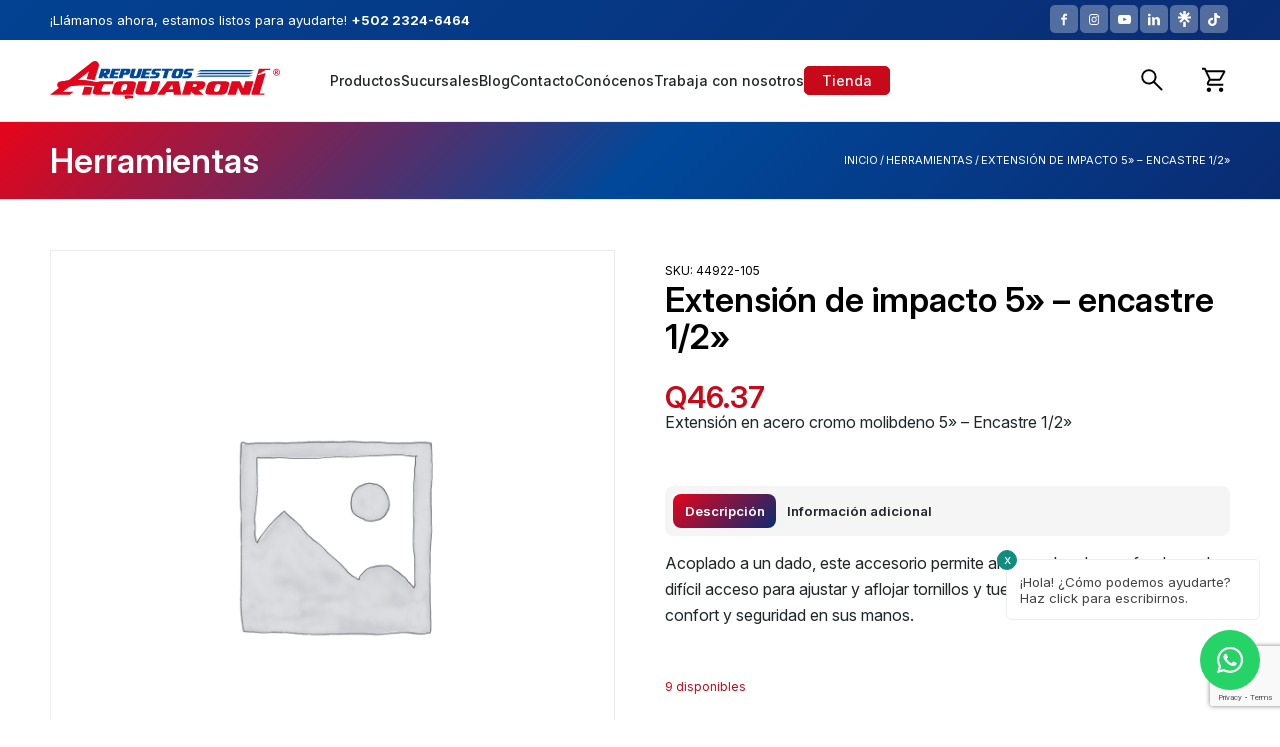

--- FILE ---
content_type: text/html; charset=UTF-8
request_url: https://repuestosacquaroni.com/tienda/herramientas/llaves_y_ratchet/extension-de-impacto-1-2-2/
body_size: 33291
content:
<!DOCTYPE html>
<html lang="es" class="html_stretched responsive av-preloader-disabled  html_header_top html_logo_left html_main_nav_header html_menu_right html_custom html_header_sticky html_header_shrinking_disabled html_header_topbar_active html_mobile_menu_tablet html_header_searchicon_disabled html_content_align_center html_header_unstick_top_disabled html_header_stretch_disabled html_minimal_header html_av-overlay-side html_av-overlay-side-minimal html_av-submenu-noclone html_entry_id_8184 html_cart_at_menu av-cookies-no-cookie-consent av-no-preview av-default-lightbox html_text_menu_active av-mobile-menu-switch-default">
<head>
<meta charset="UTF-8" />


<!-- mobile setting -->
<meta name="viewport" content="width=device-width, initial-scale=1">

<!-- Scripts/CSS and wp_head hook -->
<meta name='robots' content='index, follow, max-image-preview:large, max-snippet:-1, max-video-preview:-1' />
<style type="text/css">@font-face { font-family: 'star'; src: url('https://repuestosacquaroni.com/wp-content/plugins/woocommerce/assets/fonts/star.eot'); src: url('https://repuestosacquaroni.com/wp-content/plugins/woocommerce/assets/fonts/star.eot?#iefix') format('embedded-opentype'), 	  url('https://repuestosacquaroni.com/wp-content/plugins/woocommerce/assets/fonts/star.woff') format('woff'), 	  url('https://repuestosacquaroni.com/wp-content/plugins/woocommerce/assets/fonts/star.ttf') format('truetype'), 	  url('https://repuestosacquaroni.com/wp-content/plugins/woocommerce/assets/fonts/star.svg#star') format('svg'); font-weight: normal; font-style: normal;  } @font-face { font-family: 'WooCommerce'; src: url('https://repuestosacquaroni.com/wp-content/plugins/woocommerce/assets/fonts/WooCommerce.eot'); src: url('https://repuestosacquaroni.com/wp-content/plugins/woocommerce/assets/fonts/WooCommerce.eot?#iefix') format('embedded-opentype'), 	  url('https://repuestosacquaroni.com/wp-content/plugins/woocommerce/assets/fonts/WooCommerce.woff') format('woff'), 	  url('https://repuestosacquaroni.com/wp-content/plugins/woocommerce/assets/fonts/WooCommerce.ttf') format('truetype'), 	  url('https://repuestosacquaroni.com/wp-content/plugins/woocommerce/assets/fonts/WooCommerce.svg#WooCommerce') format('svg'); font-weight: normal; font-style: normal;  } </style>
	<!-- This site is optimized with the Yoast SEO plugin v26.8 - https://yoast.com/product/yoast-seo-wordpress/ -->
	<title>Extensión de impacto 5&#039;&#039; - encastre 1/2&#039;&#039; | Repuestos Acquaroni</title>
	<link rel="canonical" href="https://repuestosacquaroni.com/tienda/herramientas/llaves_y_ratchet/extension-de-impacto-1-2-2/" />
	<meta property="og:locale" content="es_ES" />
	<meta property="og:type" content="article" />
	<meta property="og:title" content="Extensión de impacto 5&#039;&#039; - encastre 1/2&#039;&#039; | Repuestos Acquaroni" />
	<meta property="og:description" content="Extensión en acero cromo molibdeno 5&#039;&#039; - Encastre 1/2&#039;&#039;" />
	<meta property="og:url" content="https://repuestosacquaroni.com/tienda/herramientas/llaves_y_ratchet/extension-de-impacto-1-2-2/" />
	<meta property="og:site_name" content="Repuestos Acquaroni" />
	<meta property="article:publisher" content="https://www.facebook.com/repuestosacquaroni" />
	<meta property="article:modified_time" content="2025-02-28T15:00:24+00:00" />
	<meta name="twitter:card" content="summary_large_image" />
	<script type="application/ld+json" class="yoast-schema-graph">{"@context":"https://schema.org","@graph":[{"@type":"WebPage","@id":"https://repuestosacquaroni.com/tienda/herramientas/llaves_y_ratchet/extension-de-impacto-1-2-2/","url":"https://repuestosacquaroni.com/tienda/herramientas/llaves_y_ratchet/extension-de-impacto-1-2-2/","name":"Extensión de impacto 5'' - encastre 1/2'' | Repuestos Acquaroni","isPartOf":{"@id":"https://repuestosacquaroni.com/#website"},"datePublished":"2020-08-17T15:01:25+00:00","dateModified":"2025-02-28T15:00:24+00:00","breadcrumb":{"@id":"https://repuestosacquaroni.com/tienda/herramientas/llaves_y_ratchet/extension-de-impacto-1-2-2/#breadcrumb"},"inLanguage":"es","potentialAction":[{"@type":"ReadAction","target":["https://repuestosacquaroni.com/tienda/herramientas/llaves_y_ratchet/extension-de-impacto-1-2-2/"]}]},{"@type":"BreadcrumbList","@id":"https://repuestosacquaroni.com/tienda/herramientas/llaves_y_ratchet/extension-de-impacto-1-2-2/#breadcrumb","itemListElement":[{"@type":"ListItem","position":1,"name":"Portada","item":"https://repuestosacquaroni.com/selecciona-tu-pais/"},{"@type":"ListItem","position":2,"name":"Tienda","item":"https://repuestosacquaroni.com/tienda/"},{"@type":"ListItem","position":3,"name":"Extensión de impacto 5» &#8211; encastre 1/2»"}]},{"@type":"WebSite","@id":"https://repuestosacquaroni.com/#website","url":"https://repuestosacquaroni.com/","name":"Repuestos Acquaroni","description":"Importamos y distribuimos repuestos para vehículos y camiones. ¡Contamos con 68 años en el mercado!","publisher":{"@id":"https://repuestosacquaroni.com/#organization"},"potentialAction":[{"@type":"SearchAction","target":{"@type":"EntryPoint","urlTemplate":"https://repuestosacquaroni.com/?s={search_term_string}"},"query-input":{"@type":"PropertyValueSpecification","valueRequired":true,"valueName":"search_term_string"}}],"inLanguage":"es"},{"@type":"Organization","@id":"https://repuestosacquaroni.com/#organization","name":"Repuestos Acquaroni","url":"https://repuestosacquaroni.com/","logo":{"@type":"ImageObject","inLanguage":"es","@id":"https://repuestosacquaroni.com/#/schema/logo/image/","url":"https://repuestosacquaroni.com/wp-content/uploads/2020/07/logo-acquaroni-2014-scaled.jpg","contentUrl":"https://repuestosacquaroni.com/wp-content/uploads/2020/07/logo-acquaroni-2014-scaled.jpg","width":2560,"height":575,"caption":"Repuestos Acquaroni"},"image":{"@id":"https://repuestosacquaroni.com/#/schema/logo/image/"},"sameAs":["https://www.facebook.com/repuestosacquaroni","https://www.instagram.com/repuestosacquaroni/?hl=es-la","https://www.youtube.com/channel/UC-R-Uhxb7iLTsXN06emmcAw?view_as=subscriber"]}]}</script>
	<!-- / Yoast SEO plugin. -->


<script type='application/javascript'  id='pys-version-script'>console.log('PixelYourSite Free version 11.1.5');</script>
<link rel='dns-prefetch' href='//www.googletagmanager.com' />

<link rel="alternate" type="application/rss+xml" title="Repuestos Acquaroni &raquo; Feed" href="https://repuestosacquaroni.com/feed/" />
<link rel="alternate" title="oEmbed (JSON)" type="application/json+oembed" href="https://repuestosacquaroni.com/wp-json/oembed/1.0/embed?url=https%3A%2F%2Frepuestosacquaroni.com%2Ftienda%2Fherramientas%2Fllaves_y_ratchet%2Fextension-de-impacto-1-2-2%2F" />
<link rel="alternate" title="oEmbed (XML)" type="text/xml+oembed" href="https://repuestosacquaroni.com/wp-json/oembed/1.0/embed?url=https%3A%2F%2Frepuestosacquaroni.com%2Ftienda%2Fherramientas%2Fllaves_y_ratchet%2Fextension-de-impacto-1-2-2%2F&#038;format=xml" />
<style id='wp-img-auto-sizes-contain-inline-css' type='text/css'>
img:is([sizes=auto i],[sizes^="auto," i]){contain-intrinsic-size:3000px 1500px}
/*# sourceURL=wp-img-auto-sizes-contain-inline-css */
</style>
<link rel='stylesheet' id='formidable-css' href='https://repuestosacquaroni.com/wp-content/plugins/formidable/css/formidableforms.css?ver=12111830' type='text/css' media='all' />
<link rel='stylesheet' id='avia-grid-css' href='https://repuestosacquaroni.com/wp-content/themes/enfold/css/grid.css?ver=7.1.3' type='text/css' media='all' />
<link rel='stylesheet' id='avia-base-css' href='https://repuestosacquaroni.com/wp-content/themes/enfold/css/base.css?ver=7.1.3' type='text/css' media='all' />
<link rel='stylesheet' id='avia-layout-css' href='https://repuestosacquaroni.com/wp-content/themes/enfold/css/layout.css?ver=7.1.3' type='text/css' media='all' />
<link rel='stylesheet' id='avia-module-audioplayer-css' href='https://repuestosacquaroni.com/wp-content/themes/enfold/config-templatebuilder/avia-shortcodes/audio-player/audio-player.css?ver=7.1.3' type='text/css' media='all' />
<link rel='stylesheet' id='avia-module-blog-css' href='https://repuestosacquaroni.com/wp-content/themes/enfold/config-templatebuilder/avia-shortcodes/blog/blog.css?ver=7.1.3' type='text/css' media='all' />
<link rel='stylesheet' id='avia-module-postslider-css' href='https://repuestosacquaroni.com/wp-content/themes/enfold/config-templatebuilder/avia-shortcodes/postslider/postslider.css?ver=7.1.3' type='text/css' media='all' />
<link rel='stylesheet' id='avia-module-button-css' href='https://repuestosacquaroni.com/wp-content/themes/enfold/config-templatebuilder/avia-shortcodes/buttons/buttons.css?ver=7.1.3' type='text/css' media='all' />
<link rel='stylesheet' id='avia-module-buttonrow-css' href='https://repuestosacquaroni.com/wp-content/themes/enfold/config-templatebuilder/avia-shortcodes/buttonrow/buttonrow.css?ver=7.1.3' type='text/css' media='all' />
<link rel='stylesheet' id='avia-module-button-fullwidth-css' href='https://repuestosacquaroni.com/wp-content/themes/enfold/config-templatebuilder/avia-shortcodes/buttons_fullwidth/buttons_fullwidth.css?ver=7.1.3' type='text/css' media='all' />
<link rel='stylesheet' id='avia-module-catalogue-css' href='https://repuestosacquaroni.com/wp-content/themes/enfold/config-templatebuilder/avia-shortcodes/catalogue/catalogue.css?ver=7.1.3' type='text/css' media='all' />
<link rel='stylesheet' id='avia-module-comments-css' href='https://repuestosacquaroni.com/wp-content/themes/enfold/config-templatebuilder/avia-shortcodes/comments/comments.css?ver=7.1.3' type='text/css' media='all' />
<link rel='stylesheet' id='avia-module-contact-css' href='https://repuestosacquaroni.com/wp-content/themes/enfold/config-templatebuilder/avia-shortcodes/contact/contact.css?ver=7.1.3' type='text/css' media='all' />
<link rel='stylesheet' id='avia-module-slideshow-css' href='https://repuestosacquaroni.com/wp-content/themes/enfold/config-templatebuilder/avia-shortcodes/slideshow/slideshow.css?ver=7.1.3' type='text/css' media='all' />
<link rel='stylesheet' id='avia-module-slideshow-contentpartner-css' href='https://repuestosacquaroni.com/wp-content/themes/enfold/config-templatebuilder/avia-shortcodes/contentslider/contentslider.css?ver=7.1.3' type='text/css' media='all' />
<link rel='stylesheet' id='avia-module-countdown-css' href='https://repuestosacquaroni.com/wp-content/themes/enfold/config-templatebuilder/avia-shortcodes/countdown/countdown.css?ver=7.1.3' type='text/css' media='all' />
<link rel='stylesheet' id='avia-module-dynamic-field-css' href='https://repuestosacquaroni.com/wp-content/themes/enfold/config-templatebuilder/avia-shortcodes/dynamic_field/dynamic_field.css?ver=7.1.3' type='text/css' media='all' />
<link rel='stylesheet' id='avia-module-gallery-css' href='https://repuestosacquaroni.com/wp-content/themes/enfold/config-templatebuilder/avia-shortcodes/gallery/gallery.css?ver=7.1.3' type='text/css' media='all' />
<link rel='stylesheet' id='avia-module-gallery-hor-css' href='https://repuestosacquaroni.com/wp-content/themes/enfold/config-templatebuilder/avia-shortcodes/gallery_horizontal/gallery_horizontal.css?ver=7.1.3' type='text/css' media='all' />
<link rel='stylesheet' id='avia-module-maps-css' href='https://repuestosacquaroni.com/wp-content/themes/enfold/config-templatebuilder/avia-shortcodes/google_maps/google_maps.css?ver=7.1.3' type='text/css' media='all' />
<link rel='stylesheet' id='avia-module-gridrow-css' href='https://repuestosacquaroni.com/wp-content/themes/enfold/config-templatebuilder/avia-shortcodes/grid_row/grid_row.css?ver=7.1.3' type='text/css' media='all' />
<link rel='stylesheet' id='avia-module-heading-css' href='https://repuestosacquaroni.com/wp-content/themes/enfold/config-templatebuilder/avia-shortcodes/heading/heading.css?ver=7.1.3' type='text/css' media='all' />
<link rel='stylesheet' id='avia-module-rotator-css' href='https://repuestosacquaroni.com/wp-content/themes/enfold/config-templatebuilder/avia-shortcodes/headline_rotator/headline_rotator.css?ver=7.1.3' type='text/css' media='all' />
<link rel='stylesheet' id='avia-module-hr-css' href='https://repuestosacquaroni.com/wp-content/themes/enfold/config-templatebuilder/avia-shortcodes/hr/hr.css?ver=7.1.3' type='text/css' media='all' />
<link rel='stylesheet' id='avia-module-icon-css' href='https://repuestosacquaroni.com/wp-content/themes/enfold/config-templatebuilder/avia-shortcodes/icon/icon.css?ver=7.1.3' type='text/css' media='all' />
<link rel='stylesheet' id='avia-module-icon-circles-css' href='https://repuestosacquaroni.com/wp-content/themes/enfold/config-templatebuilder/avia-shortcodes/icon_circles/icon_circles.css?ver=7.1.3' type='text/css' media='all' />
<link rel='stylesheet' id='avia-module-iconbox-css' href='https://repuestosacquaroni.com/wp-content/themes/enfold/config-templatebuilder/avia-shortcodes/iconbox/iconbox.css?ver=7.1.3' type='text/css' media='all' />
<link rel='stylesheet' id='avia-module-icongrid-css' href='https://repuestosacquaroni.com/wp-content/themes/enfold/config-templatebuilder/avia-shortcodes/icongrid/icongrid.css?ver=7.1.3' type='text/css' media='all' />
<link rel='stylesheet' id='avia-module-iconlist-css' href='https://repuestosacquaroni.com/wp-content/themes/enfold/config-templatebuilder/avia-shortcodes/iconlist/iconlist.css?ver=7.1.3' type='text/css' media='all' />
<link rel='stylesheet' id='avia-module-image-css' href='https://repuestosacquaroni.com/wp-content/themes/enfold/config-templatebuilder/avia-shortcodes/image/image.css?ver=7.1.3' type='text/css' media='all' />
<link rel='stylesheet' id='avia-module-image-diff-css' href='https://repuestosacquaroni.com/wp-content/themes/enfold/config-templatebuilder/avia-shortcodes/image_diff/image_diff.css?ver=7.1.3' type='text/css' media='all' />
<link rel='stylesheet' id='avia-module-hotspot-css' href='https://repuestosacquaroni.com/wp-content/themes/enfold/config-templatebuilder/avia-shortcodes/image_hotspots/image_hotspots.css?ver=7.1.3' type='text/css' media='all' />
<link rel='stylesheet' id='avia-module-sc-lottie-animation-css' href='https://repuestosacquaroni.com/wp-content/themes/enfold/config-templatebuilder/avia-shortcodes/lottie_animation/lottie_animation.css?ver=7.1.3' type='text/css' media='all' />
<link rel='stylesheet' id='avia-module-magazine-css' href='https://repuestosacquaroni.com/wp-content/themes/enfold/config-templatebuilder/avia-shortcodes/magazine/magazine.css?ver=7.1.3' type='text/css' media='all' />
<link rel='stylesheet' id='avia-module-masonry-css' href='https://repuestosacquaroni.com/wp-content/themes/enfold/config-templatebuilder/avia-shortcodes/masonry_entries/masonry_entries.css?ver=7.1.3' type='text/css' media='all' />
<link rel='stylesheet' id='avia-siteloader-css' href='https://repuestosacquaroni.com/wp-content/themes/enfold/css/avia-snippet-site-preloader.css?ver=7.1.3' type='text/css' media='all' />
<link rel='stylesheet' id='avia-module-menu-css' href='https://repuestosacquaroni.com/wp-content/themes/enfold/config-templatebuilder/avia-shortcodes/menu/menu.css?ver=7.1.3' type='text/css' media='all' />
<link rel='stylesheet' id='avia-module-notification-css' href='https://repuestosacquaroni.com/wp-content/themes/enfold/config-templatebuilder/avia-shortcodes/notification/notification.css?ver=7.1.3' type='text/css' media='all' />
<link rel='stylesheet' id='avia-module-numbers-css' href='https://repuestosacquaroni.com/wp-content/themes/enfold/config-templatebuilder/avia-shortcodes/numbers/numbers.css?ver=7.1.3' type='text/css' media='all' />
<link rel='stylesheet' id='avia-module-portfolio-css' href='https://repuestosacquaroni.com/wp-content/themes/enfold/config-templatebuilder/avia-shortcodes/portfolio/portfolio.css?ver=7.1.3' type='text/css' media='all' />
<link rel='stylesheet' id='avia-module-post-metadata-css' href='https://repuestosacquaroni.com/wp-content/themes/enfold/config-templatebuilder/avia-shortcodes/post_metadata/post_metadata.css?ver=7.1.3' type='text/css' media='all' />
<link rel='stylesheet' id='avia-module-progress-bar-css' href='https://repuestosacquaroni.com/wp-content/themes/enfold/config-templatebuilder/avia-shortcodes/progressbar/progressbar.css?ver=7.1.3' type='text/css' media='all' />
<link rel='stylesheet' id='avia-module-promobox-css' href='https://repuestosacquaroni.com/wp-content/themes/enfold/config-templatebuilder/avia-shortcodes/promobox/promobox.css?ver=7.1.3' type='text/css' media='all' />
<link rel='stylesheet' id='avia-sc-search-css' href='https://repuestosacquaroni.com/wp-content/themes/enfold/config-templatebuilder/avia-shortcodes/search/search.css?ver=7.1.3' type='text/css' media='all' />
<link rel='stylesheet' id='avia-module-slideshow-accordion-css' href='https://repuestosacquaroni.com/wp-content/themes/enfold/config-templatebuilder/avia-shortcodes/slideshow_accordion/slideshow_accordion.css?ver=7.1.3' type='text/css' media='all' />
<link rel='stylesheet' id='avia-module-slideshow-feature-image-css' href='https://repuestosacquaroni.com/wp-content/themes/enfold/config-templatebuilder/avia-shortcodes/slideshow_feature_image/slideshow_feature_image.css?ver=7.1.3' type='text/css' media='all' />
<link rel='stylesheet' id='avia-module-slideshow-fullsize-css' href='https://repuestosacquaroni.com/wp-content/themes/enfold/config-templatebuilder/avia-shortcodes/slideshow_fullsize/slideshow_fullsize.css?ver=7.1.3' type='text/css' media='all' />
<link rel='stylesheet' id='avia-module-slideshow-fullscreen-css' href='https://repuestosacquaroni.com/wp-content/themes/enfold/config-templatebuilder/avia-shortcodes/slideshow_fullscreen/slideshow_fullscreen.css?ver=7.1.3' type='text/css' media='all' />
<link rel='stylesheet' id='avia-module-slideshow-ls-css' href='https://repuestosacquaroni.com/wp-content/themes/enfold/config-templatebuilder/avia-shortcodes/slideshow_layerslider/slideshow_layerslider.css?ver=7.1.3' type='text/css' media='all' />
<link rel='stylesheet' id='avia-module-social-css' href='https://repuestosacquaroni.com/wp-content/themes/enfold/config-templatebuilder/avia-shortcodes/social_share/social_share.css?ver=7.1.3' type='text/css' media='all' />
<link rel='stylesheet' id='avia-module-tabsection-css' href='https://repuestosacquaroni.com/wp-content/themes/enfold/config-templatebuilder/avia-shortcodes/tab_section/tab_section.css?ver=7.1.3' type='text/css' media='all' />
<link rel='stylesheet' id='avia-module-table-css' href='https://repuestosacquaroni.com/wp-content/themes/enfold/config-templatebuilder/avia-shortcodes/table/table.css?ver=7.1.3' type='text/css' media='all' />
<link rel='stylesheet' id='avia-module-tabs-css' href='https://repuestosacquaroni.com/wp-content/themes/enfold/config-templatebuilder/avia-shortcodes/tabs/tabs.css?ver=7.1.3' type='text/css' media='all' />
<link rel='stylesheet' id='avia-module-team-css' href='https://repuestosacquaroni.com/wp-content/themes/enfold/config-templatebuilder/avia-shortcodes/team/team.css?ver=7.1.3' type='text/css' media='all' />
<link rel='stylesheet' id='avia-module-testimonials-css' href='https://repuestosacquaroni.com/wp-content/themes/enfold/config-templatebuilder/avia-shortcodes/testimonials/testimonials.css?ver=7.1.3' type='text/css' media='all' />
<link rel='stylesheet' id='avia-module-timeline-css' href='https://repuestosacquaroni.com/wp-content/themes/enfold/config-templatebuilder/avia-shortcodes/timeline/timeline.css?ver=7.1.3' type='text/css' media='all' />
<link rel='stylesheet' id='avia-module-toggles-css' href='https://repuestosacquaroni.com/wp-content/themes/enfold/config-templatebuilder/avia-shortcodes/toggles/toggles.css?ver=7.1.3' type='text/css' media='all' />
<link rel='stylesheet' id='avia-module-video-css' href='https://repuestosacquaroni.com/wp-content/themes/enfold/config-templatebuilder/avia-shortcodes/video/video.css?ver=7.1.3' type='text/css' media='all' />
<link rel='stylesheet' id='avia-scs-css' href='https://repuestosacquaroni.com/wp-content/themes/enfold/css/shortcodes.css?ver=7.1.3' type='text/css' media='all' />
<link rel='stylesheet' id='avia-woocommerce-css-css' href='https://repuestosacquaroni.com/wp-content/themes/enfold/config-woocommerce/woocommerce-mod.css?ver=7.1.3' type='text/css' media='all' />
<style id='wp-block-library-inline-css' type='text/css'>
:root{--wp-block-synced-color:#7a00df;--wp-block-synced-color--rgb:122,0,223;--wp-bound-block-color:var(--wp-block-synced-color);--wp-editor-canvas-background:#ddd;--wp-admin-theme-color:#007cba;--wp-admin-theme-color--rgb:0,124,186;--wp-admin-theme-color-darker-10:#006ba1;--wp-admin-theme-color-darker-10--rgb:0,107,160.5;--wp-admin-theme-color-darker-20:#005a87;--wp-admin-theme-color-darker-20--rgb:0,90,135;--wp-admin-border-width-focus:2px}@media (min-resolution:192dpi){:root{--wp-admin-border-width-focus:1.5px}}.wp-element-button{cursor:pointer}:root .has-very-light-gray-background-color{background-color:#eee}:root .has-very-dark-gray-background-color{background-color:#313131}:root .has-very-light-gray-color{color:#eee}:root .has-very-dark-gray-color{color:#313131}:root .has-vivid-green-cyan-to-vivid-cyan-blue-gradient-background{background:linear-gradient(135deg,#00d084,#0693e3)}:root .has-purple-crush-gradient-background{background:linear-gradient(135deg,#34e2e4,#4721fb 50%,#ab1dfe)}:root .has-hazy-dawn-gradient-background{background:linear-gradient(135deg,#faaca8,#dad0ec)}:root .has-subdued-olive-gradient-background{background:linear-gradient(135deg,#fafae1,#67a671)}:root .has-atomic-cream-gradient-background{background:linear-gradient(135deg,#fdd79a,#004a59)}:root .has-nightshade-gradient-background{background:linear-gradient(135deg,#330968,#31cdcf)}:root .has-midnight-gradient-background{background:linear-gradient(135deg,#020381,#2874fc)}:root{--wp--preset--font-size--normal:16px;--wp--preset--font-size--huge:42px}.has-regular-font-size{font-size:1em}.has-larger-font-size{font-size:2.625em}.has-normal-font-size{font-size:var(--wp--preset--font-size--normal)}.has-huge-font-size{font-size:var(--wp--preset--font-size--huge)}.has-text-align-center{text-align:center}.has-text-align-left{text-align:left}.has-text-align-right{text-align:right}.has-fit-text{white-space:nowrap!important}#end-resizable-editor-section{display:none}.aligncenter{clear:both}.items-justified-left{justify-content:flex-start}.items-justified-center{justify-content:center}.items-justified-right{justify-content:flex-end}.items-justified-space-between{justify-content:space-between}.screen-reader-text{border:0;clip-path:inset(50%);height:1px;margin:-1px;overflow:hidden;padding:0;position:absolute;width:1px;word-wrap:normal!important}.screen-reader-text:focus{background-color:#ddd;clip-path:none;color:#444;display:block;font-size:1em;height:auto;left:5px;line-height:normal;padding:15px 23px 14px;text-decoration:none;top:5px;width:auto;z-index:100000}html :where(.has-border-color){border-style:solid}html :where([style*=border-top-color]){border-top-style:solid}html :where([style*=border-right-color]){border-right-style:solid}html :where([style*=border-bottom-color]){border-bottom-style:solid}html :where([style*=border-left-color]){border-left-style:solid}html :where([style*=border-width]){border-style:solid}html :where([style*=border-top-width]){border-top-style:solid}html :where([style*=border-right-width]){border-right-style:solid}html :where([style*=border-bottom-width]){border-bottom-style:solid}html :where([style*=border-left-width]){border-left-style:solid}html :where(img[class*=wp-image-]){height:auto;max-width:100%}:where(figure){margin:0 0 1em}html :where(.is-position-sticky){--wp-admin--admin-bar--position-offset:var(--wp-admin--admin-bar--height,0px)}@media screen and (max-width:600px){html :where(.is-position-sticky){--wp-admin--admin-bar--position-offset:0px}}

/*# sourceURL=wp-block-library-inline-css */
</style><link rel='stylesheet' id='wc-blocks-style-css' href='https://repuestosacquaroni.com/wp-content/plugins/woocommerce/assets/client/blocks/wc-blocks.css?ver=wc-10.4.0' type='text/css' media='all' />
<style id='global-styles-inline-css' type='text/css'>
:root{--wp--preset--aspect-ratio--square: 1;--wp--preset--aspect-ratio--4-3: 4/3;--wp--preset--aspect-ratio--3-4: 3/4;--wp--preset--aspect-ratio--3-2: 3/2;--wp--preset--aspect-ratio--2-3: 2/3;--wp--preset--aspect-ratio--16-9: 16/9;--wp--preset--aspect-ratio--9-16: 9/16;--wp--preset--color--black: #000000;--wp--preset--color--cyan-bluish-gray: #abb8c3;--wp--preset--color--white: #ffffff;--wp--preset--color--pale-pink: #f78da7;--wp--preset--color--vivid-red: #cf2e2e;--wp--preset--color--luminous-vivid-orange: #ff6900;--wp--preset--color--luminous-vivid-amber: #fcb900;--wp--preset--color--light-green-cyan: #7bdcb5;--wp--preset--color--vivid-green-cyan: #00d084;--wp--preset--color--pale-cyan-blue: #8ed1fc;--wp--preset--color--vivid-cyan-blue: #0693e3;--wp--preset--color--vivid-purple: #9b51e0;--wp--preset--color--metallic-red: #b02b2c;--wp--preset--color--maximum-yellow-red: #edae44;--wp--preset--color--yellow-sun: #eeee22;--wp--preset--color--palm-leaf: #83a846;--wp--preset--color--aero: #7bb0e7;--wp--preset--color--old-lavender: #745f7e;--wp--preset--color--steel-teal: #5f8789;--wp--preset--color--raspberry-pink: #d65799;--wp--preset--color--medium-turquoise: #4ecac2;--wp--preset--gradient--vivid-cyan-blue-to-vivid-purple: linear-gradient(135deg,rgb(6,147,227) 0%,rgb(155,81,224) 100%);--wp--preset--gradient--light-green-cyan-to-vivid-green-cyan: linear-gradient(135deg,rgb(122,220,180) 0%,rgb(0,208,130) 100%);--wp--preset--gradient--luminous-vivid-amber-to-luminous-vivid-orange: linear-gradient(135deg,rgb(252,185,0) 0%,rgb(255,105,0) 100%);--wp--preset--gradient--luminous-vivid-orange-to-vivid-red: linear-gradient(135deg,rgb(255,105,0) 0%,rgb(207,46,46) 100%);--wp--preset--gradient--very-light-gray-to-cyan-bluish-gray: linear-gradient(135deg,rgb(238,238,238) 0%,rgb(169,184,195) 100%);--wp--preset--gradient--cool-to-warm-spectrum: linear-gradient(135deg,rgb(74,234,220) 0%,rgb(151,120,209) 20%,rgb(207,42,186) 40%,rgb(238,44,130) 60%,rgb(251,105,98) 80%,rgb(254,248,76) 100%);--wp--preset--gradient--blush-light-purple: linear-gradient(135deg,rgb(255,206,236) 0%,rgb(152,150,240) 100%);--wp--preset--gradient--blush-bordeaux: linear-gradient(135deg,rgb(254,205,165) 0%,rgb(254,45,45) 50%,rgb(107,0,62) 100%);--wp--preset--gradient--luminous-dusk: linear-gradient(135deg,rgb(255,203,112) 0%,rgb(199,81,192) 50%,rgb(65,88,208) 100%);--wp--preset--gradient--pale-ocean: linear-gradient(135deg,rgb(255,245,203) 0%,rgb(182,227,212) 50%,rgb(51,167,181) 100%);--wp--preset--gradient--electric-grass: linear-gradient(135deg,rgb(202,248,128) 0%,rgb(113,206,126) 100%);--wp--preset--gradient--midnight: linear-gradient(135deg,rgb(2,3,129) 0%,rgb(40,116,252) 100%);--wp--preset--font-size--small: 1rem;--wp--preset--font-size--medium: 1.125rem;--wp--preset--font-size--large: 1.75rem;--wp--preset--font-size--x-large: clamp(1.75rem, 3vw, 2.25rem);--wp--preset--spacing--20: 0.44rem;--wp--preset--spacing--30: 0.67rem;--wp--preset--spacing--40: 1rem;--wp--preset--spacing--50: 1.5rem;--wp--preset--spacing--60: 2.25rem;--wp--preset--spacing--70: 3.38rem;--wp--preset--spacing--80: 5.06rem;--wp--preset--shadow--natural: 6px 6px 9px rgba(0, 0, 0, 0.2);--wp--preset--shadow--deep: 12px 12px 50px rgba(0, 0, 0, 0.4);--wp--preset--shadow--sharp: 6px 6px 0px rgba(0, 0, 0, 0.2);--wp--preset--shadow--outlined: 6px 6px 0px -3px rgb(255, 255, 255), 6px 6px rgb(0, 0, 0);--wp--preset--shadow--crisp: 6px 6px 0px rgb(0, 0, 0);}:root { --wp--style--global--content-size: 800px;--wp--style--global--wide-size: 1130px; }:where(body) { margin: 0; }.wp-site-blocks > .alignleft { float: left; margin-right: 2em; }.wp-site-blocks > .alignright { float: right; margin-left: 2em; }.wp-site-blocks > .aligncenter { justify-content: center; margin-left: auto; margin-right: auto; }:where(.is-layout-flex){gap: 0.5em;}:where(.is-layout-grid){gap: 0.5em;}.is-layout-flow > .alignleft{float: left;margin-inline-start: 0;margin-inline-end: 2em;}.is-layout-flow > .alignright{float: right;margin-inline-start: 2em;margin-inline-end: 0;}.is-layout-flow > .aligncenter{margin-left: auto !important;margin-right: auto !important;}.is-layout-constrained > .alignleft{float: left;margin-inline-start: 0;margin-inline-end: 2em;}.is-layout-constrained > .alignright{float: right;margin-inline-start: 2em;margin-inline-end: 0;}.is-layout-constrained > .aligncenter{margin-left: auto !important;margin-right: auto !important;}.is-layout-constrained > :where(:not(.alignleft):not(.alignright):not(.alignfull)){max-width: var(--wp--style--global--content-size);margin-left: auto !important;margin-right: auto !important;}.is-layout-constrained > .alignwide{max-width: var(--wp--style--global--wide-size);}body .is-layout-flex{display: flex;}.is-layout-flex{flex-wrap: wrap;align-items: center;}.is-layout-flex > :is(*, div){margin: 0;}body .is-layout-grid{display: grid;}.is-layout-grid > :is(*, div){margin: 0;}body{padding-top: 0px;padding-right: 0px;padding-bottom: 0px;padding-left: 0px;}a:where(:not(.wp-element-button)){text-decoration: underline;}:root :where(.wp-element-button, .wp-block-button__link){background-color: #32373c;border-width: 0;color: #fff;font-family: inherit;font-size: inherit;font-style: inherit;font-weight: inherit;letter-spacing: inherit;line-height: inherit;padding-top: calc(0.667em + 2px);padding-right: calc(1.333em + 2px);padding-bottom: calc(0.667em + 2px);padding-left: calc(1.333em + 2px);text-decoration: none;text-transform: inherit;}.has-black-color{color: var(--wp--preset--color--black) !important;}.has-cyan-bluish-gray-color{color: var(--wp--preset--color--cyan-bluish-gray) !important;}.has-white-color{color: var(--wp--preset--color--white) !important;}.has-pale-pink-color{color: var(--wp--preset--color--pale-pink) !important;}.has-vivid-red-color{color: var(--wp--preset--color--vivid-red) !important;}.has-luminous-vivid-orange-color{color: var(--wp--preset--color--luminous-vivid-orange) !important;}.has-luminous-vivid-amber-color{color: var(--wp--preset--color--luminous-vivid-amber) !important;}.has-light-green-cyan-color{color: var(--wp--preset--color--light-green-cyan) !important;}.has-vivid-green-cyan-color{color: var(--wp--preset--color--vivid-green-cyan) !important;}.has-pale-cyan-blue-color{color: var(--wp--preset--color--pale-cyan-blue) !important;}.has-vivid-cyan-blue-color{color: var(--wp--preset--color--vivid-cyan-blue) !important;}.has-vivid-purple-color{color: var(--wp--preset--color--vivid-purple) !important;}.has-metallic-red-color{color: var(--wp--preset--color--metallic-red) !important;}.has-maximum-yellow-red-color{color: var(--wp--preset--color--maximum-yellow-red) !important;}.has-yellow-sun-color{color: var(--wp--preset--color--yellow-sun) !important;}.has-palm-leaf-color{color: var(--wp--preset--color--palm-leaf) !important;}.has-aero-color{color: var(--wp--preset--color--aero) !important;}.has-old-lavender-color{color: var(--wp--preset--color--old-lavender) !important;}.has-steel-teal-color{color: var(--wp--preset--color--steel-teal) !important;}.has-raspberry-pink-color{color: var(--wp--preset--color--raspberry-pink) !important;}.has-medium-turquoise-color{color: var(--wp--preset--color--medium-turquoise) !important;}.has-black-background-color{background-color: var(--wp--preset--color--black) !important;}.has-cyan-bluish-gray-background-color{background-color: var(--wp--preset--color--cyan-bluish-gray) !important;}.has-white-background-color{background-color: var(--wp--preset--color--white) !important;}.has-pale-pink-background-color{background-color: var(--wp--preset--color--pale-pink) !important;}.has-vivid-red-background-color{background-color: var(--wp--preset--color--vivid-red) !important;}.has-luminous-vivid-orange-background-color{background-color: var(--wp--preset--color--luminous-vivid-orange) !important;}.has-luminous-vivid-amber-background-color{background-color: var(--wp--preset--color--luminous-vivid-amber) !important;}.has-light-green-cyan-background-color{background-color: var(--wp--preset--color--light-green-cyan) !important;}.has-vivid-green-cyan-background-color{background-color: var(--wp--preset--color--vivid-green-cyan) !important;}.has-pale-cyan-blue-background-color{background-color: var(--wp--preset--color--pale-cyan-blue) !important;}.has-vivid-cyan-blue-background-color{background-color: var(--wp--preset--color--vivid-cyan-blue) !important;}.has-vivid-purple-background-color{background-color: var(--wp--preset--color--vivid-purple) !important;}.has-metallic-red-background-color{background-color: var(--wp--preset--color--metallic-red) !important;}.has-maximum-yellow-red-background-color{background-color: var(--wp--preset--color--maximum-yellow-red) !important;}.has-yellow-sun-background-color{background-color: var(--wp--preset--color--yellow-sun) !important;}.has-palm-leaf-background-color{background-color: var(--wp--preset--color--palm-leaf) !important;}.has-aero-background-color{background-color: var(--wp--preset--color--aero) !important;}.has-old-lavender-background-color{background-color: var(--wp--preset--color--old-lavender) !important;}.has-steel-teal-background-color{background-color: var(--wp--preset--color--steel-teal) !important;}.has-raspberry-pink-background-color{background-color: var(--wp--preset--color--raspberry-pink) !important;}.has-medium-turquoise-background-color{background-color: var(--wp--preset--color--medium-turquoise) !important;}.has-black-border-color{border-color: var(--wp--preset--color--black) !important;}.has-cyan-bluish-gray-border-color{border-color: var(--wp--preset--color--cyan-bluish-gray) !important;}.has-white-border-color{border-color: var(--wp--preset--color--white) !important;}.has-pale-pink-border-color{border-color: var(--wp--preset--color--pale-pink) !important;}.has-vivid-red-border-color{border-color: var(--wp--preset--color--vivid-red) !important;}.has-luminous-vivid-orange-border-color{border-color: var(--wp--preset--color--luminous-vivid-orange) !important;}.has-luminous-vivid-amber-border-color{border-color: var(--wp--preset--color--luminous-vivid-amber) !important;}.has-light-green-cyan-border-color{border-color: var(--wp--preset--color--light-green-cyan) !important;}.has-vivid-green-cyan-border-color{border-color: var(--wp--preset--color--vivid-green-cyan) !important;}.has-pale-cyan-blue-border-color{border-color: var(--wp--preset--color--pale-cyan-blue) !important;}.has-vivid-cyan-blue-border-color{border-color: var(--wp--preset--color--vivid-cyan-blue) !important;}.has-vivid-purple-border-color{border-color: var(--wp--preset--color--vivid-purple) !important;}.has-metallic-red-border-color{border-color: var(--wp--preset--color--metallic-red) !important;}.has-maximum-yellow-red-border-color{border-color: var(--wp--preset--color--maximum-yellow-red) !important;}.has-yellow-sun-border-color{border-color: var(--wp--preset--color--yellow-sun) !important;}.has-palm-leaf-border-color{border-color: var(--wp--preset--color--palm-leaf) !important;}.has-aero-border-color{border-color: var(--wp--preset--color--aero) !important;}.has-old-lavender-border-color{border-color: var(--wp--preset--color--old-lavender) !important;}.has-steel-teal-border-color{border-color: var(--wp--preset--color--steel-teal) !important;}.has-raspberry-pink-border-color{border-color: var(--wp--preset--color--raspberry-pink) !important;}.has-medium-turquoise-border-color{border-color: var(--wp--preset--color--medium-turquoise) !important;}.has-vivid-cyan-blue-to-vivid-purple-gradient-background{background: var(--wp--preset--gradient--vivid-cyan-blue-to-vivid-purple) !important;}.has-light-green-cyan-to-vivid-green-cyan-gradient-background{background: var(--wp--preset--gradient--light-green-cyan-to-vivid-green-cyan) !important;}.has-luminous-vivid-amber-to-luminous-vivid-orange-gradient-background{background: var(--wp--preset--gradient--luminous-vivid-amber-to-luminous-vivid-orange) !important;}.has-luminous-vivid-orange-to-vivid-red-gradient-background{background: var(--wp--preset--gradient--luminous-vivid-orange-to-vivid-red) !important;}.has-very-light-gray-to-cyan-bluish-gray-gradient-background{background: var(--wp--preset--gradient--very-light-gray-to-cyan-bluish-gray) !important;}.has-cool-to-warm-spectrum-gradient-background{background: var(--wp--preset--gradient--cool-to-warm-spectrum) !important;}.has-blush-light-purple-gradient-background{background: var(--wp--preset--gradient--blush-light-purple) !important;}.has-blush-bordeaux-gradient-background{background: var(--wp--preset--gradient--blush-bordeaux) !important;}.has-luminous-dusk-gradient-background{background: var(--wp--preset--gradient--luminous-dusk) !important;}.has-pale-ocean-gradient-background{background: var(--wp--preset--gradient--pale-ocean) !important;}.has-electric-grass-gradient-background{background: var(--wp--preset--gradient--electric-grass) !important;}.has-midnight-gradient-background{background: var(--wp--preset--gradient--midnight) !important;}.has-small-font-size{font-size: var(--wp--preset--font-size--small) !important;}.has-medium-font-size{font-size: var(--wp--preset--font-size--medium) !important;}.has-large-font-size{font-size: var(--wp--preset--font-size--large) !important;}.has-x-large-font-size{font-size: var(--wp--preset--font-size--x-large) !important;}
/*# sourceURL=global-styles-inline-css */
</style>

<link rel='stylesheet' id='acf7db_schedule_report-css' href='https://repuestosacquaroni.com/wp-content/plugins/acf7db-schedule-report/public/css/acf7db_schedule_report-public.css?ver=1.0.4' type='text/css' media='all' />
<link rel='stylesheet' id='rs-plugin-settings-css' href='https://repuestosacquaroni.com/wp-content/plugins/revslider/public/assets/css/settings.css?ver=5.4.8.3' type='text/css' media='all' />
<style id='rs-plugin-settings-inline-css' type='text/css'>
#rs-demo-id {}
/*# sourceURL=rs-plugin-settings-inline-css */
</style>
<link rel='stylesheet' id='style-css' href='https://repuestosacquaroni.com/wp-content/themes/acquaroni_new/style.css?ver=6.9' type='text/css' media='all' />
<link rel='stylesheet' id='styles-css' href='https://repuestosacquaroni.com/wp-content/plugins/whatsapp-button/css/styles.css?ver=6.9' type='text/css' media='all' />
<style id='woocommerce-inline-inline-css' type='text/css'>
.woocommerce form .form-row .required { visibility: visible; }
/*# sourceURL=woocommerce-inline-inline-css */
</style>
<link rel='stylesheet' id='contact-form-7-css' href='https://repuestosacquaroni.com/wp-content/plugins/contact-form-7/includes/css/styles.css?ver=6.1.4' type='text/css' media='all' />
<link rel='stylesheet' id='wpcf7-redirect-script-frontend-css' href='https://repuestosacquaroni.com/wp-content/plugins/wpcf7-redirect/build/assets/frontend-script.css?ver=2c532d7e2be36f6af233' type='text/css' media='all' />
<link rel='stylesheet' id='avia-fold-unfold-css' href='https://repuestosacquaroni.com/wp-content/themes/enfold/css/avia-snippet-fold-unfold.css?ver=7.1.3' type='text/css' media='all' />
<link rel='stylesheet' id='avia-popup-css-css' href='https://repuestosacquaroni.com/wp-content/themes/enfold/js/aviapopup/magnific-popup.min.css?ver=7.1.3' type='text/css' media='screen' />
<link rel='stylesheet' id='avia-lightbox-css' href='https://repuestosacquaroni.com/wp-content/themes/enfold/css/avia-snippet-lightbox.css?ver=7.1.3' type='text/css' media='screen' />
<link rel='stylesheet' id='avia-widget-css-css' href='https://repuestosacquaroni.com/wp-content/themes/enfold/css/avia-snippet-widget.css?ver=7.1.3' type='text/css' media='screen' />
<link rel='stylesheet' id='mediaelement-css' href='https://repuestosacquaroni.com/wp-includes/js/mediaelement/mediaelementplayer-legacy.min.css?ver=4.2.17' type='text/css' media='all' />
<link rel='stylesheet' id='wp-mediaelement-css' href='https://repuestosacquaroni.com/wp-includes/js/mediaelement/wp-mediaelement.min.css?ver=6.9' type='text/css' media='all' />
<link rel='stylesheet' id='avia-dynamic-css' href='https://repuestosacquaroni.com/wp-content/uploads/dynamic_avia/repuestos_aquaroni.css?ver=6971e1f883016' type='text/css' media='all' />
<link rel='stylesheet' id='avia-custom-css' href='https://repuestosacquaroni.com/wp-content/themes/enfold/css/custom.css?ver=7.1.3' type='text/css' media='all' />
<link rel='stylesheet' id='avia-style-css' href='https://repuestosacquaroni.com/wp-content/themes/acquaroni_new/style.css?ver=7.1.3' type='text/css' media='all' />
<link rel='stylesheet' id='pwb-styles-frontend-css' href='https://repuestosacquaroni.com/wp-content/plugins/perfect-woocommerce-brands/build/frontend/css/style.css?ver=3.6.8' type='text/css' media='all' />
<link rel='stylesheet' id='slick-css' href='https://repuestosacquaroni.com/wp-content/themes/acquaroni_new/slick.css?ver=6.9' type='text/css' media='all' />
<script type="text/javascript" id="jquery-core-js-extra">
/* <![CDATA[ */
var pysFacebookRest = {"restApiUrl":"https://repuestosacquaroni.com/wp-json/pys-facebook/v1/event","debug":""};
//# sourceURL=jquery-core-js-extra
/* ]]> */
</script>
<script type="text/javascript" src="https://repuestosacquaroni.com/wp-includes/js/jquery/jquery.min.js?ver=3.7.1" id="jquery-core-js"></script>
<script type="text/javascript" src="https://repuestosacquaroni.com/wp-includes/js/jquery/jquery-migrate.min.js?ver=3.4.1" id="jquery-migrate-js"></script>
<script type="text/javascript" id="jquery-js-after">
/* <![CDATA[ */
if (typeof (window.wpfReadyList) == "undefined") {
			var v = jQuery.fn.jquery;
			if (v && parseInt(v) >= 3 && window.self === window.top) {
				var readyList=[];
				window.originalReadyMethod = jQuery.fn.ready;
				jQuery.fn.ready = function(){
					if(arguments.length && arguments.length > 0 && typeof arguments[0] === "function") {
						readyList.push({"c": this, "a": arguments});
					}
					return window.originalReadyMethod.apply( this, arguments );
				};
				window.wpfReadyList = readyList;
			}}
//# sourceURL=jquery-js-after
/* ]]> */
</script>
<script type="text/javascript" src="https://repuestosacquaroni.com/wp-content/plugins/acf7db-schedule-report/public/js/acf7db_schedule_report-public.js?ver=1.0.4" id="acf7db_schedule_report-js"></script>
<script type="text/javascript" src="https://repuestosacquaroni.com/wp-content/plugins/intelly-countdown/assets/deps/moment/moment.js?v=2.0.8&amp;ver=6.9" id="ICP__moment-js"></script>
<script type="text/javascript" src="https://repuestosacquaroni.com/wp-content/plugins/intelly-countdown/assets/js/icp.library.js?v=2.0.8&amp;ver=6.9" id="ICP__icp.library-js"></script>
<script type="text/javascript" src="https://repuestosacquaroni.com/wp-content/plugins/revslider/public/assets/js/jquery.themepunch.tools.min.js?ver=5.4.8.3" id="tp-tools-js"></script>
<script type="text/javascript" src="https://repuestosacquaroni.com/wp-content/plugins/revslider/public/assets/js/jquery.themepunch.revolution.min.js?ver=5.4.8.3" id="revmin-js"></script>
<script type="text/javascript" src="https://repuestosacquaroni.com/wp-content/plugins/woocommerce/assets/js/js-cookie/js.cookie.min.js?ver=2.1.4-wc.10.4.0" id="wc-js-cookie-js" defer="defer" data-wp-strategy="defer"></script>
<script type="text/javascript" id="wc-cart-fragments-js-extra">
/* <![CDATA[ */
var wc_cart_fragments_params = {"ajax_url":"/wp-admin/admin-ajax.php","wc_ajax_url":"/?wc-ajax=%%endpoint%%","cart_hash_key":"wc_cart_hash_0f1c4555a55d79a8c9d41cc6ca5c5da7","fragment_name":"wc_fragments_0f1c4555a55d79a8c9d41cc6ca5c5da7","request_timeout":"5000"};
//# sourceURL=wc-cart-fragments-js-extra
/* ]]> */
</script>
<script type="text/javascript" src="https://repuestosacquaroni.com/wp-content/plugins/woocommerce/assets/js/frontend/cart-fragments.min.js?ver=10.4.0" id="wc-cart-fragments-js" defer="defer" data-wp-strategy="defer"></script>
<script type="text/javascript" src="https://repuestosacquaroni.com/wp-content/plugins/woocommerce/assets/js/jquery-blockui/jquery.blockUI.min.js?ver=2.7.0-wc.10.4.0" id="wc-jquery-blockui-js" defer="defer" data-wp-strategy="defer"></script>
<script type="text/javascript" id="wc-add-to-cart-js-extra">
/* <![CDATA[ */
var wc_add_to_cart_params = {"ajax_url":"/wp-admin/admin-ajax.php","wc_ajax_url":"/?wc-ajax=%%endpoint%%","i18n_view_cart":"Ver carrito","cart_url":"https://repuestosacquaroni.com/carrito/","is_cart":"","cart_redirect_after_add":"no"};
//# sourceURL=wc-add-to-cart-js-extra
/* ]]> */
</script>
<script type="text/javascript" src="https://repuestosacquaroni.com/wp-content/plugins/woocommerce/assets/js/frontend/add-to-cart.min.js?ver=10.4.0" id="wc-add-to-cart-js" defer="defer" data-wp-strategy="defer"></script>
<script type="text/javascript" id="wc-single-product-js-extra">
/* <![CDATA[ */
var wc_single_product_params = {"i18n_required_rating_text":"Por favor elige una puntuaci\u00f3n","i18n_rating_options":["1 de 5 estrellas","2 de 5 estrellas","3 de 5 estrellas","4 de 5 estrellas","5 de 5 estrellas"],"i18n_product_gallery_trigger_text":"Ver galer\u00eda de im\u00e1genes a pantalla completa","review_rating_required":"yes","flexslider":{"rtl":false,"animation":"slide","smoothHeight":true,"directionNav":false,"controlNav":"thumbnails","slideshow":false,"animationSpeed":500,"animationLoop":false,"allowOneSlide":false},"zoom_enabled":"","zoom_options":[],"photoswipe_enabled":"","photoswipe_options":{"shareEl":false,"closeOnScroll":false,"history":false,"hideAnimationDuration":0,"showAnimationDuration":0},"flexslider_enabled":""};
//# sourceURL=wc-single-product-js-extra
/* ]]> */
</script>
<script type="text/javascript" src="https://repuestosacquaroni.com/wp-content/plugins/woocommerce/assets/js/frontend/single-product.min.js?ver=10.4.0" id="wc-single-product-js" defer="defer" data-wp-strategy="defer"></script>
<script type="text/javascript" id="woocommerce-js-extra">
/* <![CDATA[ */
var woocommerce_params = {"ajax_url":"/wp-admin/admin-ajax.php","wc_ajax_url":"/?wc-ajax=%%endpoint%%","i18n_password_show":"Mostrar contrase\u00f1a","i18n_password_hide":"Ocultar contrase\u00f1a"};
//# sourceURL=woocommerce-js-extra
/* ]]> */
</script>
<script type="text/javascript" src="https://repuestosacquaroni.com/wp-content/plugins/woocommerce/assets/js/frontend/woocommerce.min.js?ver=10.4.0" id="woocommerce-js" defer="defer" data-wp-strategy="defer"></script>
<script type="text/javascript" src="https://repuestosacquaroni.com/wp-content/themes/enfold/js/avia-js.min.js?ver=7.1.3" id="avia-js-js"></script>
<script type="text/javascript" src="https://repuestosacquaroni.com/wp-content/themes/enfold/js/avia-compat.min.js?ver=7.1.3" id="avia-compat-js"></script>
<script type="text/javascript" src="https://repuestosacquaroni.com/wp-content/plugins/pixelyoursite/dist/scripts/jquery.bind-first-0.2.3.min.js?ver=0.2.3" id="jquery-bind-first-js"></script>
<script type="text/javascript" src="https://repuestosacquaroni.com/wp-content/plugins/pixelyoursite/dist/scripts/js.cookie-2.1.3.min.js?ver=2.1.3" id="js-cookie-pys-js"></script>
<script type="text/javascript" src="https://repuestosacquaroni.com/wp-content/plugins/pixelyoursite/dist/scripts/tld.min.js?ver=2.3.1" id="js-tld-js"></script>
<script type="text/javascript" id="pys-js-extra">
/* <![CDATA[ */
var pysOptions = {"staticEvents":{"facebook":{"woo_view_content":[{"delay":0,"type":"static","name":"ViewContent","pixelIds":["\u003C!-- Meta Pixel Code --\u003E  !function(f,b,e,v,n,t,s) {if(f.fbq)return;n=f.fbq=function(){n.callMethod? n.callMethod.apply(n,arguments):n.queue.push(arguments)}; if(!f._fbq)f._fbq=n;n.push=n;n.loaded=!0;n.version='2.0'; n.queue=[];t=b.createElement(e);t.async=!0; t.src=v;s=b.getElementsByTagName(e)[0]; s.parentNode.insertBefore(t,s)}(window, document,'script', 'https://connect.facebook.net/en_US/fbevents.js'); fbq('init', '7826236500767808'); fbq('track', 'PageView');  \u003Cimg height=\"1\" width=\"1\" src=\"https://www.facebook.com/tr?id=7826236500767808&amp;ev=PageView&amp;noscript =1\" /\u003E \u003C!-- End Meta Pixel Code --\u003E"],"eventID":"1e08c53d-fca9-40d3-99fd-b5ff677e241d","params":{"content_ids":["8184"],"content_type":"product","content_name":"Extensi\u00f3n de impacto 5'' - encastre 1/2''","category_name":"Herramientas, Llaves y ratchet","value":"46.37","currency":"GTQ","contents":[{"id":"8184","quantity":1}],"product_price":"46.37","page_title":"Extensi\u00f3n de impacto 5'' - encastre 1/2''","post_type":"product","post_id":8184,"plugin":"PixelYourSite","user_role":"guest","event_url":"repuestosacquaroni.com/tienda/herramientas/llaves_y_ratchet/extension-de-impacto-1-2-2/"},"e_id":"woo_view_content","ids":[],"hasTimeWindow":false,"timeWindow":0,"woo_order":"","edd_order":""}],"init_event":[{"delay":0,"type":"static","ajaxFire":false,"name":"PageView","pixelIds":["\u003C!-- Meta Pixel Code --\u003E  !function(f,b,e,v,n,t,s) {if(f.fbq)return;n=f.fbq=function(){n.callMethod? n.callMethod.apply(n,arguments):n.queue.push(arguments)}; if(!f._fbq)f._fbq=n;n.push=n;n.loaded=!0;n.version='2.0'; n.queue=[];t=b.createElement(e);t.async=!0; t.src=v;s=b.getElementsByTagName(e)[0]; s.parentNode.insertBefore(t,s)}(window, document,'script', 'https://connect.facebook.net/en_US/fbevents.js'); fbq('init', '7826236500767808'); fbq('track', 'PageView');  \u003Cimg height=\"1\" width=\"1\" src=\"https://www.facebook.com/tr?id=7826236500767808&amp;ev=PageView&amp;noscript =1\" /\u003E \u003C!-- End Meta Pixel Code --\u003E"],"eventID":"5d4b226d-1cc5-4e5c-a215-41ceb637490c","params":{"page_title":"Extensi\u00f3n de impacto 5'' - encastre 1/2''","post_type":"product","post_id":8184,"plugin":"PixelYourSite","user_role":"guest","event_url":"repuestosacquaroni.com/tienda/herramientas/llaves_y_ratchet/extension-de-impacto-1-2-2/"},"e_id":"init_event","ids":[],"hasTimeWindow":false,"timeWindow":0,"woo_order":"","edd_order":""}]}},"dynamicEvents":[],"triggerEvents":[],"triggerEventTypes":[],"facebook":{"pixelIds":["\u003C!-- Meta Pixel Code --\u003E  !function(f,b,e,v,n,t,s) {if(f.fbq)return;n=f.fbq=function(){n.callMethod? n.callMethod.apply(n,arguments):n.queue.push(arguments)}; if(!f._fbq)f._fbq=n;n.push=n;n.loaded=!0;n.version='2.0'; n.queue=[];t=b.createElement(e);t.async=!0; t.src=v;s=b.getElementsByTagName(e)[0]; s.parentNode.insertBefore(t,s)}(window, document,'script', 'https://connect.facebook.net/en_US/fbevents.js'); fbq('init', '7826236500767808'); fbq('track', 'PageView');  \u003Cimg height=\"1\" width=\"1\" src=\"https://www.facebook.com/tr?id=7826236500767808&amp;ev=PageView&amp;noscript =1\" /\u003E \u003C!-- End Meta Pixel Code --\u003E"],"advancedMatching":{"external_id":"cfcffceeedaaafeeafaafddffbf"},"advancedMatchingEnabled":true,"removeMetadata":false,"wooVariableAsSimple":false,"serverApiEnabled":true,"wooCRSendFromServer":false,"send_external_id":null,"enabled_medical":false,"do_not_track_medical_param":["event_url","post_title","page_title","landing_page","content_name","categories","category_name","tags"],"meta_ldu":false},"debug":"","siteUrl":"https://repuestosacquaroni.com","ajaxUrl":"https://repuestosacquaroni.com/wp-admin/admin-ajax.php","ajax_event":"6df46af056","enable_remove_download_url_param":"1","cookie_duration":"7","last_visit_duration":"60","enable_success_send_form":"","ajaxForServerEvent":"1","ajaxForServerStaticEvent":"1","useSendBeacon":"1","send_external_id":"1","external_id_expire":"180","track_cookie_for_subdomains":"1","google_consent_mode":"1","gdpr":{"ajax_enabled":false,"all_disabled_by_api":false,"facebook_disabled_by_api":false,"analytics_disabled_by_api":false,"google_ads_disabled_by_api":false,"pinterest_disabled_by_api":false,"bing_disabled_by_api":false,"reddit_disabled_by_api":false,"externalID_disabled_by_api":false,"facebook_prior_consent_enabled":true,"analytics_prior_consent_enabled":true,"google_ads_prior_consent_enabled":null,"pinterest_prior_consent_enabled":true,"bing_prior_consent_enabled":true,"cookiebot_integration_enabled":false,"cookiebot_facebook_consent_category":"marketing","cookiebot_analytics_consent_category":"statistics","cookiebot_tiktok_consent_category":"marketing","cookiebot_google_ads_consent_category":"marketing","cookiebot_pinterest_consent_category":"marketing","cookiebot_bing_consent_category":"marketing","consent_magic_integration_enabled":false,"real_cookie_banner_integration_enabled":false,"cookie_notice_integration_enabled":false,"cookie_law_info_integration_enabled":false,"analytics_storage":{"enabled":true,"value":"granted","filter":false},"ad_storage":{"enabled":true,"value":"granted","filter":false},"ad_user_data":{"enabled":true,"value":"granted","filter":false},"ad_personalization":{"enabled":true,"value":"granted","filter":false}},"cookie":{"disabled_all_cookie":false,"disabled_start_session_cookie":false,"disabled_advanced_form_data_cookie":false,"disabled_landing_page_cookie":false,"disabled_first_visit_cookie":false,"disabled_trafficsource_cookie":false,"disabled_utmTerms_cookie":false,"disabled_utmId_cookie":false},"tracking_analytics":{"TrafficSource":"direct","TrafficLanding":"undefined","TrafficUtms":[],"TrafficUtmsId":[]},"GATags":{"ga_datalayer_type":"default","ga_datalayer_name":"dataLayerPYS"},"woo":{"enabled":true,"enabled_save_data_to_orders":true,"addToCartOnButtonEnabled":true,"addToCartOnButtonValueEnabled":true,"addToCartOnButtonValueOption":"price","singleProductId":8184,"removeFromCartSelector":"form.woocommerce-cart-form .remove","addToCartCatchMethod":"add_cart_hook","is_order_received_page":false,"containOrderId":false},"edd":{"enabled":false},"cache_bypass":"1769537142"};
//# sourceURL=pys-js-extra
/* ]]> */
</script>
<script type="text/javascript" src="https://repuestosacquaroni.com/wp-content/plugins/pixelyoursite/dist/scripts/public.js?ver=11.1.5" id="pys-js"></script>

<!-- Fragmento de código de la etiqueta de Google (gtag.js) añadida por Site Kit -->
<!-- Fragmento de código de Google Analytics añadido por Site Kit -->
<script type="text/javascript" src="https://www.googletagmanager.com/gtag/js?id=G-6PXF97MLBK" id="google_gtagjs-js" async></script>
<script type="text/javascript" id="google_gtagjs-js-after">
/* <![CDATA[ */
window.dataLayer = window.dataLayer || [];function gtag(){dataLayer.push(arguments);}
gtag("set","linker",{"domains":["repuestosacquaroni.com"]});
gtag("js", new Date());
gtag("set", "developer_id.dZTNiMT", true);
gtag("config", "G-6PXF97MLBK");
//# sourceURL=google_gtagjs-js-after
/* ]]> */
</script>
<script type="text/javascript" src="https://repuestosacquaroni.com/wp-content/themes/acquaroni_new/js/slick.js?ver=6.9" id="script-script-js"></script>
<script type="text/javascript" src="https://repuestosacquaroni.com/wp-content/themes/acquaroni_new/js/template.js?ver=6.9" id="template-script-js"></script>
<script type="text/javascript" src="https://repuestosacquaroni.com/wp-content/plugins/whatsapp-button/js/scripts.js?ver=6.9" id="WA-script-js"></script>
<script type="text/javascript" src="https://repuestosacquaroni.com/wp-content/plugins/whatsapp-button/js/jquery.cookie.js?ver=6.9" id="cookie-script-js"></script>
<link rel="https://api.w.org/" href="https://repuestosacquaroni.com/wp-json/" /><link rel="alternate" title="JSON" type="application/json" href="https://repuestosacquaroni.com/wp-json/wp/v2/product/8184" /><link rel="EditURI" type="application/rsd+xml" title="RSD" href="https://repuestosacquaroni.com/xmlrpc.php?rsd" />
<meta name="generator" content="WordPress 6.9" />
<meta name="generator" content="WooCommerce 10.4.0" />
<link rel='shortlink' href='https://repuestosacquaroni.com/?p=8184' />
<meta name="generator" content="Site Kit by Google 1.167.0" />
<link rel="icon" href="https://repuestosacquaroni.com/wp-content/uploads/webredondo.png" type="image/png">
<!--[if lt IE 9]><script src="https://repuestosacquaroni.com/wp-content/themes/enfold/js/html5shiv.js"></script><![endif]--><link rel="profile" href="https://gmpg.org/xfn/11" />
<link rel="alternate" type="application/rss+xml" title="Repuestos Acquaroni RSS2 Feed" href="https://repuestosacquaroni.com/feed/" />
<link rel="pingback" href="https://repuestosacquaroni.com/xmlrpc.php" />

<style type='text/css' media='screen'>
 #top #header_main > .container, #top #header_main > .container .main_menu  .av-main-nav > li > a, #top #header_main #menu-item-shop .cart_dropdown_link{ height:82px; line-height: 82px; }
 .html_top_nav_header .av-logo-container{ height:82px;  }
 .html_header_top.html_header_sticky #top #wrap_all #main{ padding-top:110px; } 
</style>
	<noscript><style>.woocommerce-product-gallery{ opacity: 1 !important; }</style></noscript>
	<script id="webchat__widget" src="https://cdn.chatapi.net/webchat/widget/widget.js?cId=25d961a77a2d4bdccfb4b7045239756"></script><meta name="generator" content="Powered by Slider Revolution 5.4.8.3 - responsive, Mobile-Friendly Slider Plugin for WordPress with comfortable drag and drop interface." />
<link rel="icon" href="https://repuestosacquaroni.com/wp-content/uploads/2024/04/cropped-webredondo-32x32.png" sizes="32x32" />
<link rel="icon" href="https://repuestosacquaroni.com/wp-content/uploads/2024/04/cropped-webredondo-192x192.png" sizes="192x192" />
<link rel="apple-touch-icon" href="https://repuestosacquaroni.com/wp-content/uploads/2024/04/cropped-webredondo-180x180.png" />
<meta name="msapplication-TileImage" content="https://repuestosacquaroni.com/wp-content/uploads/2024/04/cropped-webredondo-270x270.png" />
<script type="text/javascript">function setREVStartSize(e){									
						try{ e.c=jQuery(e.c);var i=jQuery(window).width(),t=9999,r=0,n=0,l=0,f=0,s=0,h=0;
							if(e.responsiveLevels&&(jQuery.each(e.responsiveLevels,function(e,f){f>i&&(t=r=f,l=e),i>f&&f>r&&(r=f,n=e)}),t>r&&(l=n)),f=e.gridheight[l]||e.gridheight[0]||e.gridheight,s=e.gridwidth[l]||e.gridwidth[0]||e.gridwidth,h=i/s,h=h>1?1:h,f=Math.round(h*f),"fullscreen"==e.sliderLayout){var u=(e.c.width(),jQuery(window).height());if(void 0!=e.fullScreenOffsetContainer){var c=e.fullScreenOffsetContainer.split(",");if (c) jQuery.each(c,function(e,i){u=jQuery(i).length>0?u-jQuery(i).outerHeight(!0):u}),e.fullScreenOffset.split("%").length>1&&void 0!=e.fullScreenOffset&&e.fullScreenOffset.length>0?u-=jQuery(window).height()*parseInt(e.fullScreenOffset,0)/100:void 0!=e.fullScreenOffset&&e.fullScreenOffset.length>0&&(u-=parseInt(e.fullScreenOffset,0))}f=u}else void 0!=e.minHeight&&f<e.minHeight&&(f=e.minHeight);e.c.closest(".rev_slider_wrapper").css({height:f})					
						}catch(d){console.log("Failure at Presize of Slider:"+d)}						
					};</script>
<style type="text/css">
		@font-face {font-family: 'entypo-fontello-enfold'; font-weight: normal; font-style: normal; font-display: auto;
		src: url('https://repuestosacquaroni.com/wp-content/themes/enfold/config-templatebuilder/avia-template-builder/assets/fonts/entypo-fontello-enfold/entypo-fontello-enfold.woff2') format('woff2'),
		url('https://repuestosacquaroni.com/wp-content/themes/enfold/config-templatebuilder/avia-template-builder/assets/fonts/entypo-fontello-enfold/entypo-fontello-enfold.woff') format('woff'),
		url('https://repuestosacquaroni.com/wp-content/themes/enfold/config-templatebuilder/avia-template-builder/assets/fonts/entypo-fontello-enfold/entypo-fontello-enfold.ttf') format('truetype'),
		url('https://repuestosacquaroni.com/wp-content/themes/enfold/config-templatebuilder/avia-template-builder/assets/fonts/entypo-fontello-enfold/entypo-fontello-enfold.svg#entypo-fontello-enfold') format('svg'),
		url('https://repuestosacquaroni.com/wp-content/themes/enfold/config-templatebuilder/avia-template-builder/assets/fonts/entypo-fontello-enfold/entypo-fontello-enfold.eot'),
		url('https://repuestosacquaroni.com/wp-content/themes/enfold/config-templatebuilder/avia-template-builder/assets/fonts/entypo-fontello-enfold/entypo-fontello-enfold.eot?#iefix') format('embedded-opentype');
		}

		#top .avia-font-entypo-fontello-enfold, body .avia-font-entypo-fontello-enfold, html body [data-av_iconfont='entypo-fontello-enfold']:before{ font-family: 'entypo-fontello-enfold'; }
		
		@font-face {font-family: 'entypo-fontello'; font-weight: normal; font-style: normal; font-display: auto;
		src: url('https://repuestosacquaroni.com/wp-content/themes/enfold/config-templatebuilder/avia-template-builder/assets/fonts/entypo-fontello/entypo-fontello.woff2') format('woff2'),
		url('https://repuestosacquaroni.com/wp-content/themes/enfold/config-templatebuilder/avia-template-builder/assets/fonts/entypo-fontello/entypo-fontello.woff') format('woff'),
		url('https://repuestosacquaroni.com/wp-content/themes/enfold/config-templatebuilder/avia-template-builder/assets/fonts/entypo-fontello/entypo-fontello.ttf') format('truetype'),
		url('https://repuestosacquaroni.com/wp-content/themes/enfold/config-templatebuilder/avia-template-builder/assets/fonts/entypo-fontello/entypo-fontello.svg#entypo-fontello') format('svg'),
		url('https://repuestosacquaroni.com/wp-content/themes/enfold/config-templatebuilder/avia-template-builder/assets/fonts/entypo-fontello/entypo-fontello.eot'),
		url('https://repuestosacquaroni.com/wp-content/themes/enfold/config-templatebuilder/avia-template-builder/assets/fonts/entypo-fontello/entypo-fontello.eot?#iefix') format('embedded-opentype');
		}

		#top .avia-font-entypo-fontello, body .avia-font-entypo-fontello, html body [data-av_iconfont='entypo-fontello']:before{ font-family: 'entypo-fontello'; }
		</style>

<!--
Debugging Info for Theme support: 

Theme: Enfold
Version: 7.1.3
Installed: enfold
AviaFramework Version: 5.6
AviaBuilder Version: 6.0
aviaElementManager Version: 1.0.1
- - - - - - - - - - -
ChildTheme: Repuestos Aquaroni
ChildTheme Version: 1.0
ChildTheme Installed: enfold

- - - - - - - - - - -
ML:1G-PU:61-PLA:34
WP:6.9
Compress: CSS:disabled - JS:load minified only
Updates: disabled
PLAu:30
-->
</head>

<body id="top" class="wp-singular product-template-default single single-product postid-8184 wp-theme-enfold wp-child-theme-acquaroni_new stretched rtl_columns av-curtain-numeric theme-enfold woocommerce woocommerce-page woocommerce-no-js post-type-product product_type-simple product_cat-herramientas product_cat-llaves_y_ratchet pa_unidad-medida-pulgadas pa_uso-copa-manual avia-responsive-images-support avia-woocommerce-30" itemscope="itemscope" itemtype="https://schema.org/WebPage" >

	<script type="text/javascript">
var axel = Math.random() + "";
var a = axel * 10000000000000;
document.write('<iframe src="https://13819001.fls.doubleclick.net/activityi;src=13819001;type=josam0;cat=pixel0;dc_lat=;dc_rdid=;tag_for_child_directed_treatment=;tfua=;npa=;gdpr=${GDPR};gdpr_consent=${GDPR_CONSENT_755};ord=' + a + '?" width="1" height="1" frameborder="0" style="display:none"></iframe>');
</script>
<noscript>
<iframe src="https://13819001.fls.doubleclick.net/activityi;src=13819001;type=josam0;cat=pixel0;dc_lat=;dc_rdid=;tag_for_child_directed_treatment=;tfua=;npa=;gdpr=${GDPR};gdpr_consent=${GDPR_CONSENT_755};ord=1?" width="1" height="1" frameborder="0" style="display:none"></iframe>
</noscript>
	<div id='wrap_all'>

	
<header id='header' class='all_colors header_color light_bg_color  av_header_top av_logo_left av_main_nav_header av_menu_right av_custom av_header_sticky av_header_shrinking_disabled av_header_stretch_disabled av_mobile_menu_tablet av_header_searchicon_disabled av_header_unstick_top_disabled av_minimal_header av_bottom_nav_disabled  av_header_border_disabled' aria-label="Header" data-av_shrink_factor='50' role="banner" itemscope="itemscope" itemtype="https://schema.org/WPHeader" >

		<div id='header_meta' class='container_wrap container_wrap_meta  av_icon_active_right av_extra_header_active av_phone_active_left av_entry_id_8184'>

			      <div class='container'>
			      <ul class='noLightbox social_bookmarks icon_count_6'><li class='social_bookmarks_facebook av-social-link-facebook social_icon_1 avia_social_svg_icon avia-svg-icon avia-font-svg_entypo-fontello'><a  target="_blank" aria-label="Link to Facebook" href='https://www.facebook.com/repuestosacquaroni/?fref=ts' data-av_svg_icon='facebook' data-av_iconset='svg_entypo-fontello' title='Link to Facebook'><svg version="1.1" xmlns="http://www.w3.org/2000/svg" width="16" height="32" viewBox="0 0 16 32" preserveAspectRatio="xMidYMid meet" aria-labelledby='av-svg-title-1' aria-describedby='av-svg-desc-1' role="graphics-symbol">
<title id='av-svg-title-1'>Link to Facebook</title>
<desc id='av-svg-desc-1'>Link to Facebook</desc>
<path d="M16 6.592h-4.544q-0.448 0-0.8 0.48t-0.352 1.184v3.264h5.696v4.736h-5.696v14.144h-5.44v-14.144h-4.864v-4.736h4.864v-2.752q0-3.008 1.888-5.088t4.704-2.080h4.544v4.992z"></path>
</svg><span class='avia_hidden_link_text'>Link to Facebook</span></a></li><li class='social_bookmarks_instagram av-social-link-instagram social_icon_2 avia_social_svg_icon avia-svg-icon avia-font-svg_entypo-fontello'><a  target="_blank" aria-label="Link to Instagram" href='https://www.instagram.com/repuestosacquaroni/' data-av_svg_icon='instagram-1' data-av_iconset='svg_entypo-fontello' title='Link to Instagram'><svg version="1.1" xmlns="http://www.w3.org/2000/svg" width="27" height="32" viewBox="0 0 27 32" preserveAspectRatio="xMidYMid meet" aria-labelledby='av-svg-title-2' aria-describedby='av-svg-desc-2' role="graphics-symbol">
<title id='av-svg-title-2'>Link to Instagram</title>
<desc id='av-svg-desc-2'>Link to Instagram</desc>
<path d="M18.272 16q0-1.888-1.312-3.232t-3.232-1.344-3.232 1.344-1.344 3.232 1.344 3.232 3.232 1.344 3.232-1.344 1.312-3.232zM20.736 16q0 2.912-2.048 4.992t-4.96 2.048-4.992-2.048-2.048-4.992 2.048-4.992 4.992-2.048 4.96 2.048 2.048 4.992zM22.688 8.672q0 0.672-0.48 1.152t-1.184 0.48-1.152-0.48-0.48-1.152 0.48-1.152 1.152-0.48 1.184 0.48 0.48 1.152zM13.728 4.736q-0.128 0-1.376 0t-1.888 0-1.728 0.064-1.824 0.16-1.28 0.352q-0.896 0.352-1.568 1.024t-1.056 1.568q-0.192 0.512-0.32 1.28t-0.192 1.856-0.032 1.696 0 1.888 0 1.376 0 1.376 0 1.888 0.032 1.696 0.192 1.856 0.32 1.28q0.384 0.896 1.056 1.568t1.568 1.024q0.512 0.192 1.28 0.352t1.824 0.16 1.728 0.064 1.888 0 1.376 0 1.344 0 1.888 0 1.728-0.064 1.856-0.16 1.248-0.352q0.896-0.352 1.6-1.024t1.024-1.568q0.192-0.512 0.32-1.28t0.192-1.856 0.032-1.696 0-1.888 0-1.376 0-1.376 0-1.888-0.032-1.696-0.192-1.856-0.32-1.28q-0.352-0.896-1.024-1.568t-1.6-1.024q-0.512-0.192-1.248-0.352t-1.856-0.16-1.728-0.064-1.888 0-1.344 0zM27.424 16q0 4.096-0.096 5.664-0.16 3.712-2.208 5.76t-5.728 2.208q-1.6 0.096-5.664 0.096t-5.664-0.096q-3.712-0.192-5.76-2.208t-2.208-5.76q-0.096-1.568-0.096-5.664t0.096-5.664q0.16-3.712 2.208-5.76t5.76-2.208q1.568-0.096 5.664-0.096t5.664 0.096q3.712 0.192 5.728 2.208t2.208 5.76q0.096 1.568 0.096 5.664z"></path>
</svg><span class='avia_hidden_link_text'>Link to Instagram</span></a></li><li class='social_bookmarks_youtube av-social-link-youtube social_icon_3 avia_social_svg_icon avia-svg-icon avia-font-svg_entypo-fontello'><a  target="_blank" aria-label="Link to Youtube" href='https://www.youtube.com/channel/UC-R-Uhxb7iLTsXN06emmcAw' data-av_svg_icon='youtube-play' data-av_iconset='svg_entypo-fontello' title='Link to Youtube'><svg version="1.1" xmlns="http://www.w3.org/2000/svg" width="32" height="32" viewBox="0 0 32 32" preserveAspectRatio="xMidYMid meet" aria-labelledby='av-svg-title-3' aria-describedby='av-svg-desc-3' role="graphics-symbol">
<title id='av-svg-title-3'>Link to Youtube</title>
<desc id='av-svg-desc-3'>Link to Youtube</desc>
<path d="M12.704 20.128l8.64-4.448-8.64-4.512v8.96zM16 4.736q3.008 0 5.792 0.096t4.096 0.16l1.312 0.064q0 0 0.288 0.032t0.416 0.064 0.416 0.064 0.512 0.16 0.512 0.224 0.544 0.352 0.512 0.48q0.128 0.096 0.288 0.32t0.512 1.056 0.48 1.792q0.128 1.152 0.224 2.432t0.096 2.048v3.136q0.032 2.592-0.32 5.184-0.128 0.96-0.448 1.76t-0.576 1.12l-0.256 0.288q-0.224 0.256-0.512 0.48t-0.544 0.32-0.512 0.224-0.512 0.16-0.416 0.064-0.416 0.064-0.288 0.032q-4.48 0.352-11.2 0.352-3.68-0.064-6.432-0.128t-3.552-0.128l-0.896-0.096-0.64-0.064q-0.64-0.096-0.96-0.16t-0.928-0.384-0.992-0.736q-0.128-0.096-0.288-0.32t-0.512-1.056-0.48-1.792q-0.128-1.152-0.224-2.432t-0.096-2.048v-3.136q-0.032-2.592 0.32-5.184 0.128-0.992 0.448-1.76t0.576-1.12l0.256-0.288q0.256-0.288 0.512-0.48t0.544-0.352 0.512-0.224 0.512-0.16 0.416-0.064 0.416-0.064 0.288-0.032q4.48-0.32 11.2-0.32z"></path>
</svg><span class='avia_hidden_link_text'>Link to Youtube</span></a></li><li class='social_bookmarks_linkedin av-social-link-linkedin social_icon_4 avia_social_svg_icon avia-svg-icon avia-font-svg_entypo-fontello'><a  target="_blank" aria-label="Link to LinkedIn" href='https://www.linkedin.com/company/repuestosacquaroni/' data-av_svg_icon='linkedin' data-av_iconset='svg_entypo-fontello' title='Link to LinkedIn'><svg version="1.1" xmlns="http://www.w3.org/2000/svg" width="29" height="32" viewBox="0 0 29 32" preserveAspectRatio="xMidYMid meet" aria-labelledby='av-svg-title-4' aria-describedby='av-svg-desc-4' role="graphics-symbol">
<title id='av-svg-title-4'>Link to LinkedIn</title>
<desc id='av-svg-desc-4'>Link to LinkedIn</desc>
<path d="M6.528 4.864q0 1.28-0.928 2.176t-2.4 0.896q-1.408 0-2.304-0.896t-0.896-2.176q0-1.344 0.896-2.208t2.368-0.864 2.336 0.864 0.928 2.208zM0.192 30.144v-19.776h6.144v19.776h-6.144zM9.984 16.704q0-2.752-0.128-6.336h5.312l0.32 2.752h0.128q1.92-3.2 6.080-3.2 3.2 0 5.152 2.144t1.952 6.368v11.712h-6.144v-10.944q0-4.288-3.136-4.288-2.24 0-3.136 2.304-0.192 0.384-0.192 1.536v11.392h-6.208v-13.44z"></path>
</svg><span class='avia_hidden_link_text'>Link to LinkedIn</span></a></li><li class='social_bookmarks_Linktree av-social-link-Linktree social_icon_5 avia_social_iconfont'><a  target="_blank" aria-label="Link to Linktree" href='https://linktr.ee/repuestosacquaroni' data-av_svg_icon='Linktree' data-av_iconset='svg_entypo-fontello' title='Link to Linktree'><span class='avia_hidden_link_text'>Link to Linktree</span></a></li><li class='social_bookmarks_tiktok av-social-link-tiktok social_icon_6 avia_social_svg_icon avia-svg-icon avia-font-svg_entypo-fontello'><a  target="_blank" aria-label="Link to TikTok" href='https://www.tiktok.com/@repuestosacquaroni' data-av_svg_icon='tiktok' data-av_iconset='svg_entypo-fontello' title='Link to TikTok'><svg version="1.1" xmlns="http://www.w3.org/2000/svg" width="28" height="32" viewBox="0 0 28 32" preserveAspectRatio="xMidYMid meet" aria-labelledby='av-svg-title-5' aria-describedby='av-svg-desc-5' role="graphics-symbol">
<title id='av-svg-title-5'>Link to TikTok</title>
<desc id='av-svg-desc-5'>Link to TikTok</desc>
<path d="M28 13.12c-0.008 0-0.017 0-0.026 0-2.873 0-5.531-0.924-7.692-2.49l0.038 0.026v11.168c0 0.009 0 0.020 0 0.030 0 5.62-4.556 10.176-10.176 10.176s-10.176-4.556-10.176-10.176c0-5.62 4.556-10.176 10.176-10.176 0.497 0 0.985 0.036 1.463 0.104l-0.055-0.006v5.6c-0.421-0.138-0.905-0.217-1.408-0.217-2.58 0-4.672 2.092-4.672 4.672s2.092 4.672 4.672 4.672c2.58 0 4.672-2.092 4.672-4.672 0-0.002 0-0.005 0-0.007v0-21.824h5.504c0.001 0.487 0.047 0.963 0.136 1.423l-0.008-0.047c0.402 2.117 1.631 3.891 3.331 5.006l0.029 0.018c1.174 0.782 2.616 1.248 4.168 1.248 0.008 0 0.017 0 0.025-0h-0.001z"></path>
</svg><span class='avia_hidden_link_text'>Link to TikTok</span></a></li></ul><div class='phone-info '><div>¡Llámanos ahora, estamos listos para ayudarte!  <a href="tel:+50223246464">+502 2324-6464</a></div></div>			      </div>
		</div>

		<div  id='header_main' class='container_wrap container_wrap_logo'>

        <div class='container av-logo-container'><div class='inner-container'><span class='logo avia-svg-logo'><a href='https://repuestosacquaroni.com/' class='av-contains-svg' aria-label='Repuestos Acquaroni' ><svg id="Capa_2" data-name="Capa 2" xmlns="http://www.w3.org/2000/svg" viewBox="0 0 2034.1 335.78" preserveAspectRatio="xMinYMid meet">
  <defs>
    <style>
      .cls-1 {
        fill: #e3051b;
      }

      .cls-1, .cls-2 {
        stroke-width: 0px;
      }

      .cls-2 {
        fill: #004899;
      }
    </style>
  </defs>
  <g id="Capa_1-2" data-name="Capa 1">
    <g>
      <path class="cls-1" d="M2004.19,69.05c5.13,0,10.05,1.28,14.76,3.84,4.71,2.57,8.42,6.24,11.11,11.04,2.7,4.79,4.04,9.79,4.04,15.03s-1.32,10.17-3.96,14.9c-2.64,4.72-6.32,8.41-11.05,11.05-4.72,2.64-9.69,3.96-14.89,3.96s-10.17-1.32-14.9-3.96c-4.72-2.64-8.41-6.32-11.05-11.05-2.65-4.73-3.96-9.69-3.96-14.9s1.35-10.24,4.04-15.03c2.69-4.79,6.4-8.47,11.11-11.04,4.71-2.56,9.63-3.84,14.76-3.84M2004.22,74.9c-4.11,0-8.05,1.03-11.83,3.09-3.77,2.06-6.75,5.01-8.92,8.86-2.18,3.85-3.26,7.89-3.26,12.11s1.06,8.19,3.18,11.99c2.12,3.8,5.08,6.77,8.88,8.9,3.8,2.14,7.79,3.2,11.95,3.2s8.18-1.06,11.98-3.2c3.78-2.13,6.75-5.1,8.88-8.9,2.13-3.8,3.19-7.8,3.19-11.99s-1.08-8.25-3.25-12.11c-2.17-3.85-5.16-6.8-8.94-8.86-3.79-2.06-7.74-3.09-11.86-3.09M1990.68,114.97v-31.75h6.44c6.04,0,9.42.03,10.15.08,2.14.18,3.8.6,4.98,1.26,1.19.67,2.18,1.67,2.97,3.05.8,1.37,1.19,2.89,1.19,4.55,0,2.29-.75,4.25-2.24,5.88-1.5,1.63-3.6,2.64-6.31,3.03.97.36,1.71.76,2.22,1.19.53.43,1.25,1.24,2.15,2.44.23.32,1.02,1.6,2.35,3.86l3.75,6.41h-7.97l-2.66-5.16c-1.8-3.46-3.28-5.64-4.45-6.53-1.17-.9-2.65-1.35-4.45-1.35h-1.68v13.04h-6.44ZM1997.12,96.93h2.61c3.73,0,6.04-.14,6.93-.42.9-.29,1.61-.79,2.13-1.51.52-.71.78-1.53.78-2.44s-.26-1.67-.76-2.36c-.51-.69-1.23-1.19-2.17-1.48-.93-.3-3.24-.45-6.91-.45h-2.61v8.67Z"/>
      <path class="cls-1" d="M526.31,298.36h-108.67c-31.57,0-44.01-11.14-37.32-33.42l15.85-52.8c6.69-22.27,25.82-33.41,57.39-33.41h108.68l-7.7,25.63h-59.9c-15.78,0-25.35,5.57-28.69,16.72l-10.49,34.93c-3.34,11.15,2.87,16.72,18.66,16.72h59.91l-7.7,25.63Z"/>
      <path class="cls-1" d="M695,302.79s26.65,1.93,37,7.71c0,0,5.85,2.83,4.56,11.04,0,0-1.05,8.77-8.6,8.42,0,0-27.7-4.38-53.48,5.44,0,0-6.06,3.18-11.4-8.94,0,0-6.68-15.01-1.65-20.37,3.18-3.39,20-3.84,33.56-3.3"/>
      <path class="cls-1" d="M721.57,178.74h-97.55c-31.57,0-50.74,11.14-57.51,33.41l-16.04,52.8c-6.77,22.28,5.63,33.42,37.2,33.42h135.43l9.96-.99,25.71-85.23c6.77-22.27-5.62-33.41-37.19-33.41M644.63,271.79c-15.82.11-22.05-5.4-18.71-16.53l10.39-34.6c3.32-11.03,12.87-16.55,28.65-16.55s22.01,5.52,18.7,16.55l-10.39,34.6h-23.67l-4.97,16.53Z"/>
      <path class="cls-1" d="M782.91,178.74h72.45l-23.31,77.28c-3.36,11.15,2.85,16.72,18.64,16.72s26.06-5.57,29.42-16.7l23.29-77.22,72.47-.08-25.98,86.15c-6.73,22.31-25.88,33.48-57.45,33.48h-98.26c-31.56,0-43.98-11.16-37.25-33.48l25.98-86.15Z"/>
      <path class="cls-1" d="M1038.37,178.74h102.75l19.71,119.63h-64.72l-3.88-23.54h-62.6l-17.9,23.54h-64.34l90.98-119.63ZM1088.03,249.31l-6.94-42.15-32.05,42.15h39Z"/>
      <path class="cls-1" d="M1203.51,178.74h131.64c31.56,0,44,11.14,37.31,33.41l-3.24,10.77c-6.74,22.45-25.87,33.59-57.38,33.42l46.92,42.02-78.7-.08-31.54-28.22-8.5,28.3h-72.44l35.93-119.63ZM1298.5,217.17c2.6-8.65-3.99-12.98-19.78-12.98h-10.41l-7.82,26.03h10.41c15.79,0,24.99-4.35,27.6-13.05"/>
      <path class="cls-1" d="M1568.18,264.95c-6.72,22.28-25.87,33.41-57.43,33.41h-97.55c-31.57,0-43.99-11.13-37.27-33.41l15.92-52.8c6.72-22.27,25.86-33.41,57.43-33.41h97.55c31.57,0,43.98,11.14,37.27,33.41l-15.92,52.8ZM1498.61,255.24l10.38-34.58c3.32-11.04-2.92-16.55-18.7-16.55s-25.33,5.51-28.65,16.55l-10.39,34.58c-3.32,11.03,2.92,16.55,18.7,16.55s25.33-5.52,28.65-16.55"/>
      <polygon class="cls-1" points="1608.25 178.74 1680.62 178.74 1709.5 242.87 1728.73 178.82 1801.21 178.74 1765.27 298.36 1692.83 298.36 1663.99 234.34 1644.76 298.36 1572.32 298.36 1608.25 178.74"/>
      <path class="cls-1" d="M1945.89,79.86h-35.11c-1.95,0-3.86.51-5.56,1.47l-64.01,36.4c-.86.49-1.49,1.28-1.78,2.22-.87,2.91,1.83,5.63,4.74,4.77l57.35-16.86c2.93-.86,5.64,1.87,4.77,4.79l-50.96,169.84c-.74,2.46,1.1,4.94,3.67,4.94h38.76l-3.34,10.94h-107.82c-3.55,0-6.09-3.42-5.07-6.82l66.08-220.27c.48-1.61,1.96-2.71,3.63-2.71l98.03-.02-3.4,11.31Z"/>
      <polygon class="cls-2" points="1323.85 127.93 1287.48 139.81 1756.97 139.81 1793.33 127.93 1323.85 127.93"/>
      <polygon class="cls-2" points="1330.93 104.18 1294.57 116.06 1764.05 116.06 1800.41 104.18 1330.93 104.18"/>
      <polygon class="cls-2" points="1338.1 80.43 1301.74 92.3 1771.22 92.3 1807.58 80.43 1338.1 80.43"/>
      <path class="cls-2" d="M452.6,68.56h63.24c12.04,0,17.94,4.78,17.67,14.38-.07,2.59-.57,5.54-1.5,8.84l-2.24,7.49c-4.56,15.6-14.49,23.35-29.75,23.22l20.31,29.2-38.12-.05-13.68-19.6-5.77,19.65h-35.14l24.97-83.13ZM496.19,95.53c.3-1.08.48-2.06.51-2.9.14-4.14-2.96-6.21-9.28-6.21h-5.05l-5.49,18.28h5.05c7.66,0,12.41-3.07,14.26-9.17"/>
      <polygon class="cls-2" points="548.01 68.56 623.78 68.56 618.42 86.43 577.84 86.43 573.41 101.22 607.05 101.22 601.7 119.04 568.04 119.04 563.57 133.89 604.16 133.89 598.82 151.69 523.04 151.69 548.01 68.56"/>
      <polygon class="cls-2" points="824.79 68.56 900.56 68.56 895.2 86.43 854.62 86.43 850.19 101.22 883.88 101.22 878.53 119.04 844.82 119.04 840.35 133.9 880.94 133.9 875.59 151.69 799.82 151.69 824.79 68.56"/>
      <path class="cls-2" d="M630.73,68.56h64.12c12.03,0,17.87,4.79,17.5,14.4-.1,2.59-.64,5.55-1.6,8.83l-2.3,7.48c-4.7,15.49-14.69,23.22-30,23.22h-28.7l-8.8,29.19h-35.19l24.99-83.12ZM674.3,95.53c.32-1.08.48-2.06.5-2.9.12-4.14-2.98-6.21-9.3-6.21h-4.96l-5.49,18.28h5.05c7.66,0,12.38-3.07,14.2-9.17"/>
      <path class="cls-2" d="M724.14,68.56h35.27l-16.29,53.7c-.49,1.62-.75,3.11-.81,4.43-.18,4.79,2.73,7.2,8.8,7.2,7.87,0,12.98-3.88,15.31-11.62l16.3-53.65,35.12-.06-18.16,59.87c-4.72,15.51-14.75,23.25-30.05,23.25h-47.62c-12.06,0-17.9-4.83-17.53-14.49.1-2.54.67-5.48,1.67-8.75l17.99-59.87Z"/>
      <path class="cls-2" d="M979.8,86.43h-38.64c-6.49,0-10.47,2.38-11.9,7.14-.24.77-.37,1.5-.39,2.15-.08,3.33,2.59,4.98,8.03,4.98h15.84c12.04,0,17.9,4.8,17.59,14.4-.09,2.61-.6,5.52-1.55,8.76l-1.36,4.58c-4.65,15.51-14.62,23.25-29.91,23.25h-54.99l5.36-17.79h38.79c6.51,0,10.46-2.38,11.83-7.14.27-.78.4-1.5.42-2.14.11-3.33-2.56-4.99-8.05-4.99h-15.83c-12.04,0-17.91-4.8-17.59-14.39.09-2.6.61-5.54,1.61-8.82l1.34-4.59c4.62-15.47,14.56-23.21,29.88-23.21l54.81-.06-5.29,17.86Z"/>
      <path class="cls-2" d="M1266.41,86.43h-38.64c-6.5,0-10.47,2.38-11.9,7.14-.24.77-.37,1.5-.39,2.15-.08,3.33,2.59,4.98,8.03,4.98h15.84c12.04,0,17.9,4.8,17.59,14.4-.09,2.61-.6,5.52-1.55,8.76l-1.36,4.58c-4.65,15.51-14.62,23.25-29.91,23.25h-54.99l5.36-17.79h38.79c6.51,0,10.46-2.38,11.83-7.14.27-.78.4-1.5.42-2.14.11-3.33-2.56-4.99-8.05-4.99h-15.83c-12.04,0-17.91-4.8-17.59-14.39.09-2.6.61-5.54,1.61-8.82l1.34-4.59c4.62-15.47,14.56-23.21,29.88-23.21l54.81-.06-5.29,17.86Z"/>
      <polygon class="cls-2" points="1081.49 86.37 1051.64 86.37 1031.9 151.68 996.78 151.68 1016.52 86.42 986.68 86.42 992.06 68.56 1086.84 68.56 1081.49 86.37"/>
      <path class="cls-2" d="M1169.07,128.47c-4.57,15.48-14.5,23.22-29.81,23.22h-47.28c-12.05,0-17.93-4.79-17.64-14.39.08-2.59.58-5.53,1.54-8.82l10.88-36.68c4.56-15.49,14.5-23.22,29.78-23.22h47.3c12.04,0,18.06,4.77,17.77,14.38-.08,2.6-.61,5.54-1.53,8.84l-11.02,36.68ZM1135.88,122.26l7.12-24.27c.45-1.63.72-3.11.76-4.42.14-4.81-2.81-7.21-8.8-7.21-7.66,0-12.63,3.87-14.91,11.63l-7.12,24.27c-.46,1.62-.71,3.11-.74,4.43-.14,4.79,2.82,7.2,8.85,7.2,7.65,0,12.6-3.87,14.85-11.63"/>
      <path class="cls-1" d="M455.25,201.05s-85.84-29.96-189.02-32.9c-103.19-2.94-180.11,15.58-180.11,15.58-15.37,4.09-24.52,19.86-20.43,35.23,4.08,15.37,19.86,24.52,35.23,20.43.25-.07,75.8-21.31,168.18-25.28,92.39-3.97,177.37,16.18,177.37,16.18,8.07,2.43,16.59-2.15,19.01-10.23,2.42-8.07-2.16-16.59-10.23-19.01"/>
      <path class="cls-1" d="M455.25,201.05s-85.84-29.96-189.02-32.9c-103.19-2.94-180.11,15.58-180.11,15.58-15.37,4.09-24.52,19.86-20.43,35.23,4.08,15.37,19.86,24.52,35.23,20.43.25-.07,75.8-21.31,168.18-25.28,92.39-3.97,177.37,16.18,177.37,16.18,8.07,2.43,16.59-2.15,19.01-10.23,2.42-8.07-2.16-16.59-10.23-19.01"/>
      <path class="cls-1" d="M343.95,93.84l-19.47,64.82c26.16,3.09,49.92,7.39,70.01,11.75l37.37-124.42c9.96-33.16-28.49-59.58-55.88-38.4L0,298.36h173.76l34.8-26.92h-94.28l229.66-177.61Z"/>
      <path class="cls-1" d="M303.81,227.49l-21.29,70.87h73.54l19.77-65.84c-21.17-2.53-45.89-4.59-72.03-5.03"/>
    </g>
  </g>
</svg></a></span><nav class='main_menu' data-selectname='Selecciona una página'  role="navigation" itemscope="itemscope" itemtype="https://schema.org/SiteNavigationElement" ><div class="avia-menu av-main-nav-wrap"><ul role="menu" class="menu av-main-nav" id="avia-menu"><li role="menuitem" id="menu-item-817" class="menu-item menu-item-type-post_type menu-item-object-page menu-item-top-level menu-item-top-level-1"><a href="https://repuestosacquaroni.com/productos/" itemprop="url" tabindex="0"><span class="avia-bullet"></span><span class="avia-menu-text">Productos</span><span class="avia-menu-fx"><span class="avia-arrow-wrap"><span class="avia-arrow"></span></span></span></a></li>
<li role="menuitem" id="menu-item-807" class="menu-item menu-item-type-post_type menu-item-object-page menu-item-top-level menu-item-top-level-2"><a href="https://repuestosacquaroni.com/sucursales/" itemprop="url" tabindex="0"><span class="avia-bullet"></span><span class="avia-menu-text">Sucursales</span><span class="avia-menu-fx"><span class="avia-arrow-wrap"><span class="avia-arrow"></span></span></span></a></li>
<li role="menuitem" id="menu-item-822" class="menu-item menu-item-type-post_type menu-item-object-page menu-item-mega-parent  menu-item-top-level menu-item-top-level-3"><a href="https://repuestosacquaroni.com/blog/" itemprop="url" tabindex="0"><span class="avia-bullet"></span><span class="avia-menu-text">Blog</span><span class="avia-menu-fx"><span class="avia-arrow-wrap"><span class="avia-arrow"></span></span></span></a></li>
<li role="menuitem" id="menu-item-826" class="menu-item menu-item-type-post_type menu-item-object-page menu-item-top-level menu-item-top-level-4"><a href="https://repuestosacquaroni.com/contacto/" itemprop="url" tabindex="0"><span class="avia-bullet"></span><span class="avia-menu-text">Contacto</span><span class="avia-menu-fx"><span class="avia-arrow-wrap"><span class="avia-arrow"></span></span></span></a></li>
<li role="menuitem" id="menu-item-650" class="menu-item menu-item-type-post_type menu-item-object-page menu-item-top-level menu-item-top-level-5"><a href="https://repuestosacquaroni.com/conocenos/" itemprop="url" tabindex="0"><span class="avia-bullet"></span><span class="avia-menu-text">Conócenos</span><span class="avia-menu-fx"><span class="avia-arrow-wrap"><span class="avia-arrow"></span></span></span></a></li>
<li role="menuitem" id="menu-item-16495" class="menu-item menu-item-type-post_type menu-item-object-page menu-item-mega-parent  menu-item-top-level menu-item-top-level-6"><a href="https://repuestosacquaroni.com/trabaja-con-nosotros/" itemprop="url" tabindex="0"><span class="avia-bullet"></span><span class="avia-menu-text">Trabaja con nosotros</span><span class="avia-menu-fx"><span class="avia-arrow-wrap"><span class="avia-arrow"></span></span></span></a></li>
<li role="menuitem" id="menu-item-11239" class="menu-item menu-item-type-post_type menu-item-object-page current_page_parent av-menu-button av-menu-button-colored menu-item-top-level menu-item-top-level-7"><a href="https://repuestosacquaroni.com/tienda/" itemprop="url" tabindex="0"><span class="avia-bullet"></span><span class="avia-menu-text">Tienda</span><span class="avia-menu-fx"><span class="avia-arrow-wrap"><span class="avia-arrow"></span></span></span></a></li>
<li class="av-burger-menu-main menu-item-avia-special " role="menuitem">
	        			<a href="#" aria-label="Menú" aria-hidden="false">
							<span class="av-hamburger av-hamburger--spin av-js-hamburger">
								<span class="av-hamburger-box">
						          <span class="av-hamburger-inner"></span>
						          <strong>Menú</strong>
								</span>
							</span>
							<span class="avia_hidden_link_text">Menú</span>
						</a>
	        		   </li></ul></div><div class="header-icons-btn"><div class="additional-menu"><ul id="menu-menu-shop-icons" class="menu"><li id="menu-item-16792" class="icon-search menu-search menu-item menu-item-type-custom menu-item-object-custom menu-item-16792"><a href="#">Buscar</a></li>
</ul></div><ul id="menu-item-shop" class = 'menu-item cart_dropdown ' data-success='se ha añadido a la cesta'><li class="cart_dropdown_first"><a class='cart_dropdown_link avia-svg-icon avia-font-svg_entypo-fontello' href='https://repuestosacquaroni.com/carrito/'><div class="av-cart-container" data-av_svg_icon='basket' data-av_iconset='svg_entypo-fontello'><svg version="1.1" xmlns="http://www.w3.org/2000/svg" width="29" height="32" viewBox="0 0 29 32" preserveAspectRatio="xMidYMid meet" aria-labelledby='av-svg-title-6' aria-describedby='av-svg-desc-6' role="graphics-symbol" aria-hidden="true">
<title id='av-svg-title-6'>Carrito de Compra</title>
<desc id='av-svg-desc-6'>Carrito de Compra</desc>
<path d="M4.8 27.2q0-1.28 0.96-2.24t2.24-0.96q1.344 0 2.272 0.96t0.928 2.24q0 1.344-0.928 2.272t-2.272 0.928q-1.28 0-2.24-0.928t-0.96-2.272zM20.8 27.2q0-1.28 0.96-2.24t2.24-0.96q1.344 0 2.272 0.96t0.928 2.24q0 1.344-0.928 2.272t-2.272 0.928q-1.28 0-2.24-0.928t-0.96-2.272zM10.496 19.648q-1.152 0.32-1.088 0.736t1.408 0.416h17.984v2.432q0 0.64-0.64 0.64h-20.928q-0.64 0-0.64-0.64v-2.432l-0.32-1.472-3.136-14.528h-3.136v-2.56q0-0.64 0.64-0.64h4.992q0.64 0 0.64 0.64v2.752h22.528v8.768q0 0.704-0.576 0.832z"></path>
</svg></div><span class='av-cart-counter '>0</span><span class="avia_hidden_link_text">Carrito de Compra</span></a><!--<span class='cart_subtotal'><span class="woocommerce-Price-amount amount"><bdi><span class="woocommerce-Price-currencySymbol">Q</span>0.00</bdi></span></span>--><div class="dropdown_widget dropdown_widget_cart"><div class="avia-arrow"></div><div class="widget_shopping_cart_content"></div></div></li></ul></div></nav></div> </div> 
		<!-- end container_wrap-->
		</div>
<div class="header_bg"></div>
<!-- end header -->
</header>

	<div id='main' class='all_colors' data-scroll-offset='80'>

	<div id="search-box" class="search-main"><div class="search-inner"><button type="button" class="close-search" id="close-search">X</button><div  class='avia_search_element av-miq4jse3-d8a1af9b04bdad47abaa7edf7790e921'><search><form action='https://repuestosacquaroni.com/' id='searchform_element' method='get' class='' data-element_id='av-miq4jse3-d8a1af9b04bdad47abaa7edf7790e921' ><div class='av_searchform_wrapper'><input type='search' value='' id='s' name='s' placeholder='¿Qué estás buscando? ...' aria-label='¿Qué estás buscando? ...' class='av-input-field ' required /><div class='av_searchsubmit_wrapper av-submit-hasicon'><span class='av-button-icon av-search-icon avia-svg-icon avia-font-svg_entypo-fontello' data-av_svg_icon='search' data-av_iconset='svg_entypo-fontello'><svg version="1.1" xmlns="http://www.w3.org/2000/svg" width="25" height="32" viewBox="0 0 25 32" preserveAspectRatio="xMidYMid meet" aria-labelledby='av-svg-title-7' aria-describedby='av-svg-desc-7' role="graphics-symbol">
<title id='av-svg-title-7'>Search</title>
<desc id='av-svg-desc-7'>Search</desc>
<path d="M24.704 24.704q0.96 1.088 0.192 1.984l-1.472 1.472q-1.152 1.024-2.176 0l-6.080-6.080q-2.368 1.344-4.992 1.344-4.096 0-7.136-3.040t-3.040-7.136 2.88-7.008 6.976-2.912 7.168 3.040 3.072 7.136q0 2.816-1.472 5.184zM3.008 13.248q0 2.816 2.176 4.992t4.992 2.176 4.832-2.016 2.016-4.896q0-2.816-2.176-4.96t-4.992-2.144-4.832 2.016-2.016 4.832z"></path>
</svg></span><input type='submit' value='' id='searchsubmit' class='button av-submit-hasicon avia-font-svg_entypo-fontello' title='View results on search page' aria-label='View results on search page' /><img src="https://repuestosacquaroni.com/wp-content/themes/enfold/images/layout/blank.png" /></div><input type='hidden' name='numberposts' value='8' /><input type='hidden' name='post_type[]' value='post' /><input type='hidden' name='post_type[]' value='product_catalog' /><input type='hidden' name='post_type[]' value='sucursal' /><input type='hidden' name='post_type[]' value='product' /><input type='hidden' name='results_hide_fields' value='' /></div></form></search></div></div></div>
	 
	 <div class="stretch_full container_wrap alternate_color light_bg_color title_container">
		 <div class="container">
			 <h1 class="main-title entry-title ">Herramientas</h1>
 
			 <div class="breadcrumb-wrapper">
				 <nav class="woocommerce-breadcrumb" aria-label="breadcrumb"><ul><li><a href="https://repuestosacquaroni.com">Inicio</a><span class="breadcrumb-sep">/</span></li><li><a href="https://repuestosacquaroni.com/categoria-producto/herramientas/">Herramientas</a><span class="breadcrumb-sep">/</span></li><li>Extensión de impacto 5» &#8211; encastre 1/2»</li></ul></nav>			 </div>
		 </div>
	 </div>
 
	 <div class='container_wrap container_wrap_first main_color sidebar_right template-shop shop_columns_3'><div class="container">
					
			<div class="woocommerce-notices-wrapper"></div><div id="product-8184" class="product type-product post-8184 status-publish first instock product_cat-herramientas product_cat-llaves_y_ratchet shipping-taxable purchasable product-type-simple">

	<div class=" single-product-main-image alpha"><div class="woocommerce-product-gallery woocommerce-product-gallery--without-images woocommerce-product-gallery--columns-4 images" data-columns="4" style="opacity: 0; transition: opacity .25s ease-in-out;">
	<div class="woocommerce-product-gallery__wrapper">
		<div class="woocommerce-product-gallery__image--placeholder"><img src="https://repuestosacquaroni.com/wp-content/uploads/woocommerce-placeholder-600x600.png" alt="Esperando la imagen de producto" class="wp-post-image" /></div><div class="thumbnails"></div>	</div>
</div>
<aside class='sidebar sidebar_sidebar_right   alpha units' aria-label="Barra lateral"  role="complementary" itemscope="itemscope" itemtype="https://schema.org/WPSideBar" ><div class="inner_sidebar extralight-border"></div></aside></div><div class="single-product-summary">
	<div class="summary entry-summary">
		<div class="product_meta">

	
	
		<span class="sku_wrapper">SKU: <span class="sku">44922-105</span></span>

	
	<span class="posted_in">Categorías: <a href="https://repuestosacquaroni.com/categoria-producto/herramientas/" rel="tag">Herramientas</a>, <a href="https://repuestosacquaroni.com/categoria-producto/herramientas/llaves_y_ratchet/" rel="tag">Llaves y ratchet</a></span>
	
	
</div>
<h1 class="product_title entry-title">Extensión de impacto 5» &#8211; encastre 1/2»</h1><p class="price"><span class="woocommerce-Price-amount amount"><bdi><span class="woocommerce-Price-currencySymbol">Q</span>46.37</bdi></span></p>
<div class="woocommerce-product-details__short-description">
	<div class="g_BoxElement">
<div id="w_131" class="containerElement gbc_WidgetBase gbc_BoxWidget gbc_HBoxWidget w_131 g_measureable gbc_WidgetBase_standalone aui__921 g_HBoxLayoutEngine gbc_style_CorFundoBranco" role="group" data-aui-id="921" data-aui-name="tela">
<div class="g_BoxElement">
<div id="w_132" class="containerElement gbc_WidgetBase gbc_BoxWidget gbc_VBoxWidget w_132 g_measureable gbc_WidgetBase_standalone aui__922 g_VBoxLayoutEngine" role="group" data-aui-id="922" data-aui-name="meio">
<div class="g_BoxElement">
<div id="w_133" class="containerElement gbc_WidgetBase gbc_BoxWidget gbc_HBoxWidget w_133 g_measureable gbc_WidgetBase_standalone aui__923 g_HBoxLayoutEngine" role="group" data-aui-id="923" data-aui-name="hbox1">
<div class="g_BoxElement">
<div id="w_160" class="containerElement gbc_WidgetBase gbc_BoxWidget gbc_VBoxWidget w_160 g_measureable gbc_WidgetBase_standalone aui__944 g_VBoxLayoutEngine" role="group" data-aui-id="944" data-aui-name="vbox1">
<div class="g_BoxElement">
<div id="w_217" class="gbc_FolderWidget_titles_top gbc_WidgetBase gbc_FolderWidget w_217 g_measureable gbc_WidgetBase_standalone aui__1002" data-aui-id="1002" data-aui-name="gridb">
<div class="mt-tabs">
<div class="mt-tab-items">
<div class="mt-tab-items-container containerElement gbc_dataContentPlaceholder">
<div id="w_298" class="mt-tab-item containerElement gbc_WidgetBase gbc_PageWidget w_298 g_measureable gbc_WidgetBase_standalone aui__1133 currentPage" role="tabpanel" aria-labelledby="w_299" data-aui-id="1133" data-aui-name="page2">
<div id="w_300" class="containerElement gbc_WidgetBase gbc_WidgetGridLayoutBase gbc_GridWidget w_300 g_measureable gbc_WidgetBase_standalone aui__1134 g_Grid g_GridLayoutEngine" data-aui-id="1134" data-aui-name="grid6">
<div class="g_GridElement g_GridElement_scrollignore gl_300_x_17 gl_300_w_17_100 gl_300_y_20 gl_300_h_20_1">
<div id="w_318" class="gbc_dataContentPlaceholder mt-label gbc_WidgetBase gbc_LabelWidget w_318 g_measureable gbc_WidgetBase_standalone aui__1162 gbc_style_CorFundoCinzaGoogle readonly disabled gbc_staticMeasure" title="Nombre de la línea comercial" role="note" data-aui-id="1162" aria-label="Nombre de la línea comercial" data-aui-name="formonly.cdedescr_s"><span class="gbc-label-text-container">Extensión en acero cromo molibdeno 5» &#8211; Encastre 1/2»</span></div>
</div>
</div>
</div>
<div id="w_319" class="mt-tab-item containerElement gbc_WidgetBase gbc_PageWidget w_319 g_measureable gbc_WidgetBase_standalone aui__1164" role="tabpanel" aria-labelledby="w_320" data-aui-id="1164" data-aui-name="page3">
<div id="w_321" class="containerElement gbc_WidgetBase gbc_WidgetGridLayoutBase gbc_GridWidget w_321 g_measureable gbc_WidgetBase_standalone aui__1165 g_Grid g_GridLayoutEngine" data-aui-id="1165" data-aui-name="grid5">
<div class="g_GridElement g_GridElement_scrollignore gl_321_x_1 gl_321_w_1_100 gl_321_y_1 gl_321_h_1_20">
<div id="w_322" class="mt-field gbc_dataContentPlaceholder gbc_WidgetBase gbc_TextEditWidget w_322 g_measureable gbc_WidgetBase_standalone gbc_staticMeasure aui__1166 disabled gbc_style_SemBorda gbc_style_CorFundoCinzaGoogleInativo gbc_style_NaoEditarTextoHtml gbc_NoBorder scrollbars-auto" title="Descripción técnica, la descripción de las principales características del producto" data-aui-id="1166" aria-label="Descripción técnica, la descripción de las principales características del producto" data-aui-name="formonly.cdedescr_a">
<div class="textEditHtml"></div>
</div>
</div>
</div>
</div>
</div>
</div>
</div>
</div>
</div>
</div>
</div>
</div>
</div>
</div>
</div>
</div>
</div>
</div>

	<div class="woocommerce-tabs wc-tabs-wrapper">
		<ul class="tabs wc-tabs" role="tablist">
							<li role="presentation" class="description_tab" id="tab-title-description">
					<a href="#tab-description" role="tab" aria-controls="tab-description">
						Descripción					</a>
				</li>
							<li role="presentation" class="additional_information_tab" id="tab-title-additional_information">
					<a href="#tab-additional_information" role="tab" aria-controls="tab-additional_information">
						Información adicional					</a>
				</li>
					</ul>
					<div class="woocommerce-Tabs-panel woocommerce-Tabs-panel--description panel entry-content wc-tab" id="tab-description" role="tabpanel" aria-labelledby="tab-title-description">
				
	<h2>Descripción</h2>

<p>Acoplado a un dado, este accesorio permite alcanzar locales profundos y de difícil acceso para ajustar y aflojar tornillos y tuercas. Mayor resistencia, confort y seguridad en sus manos.</p>
			</div>
					<div class="woocommerce-Tabs-panel woocommerce-Tabs-panel--additional_information panel entry-content wc-tab" id="tab-additional_information" role="tabpanel" aria-labelledby="tab-title-additional_information">
				
	<h2>Información adicional</h2>

<table class="woocommerce-product-attributes shop_attributes" aria-label="Detalles del producto">
			<tr class="woocommerce-product-attributes-item woocommerce-product-attributes-item--attribute_pa_unidad-medida">
			<th class="woocommerce-product-attributes-item__label" scope="row">Unidad de medida</th>
			<td class="woocommerce-product-attributes-item__value"><p>Pulgadas</p>
</td>
		</tr>
			<tr class="woocommerce-product-attributes-item woocommerce-product-attributes-item--attribute_pa_uso-copa">
			<th class="woocommerce-product-attributes-item__label" scope="row">Uso Copa</th>
			<td class="woocommerce-product-attributes-item__value"><p>Manual</p>
</td>
		</tr>
	</table>
			</div>
		
			</div>

<p class="stock in-stock">9 disponibles</p>

	
	<form class="cart" action="https://repuestosacquaroni.com/tienda/herramientas/llaves_y_ratchet/extension-de-impacto-1-2-2/" method="post" enctype='multipart/form-data'>
		
		<div class="quantity">
		<label class="screen-reader-text" for="quantity_6978fe7641d46">Extensión de impacto 5&#039;&#039; - encastre 1/2&#039;&#039; cantidad</label>
	<input
		type="number"
				id="quantity_6978fe7641d46"
		class="input-text qty text"
		name="quantity"
		value="1"
		aria-label="Cantidad de productos"
				min="1"
					max="9"
							step="1"
			placeholder=""
			inputmode="numeric"
			autocomplete="off"
			/>
	</div>

		<button type="submit" name="add-to-cart" value="8184" class="single_add_to_cart_button button alt">Añadir al carrito</button>

			</form>

	
	</div>

	</div></div></div></div><div id="av_section_1" class="avia-section alternate_color avia-section-small  container_wrap fullsize"><div class="container"><div class="template-page content  twelve alpha units"><div class='product_column product_column_4'>
	<section class="related products">

					<h2>Productos relacionados</h2>
				<ul class="products columns-4">

			
					<li class="product type-product post-6132 status-publish first instock product_cat-herramientas product_cat-golpe shipping-taxable purchasable product-type-simple">
	<div class='inner_product main_color wrapped_style noLightbox  av-product-class-'><a href="https://repuestosacquaroni.com/tienda/herramientas/golpe/martillo-de-bola-100g/" class="woocommerce-LoopProduct-link woocommerce-loop-product__link"><div class="thumbnail_container"><img src="https://repuestosacquaroni.com/wp-content/uploads/woocommerce-placeholder-600x600.png" height="450" width="450" loading="lazy" alt="Placeholder image"><span class="cart-loading"></span></div><div class='inner_product_header'><div class='avia-arrow'></div><div class='inner_product_header_table'><div class='inner_product_header_cell'><h2 class="woocommerce-loop-product__title">Martillo de bola mango de madera 100 g</h2>
	<span class="price"><span class="woocommerce-Price-amount amount"><bdi><span class="woocommerce-Price-currencySymbol">Q</span>16.71</bdi></span></span>
<p class="stock stock-in">Disponible</p></div></div></div></a><div class='avia_cart_buttons '><a href="/tienda/herramientas/llaves_y_ratchet/extension-de-impacto-1-2-2/?add-to-cart=6132" aria-describedby="woocommerce_loop_add_to_cart_link_describedby_6132" data-quantity="1" class="button product_type_simple add_to_cart_button ajax_add_to_cart" data-product_id="6132" data-product_sku="40400-004" aria-label="Añadir al carrito: &ldquo;Martillo de bola mango de madera 100 g&rdquo;" rel="nofollow" data-success_message="«Martillo de bola mango de madera 100 g» se ha añadido a tu carrito" role="button"><span class="avia-svg-icon avia-font-svg_entypo-fontello" data-av_svg_icon='basket' data-av_iconset='svg_entypo-fontello'><svg version="1.1" xmlns="http://www.w3.org/2000/svg" width="29" height="32" viewBox="0 0 29 32" preserveAspectRatio="xMidYMid meet" aria-labelledby='av-svg-title-8' aria-describedby='av-svg-desc-8' role="graphics-symbol" aria-hidden="true">
<title id='av-svg-title-8'>Add to cart</title>
<desc id='av-svg-desc-8'>Add to cart</desc>
<path d="M4.8 27.2q0-1.28 0.96-2.24t2.24-0.96q1.344 0 2.272 0.96t0.928 2.24q0 1.344-0.928 2.272t-2.272 0.928q-1.28 0-2.24-0.928t-0.96-2.272zM20.8 27.2q0-1.28 0.96-2.24t2.24-0.96q1.344 0 2.272 0.96t0.928 2.24q0 1.344-0.928 2.272t-2.272 0.928q-1.28 0-2.24-0.928t-0.96-2.272zM10.496 19.648q-1.152 0.32-1.088 0.736t1.408 0.416h17.984v2.432q0 0.64-0.64 0.64h-20.928q-0.64 0-0.64-0.64v-2.432l-0.32-1.472-3.136-14.528h-3.136v-2.56q0-0.64 0.64-0.64h4.992q0.64 0 0.64 0.64v2.752h22.528v8.768q0 0.704-0.576 0.832z"></path>
</svg></span>  Añadir al carrito</a>	<span id="woocommerce_loop_add_to_cart_link_describedby_6132" class="screen-reader-text">
			</span>
<a class="button show_details_button" href="https://repuestosacquaroni.com/tienda/herramientas/golpe/martillo-de-bola-100g/"><span class="avia-svg-icon avia-font-svg_entypo-fontello" data-av_svg_icon='doc-text' data-av_iconset='svg_entypo-fontello'><svg version="1.1" xmlns="http://www.w3.org/2000/svg" width="22" height="32" viewBox="0 0 22 32" preserveAspectRatio="xMidYMid meet" aria-labelledby='av-svg-title-9' aria-describedby='av-svg-desc-9' role="graphics-symbol" aria-hidden="true">
<title id='av-svg-title-9'>Mostrar detalles</title>
<desc id='av-svg-desc-9'>Mostrar detalles</desc>
<path d="M6.784 17.344v-2.88h8.96v2.88h-8.96zM19.2 1.6q1.344 0 2.272 0.928t0.928 2.272v22.4q0 1.28-0.928 2.24t-2.272 0.96h-16q-1.28 0-2.24-0.96t-0.96-2.24v-22.4q0-1.344 0.96-2.272t2.24-0.928h16zM19.2 27.2v-22.4h-16v22.4h16zM15.68 8.256v2.816h-8.96v-2.816h8.96zM15.68 20.8v2.816h-8.96v-2.816h8.96z"></path>
</svg></span>  Mostrar detalles</a> <span class="button-mini-delimiter"></span></div></div></li>

			
					<li class="product type-product post-6129 status-publish instock product_cat-herramientas product_cat-golpe shipping-taxable purchasable product-type-simple">
	<div class='inner_product main_color wrapped_style noLightbox  av-product-class-'><a href="https://repuestosacquaroni.com/tienda/herramientas/golpe/martillo-de-una-27mm/" class="woocommerce-LoopProduct-link woocommerce-loop-product__link"><div class="thumbnail_container"><img src="https://repuestosacquaroni.com/wp-content/uploads/woocommerce-placeholder-600x600.png" height="450" width="450" loading="lazy" alt="Placeholder image"><span class="cart-loading"></span></div><div class='inner_product_header'><div class='avia-arrow'></div><div class='inner_product_header_table'><div class='inner_product_header_cell'><h2 class="woocommerce-loop-product__title">Martillo de uña con mango de madera 27 mm jateado</h2>
	<span class="price"><span class="woocommerce-Price-amount amount"><bdi><span class="woocommerce-Price-currencySymbol">Q</span>39.42</bdi></span></span>
<p class="stock stock-in">Disponible</p></div></div></div></a><div class='avia_cart_buttons '><a href="/tienda/herramientas/llaves_y_ratchet/extension-de-impacto-1-2-2/?add-to-cart=6129" aria-describedby="woocommerce_loop_add_to_cart_link_describedby_6129" data-quantity="1" class="button product_type_simple add_to_cart_button ajax_add_to_cart" data-product_id="6129" data-product_sku="40370-027" aria-label="Añadir al carrito: &ldquo;Martillo de uña con mango de madera 27 mm jateado&rdquo;" rel="nofollow" data-success_message="«Martillo de uña con mango de madera 27 mm jateado» se ha añadido a tu carrito" role="button"><span class="avia-svg-icon avia-font-svg_entypo-fontello" data-av_svg_icon='basket' data-av_iconset='svg_entypo-fontello'><svg version="1.1" xmlns="http://www.w3.org/2000/svg" width="29" height="32" viewBox="0 0 29 32" preserveAspectRatio="xMidYMid meet" aria-labelledby='av-svg-title-10' aria-describedby='av-svg-desc-10' role="graphics-symbol" aria-hidden="true">
<title id='av-svg-title-10'>Add to cart</title>
<desc id='av-svg-desc-10'>Add to cart</desc>
<path d="M4.8 27.2q0-1.28 0.96-2.24t2.24-0.96q1.344 0 2.272 0.96t0.928 2.24q0 1.344-0.928 2.272t-2.272 0.928q-1.28 0-2.24-0.928t-0.96-2.272zM20.8 27.2q0-1.28 0.96-2.24t2.24-0.96q1.344 0 2.272 0.96t0.928 2.24q0 1.344-0.928 2.272t-2.272 0.928q-1.28 0-2.24-0.928t-0.96-2.272zM10.496 19.648q-1.152 0.32-1.088 0.736t1.408 0.416h17.984v2.432q0 0.64-0.64 0.64h-20.928q-0.64 0-0.64-0.64v-2.432l-0.32-1.472-3.136-14.528h-3.136v-2.56q0-0.64 0.64-0.64h4.992q0.64 0 0.64 0.64v2.752h22.528v8.768q0 0.704-0.576 0.832z"></path>
</svg></span>  Añadir al carrito</a>	<span id="woocommerce_loop_add_to_cart_link_describedby_6129" class="screen-reader-text">
			</span>
<a class="button show_details_button" href="https://repuestosacquaroni.com/tienda/herramientas/golpe/martillo-de-una-27mm/"><span class="avia-svg-icon avia-font-svg_entypo-fontello" data-av_svg_icon='doc-text' data-av_iconset='svg_entypo-fontello'><svg version="1.1" xmlns="http://www.w3.org/2000/svg" width="22" height="32" viewBox="0 0 22 32" preserveAspectRatio="xMidYMid meet" aria-labelledby='av-svg-title-11' aria-describedby='av-svg-desc-11' role="graphics-symbol" aria-hidden="true">
<title id='av-svg-title-11'>Mostrar detalles</title>
<desc id='av-svg-desc-11'>Mostrar detalles</desc>
<path d="M6.784 17.344v-2.88h8.96v2.88h-8.96zM19.2 1.6q1.344 0 2.272 0.928t0.928 2.272v22.4q0 1.28-0.928 2.24t-2.272 0.96h-16q-1.28 0-2.24-0.96t-0.96-2.24v-22.4q0-1.344 0.96-2.272t2.24-0.928h16zM19.2 27.2v-22.4h-16v22.4h16zM15.68 8.256v2.816h-8.96v-2.816h8.96zM15.68 20.8v2.816h-8.96v-2.816h8.96z"></path>
</svg></span>  Mostrar detalles</a> <span class="button-mini-delimiter"></span></div></div></li>

			
					<li class="product type-product post-6139 status-publish instock product_cat-herramientas product_cat-golpe shipping-taxable purchasable product-type-simple">
	<div class='inner_product main_color wrapped_style noLightbox  av-product-class-'><a href="https://repuestosacquaroni.com/tienda/herramientas/golpe/martillo-de-bola-1-000g/" class="woocommerce-LoopProduct-link woocommerce-loop-product__link"><div class="thumbnail_container"><img src="https://repuestosacquaroni.com/wp-content/uploads/woocommerce-placeholder-600x600.png" height="450" width="450" loading="lazy" alt="Placeholder image"><span class="cart-loading"></span></div><div class='inner_product_header'><div class='avia-arrow'></div><div class='inner_product_header_table'><div class='inner_product_header_cell'><h2 class="woocommerce-loop-product__title">Martillo de bola mango de madera 1.000 g</h2>
	<span class="price"><span class="woocommerce-Price-amount amount"><bdi><span class="woocommerce-Price-currencySymbol">Q</span>92.10</bdi></span></span>
<p class="stock stock-in">Disponible</p></div></div></div></a><div class='avia_cart_buttons '><a href="/tienda/herramientas/llaves_y_ratchet/extension-de-impacto-1-2-2/?add-to-cart=6139" aria-describedby="woocommerce_loop_add_to_cart_link_describedby_6139" data-quantity="1" class="button product_type_simple add_to_cart_button ajax_add_to_cart" data-product_id="6139" data-product_sku="40400-040" aria-label="Añadir al carrito: &ldquo;Martillo de bola mango de madera 1.000 g&rdquo;" rel="nofollow" data-success_message="«Martillo de bola mango de madera 1.000 g» se ha añadido a tu carrito" role="button"><span class="avia-svg-icon avia-font-svg_entypo-fontello" data-av_svg_icon='basket' data-av_iconset='svg_entypo-fontello'><svg version="1.1" xmlns="http://www.w3.org/2000/svg" width="29" height="32" viewBox="0 0 29 32" preserveAspectRatio="xMidYMid meet" aria-labelledby='av-svg-title-12' aria-describedby='av-svg-desc-12' role="graphics-symbol" aria-hidden="true">
<title id='av-svg-title-12'>Add to cart</title>
<desc id='av-svg-desc-12'>Add to cart</desc>
<path d="M4.8 27.2q0-1.28 0.96-2.24t2.24-0.96q1.344 0 2.272 0.96t0.928 2.24q0 1.344-0.928 2.272t-2.272 0.928q-1.28 0-2.24-0.928t-0.96-2.272zM20.8 27.2q0-1.28 0.96-2.24t2.24-0.96q1.344 0 2.272 0.96t0.928 2.24q0 1.344-0.928 2.272t-2.272 0.928q-1.28 0-2.24-0.928t-0.96-2.272zM10.496 19.648q-1.152 0.32-1.088 0.736t1.408 0.416h17.984v2.432q0 0.64-0.64 0.64h-20.928q-0.64 0-0.64-0.64v-2.432l-0.32-1.472-3.136-14.528h-3.136v-2.56q0-0.64 0.64-0.64h4.992q0.64 0 0.64 0.64v2.752h22.528v8.768q0 0.704-0.576 0.832z"></path>
</svg></span>  Añadir al carrito</a>	<span id="woocommerce_loop_add_to_cart_link_describedby_6139" class="screen-reader-text">
			</span>
<a class="button show_details_button" href="https://repuestosacquaroni.com/tienda/herramientas/golpe/martillo-de-bola-1-000g/"><span class="avia-svg-icon avia-font-svg_entypo-fontello" data-av_svg_icon='doc-text' data-av_iconset='svg_entypo-fontello'><svg version="1.1" xmlns="http://www.w3.org/2000/svg" width="22" height="32" viewBox="0 0 22 32" preserveAspectRatio="xMidYMid meet" aria-labelledby='av-svg-title-13' aria-describedby='av-svg-desc-13' role="graphics-symbol" aria-hidden="true">
<title id='av-svg-title-13'>Mostrar detalles</title>
<desc id='av-svg-desc-13'>Mostrar detalles</desc>
<path d="M6.784 17.344v-2.88h8.96v2.88h-8.96zM19.2 1.6q1.344 0 2.272 0.928t0.928 2.272v22.4q0 1.28-0.928 2.24t-2.272 0.96h-16q-1.28 0-2.24-0.96t-0.96-2.24v-22.4q0-1.344 0.96-2.272t2.24-0.928h16zM19.2 27.2v-22.4h-16v22.4h16zM15.68 8.256v2.816h-8.96v-2.816h8.96zM15.68 20.8v2.816h-8.96v-2.816h8.96z"></path>
</svg></span>  Mostrar detalles</a> <span class="button-mini-delimiter"></span></div></div></li>

			
					<li class="product type-product post-6191 status-publish last instock product_cat-herramientas product_cat-golpe shipping-taxable purchasable product-type-simple">
	<div class='inner_product main_color wrapped_style noLightbox  av-product-class-'><a href="https://repuestosacquaroni.com/tienda/herramientas/golpe/martillo-albanil-500g/" class="woocommerce-LoopProduct-link woocommerce-loop-product__link"><div class="thumbnail_container"><img src="https://repuestosacquaroni.com/wp-content/uploads/woocommerce-placeholder-600x600.png" height="450" width="450" loading="lazy" alt="Placeholder image"><span class="cart-loading"></span></div><div class='inner_product_header'><div class='avia-arrow'></div><div class='inner_product_header_table'><div class='inner_product_header_cell'><h2 class="woocommerce-loop-product__title">Martillo albañil con mango de madera 500 g</h2>
	<span class="price"><span class="woocommerce-Price-amount amount"><bdi><span class="woocommerce-Price-currencySymbol">Q</span>46.37</bdi></span></span>
<p class="stock stock-in">Disponible</p></div></div></div></a><div class='avia_cart_buttons '><a href="/tienda/herramientas/llaves_y_ratchet/extension-de-impacto-1-2-2/?add-to-cart=6191" aria-describedby="woocommerce_loop_add_to_cart_link_describedby_6191" data-quantity="1" class="button product_type_simple add_to_cart_button ajax_add_to_cart" data-product_id="6191" data-product_sku="40456-018" aria-label="Añadir al carrito: &ldquo;Martillo albañil con mango de madera 500 g&rdquo;" rel="nofollow" data-success_message="«Martillo albañil con mango de madera 500 g» se ha añadido a tu carrito" role="button"><span class="avia-svg-icon avia-font-svg_entypo-fontello" data-av_svg_icon='basket' data-av_iconset='svg_entypo-fontello'><svg version="1.1" xmlns="http://www.w3.org/2000/svg" width="29" height="32" viewBox="0 0 29 32" preserveAspectRatio="xMidYMid meet" aria-labelledby='av-svg-title-14' aria-describedby='av-svg-desc-14' role="graphics-symbol" aria-hidden="true">
<title id='av-svg-title-14'>Add to cart</title>
<desc id='av-svg-desc-14'>Add to cart</desc>
<path d="M4.8 27.2q0-1.28 0.96-2.24t2.24-0.96q1.344 0 2.272 0.96t0.928 2.24q0 1.344-0.928 2.272t-2.272 0.928q-1.28 0-2.24-0.928t-0.96-2.272zM20.8 27.2q0-1.28 0.96-2.24t2.24-0.96q1.344 0 2.272 0.96t0.928 2.24q0 1.344-0.928 2.272t-2.272 0.928q-1.28 0-2.24-0.928t-0.96-2.272zM10.496 19.648q-1.152 0.32-1.088 0.736t1.408 0.416h17.984v2.432q0 0.64-0.64 0.64h-20.928q-0.64 0-0.64-0.64v-2.432l-0.32-1.472-3.136-14.528h-3.136v-2.56q0-0.64 0.64-0.64h4.992q0.64 0 0.64 0.64v2.752h22.528v8.768q0 0.704-0.576 0.832z"></path>
</svg></span>  Añadir al carrito</a>	<span id="woocommerce_loop_add_to_cart_link_describedby_6191" class="screen-reader-text">
			</span>
<a class="button show_details_button" href="https://repuestosacquaroni.com/tienda/herramientas/golpe/martillo-albanil-500g/"><span class="avia-svg-icon avia-font-svg_entypo-fontello" data-av_svg_icon='doc-text' data-av_iconset='svg_entypo-fontello'><svg version="1.1" xmlns="http://www.w3.org/2000/svg" width="22" height="32" viewBox="0 0 22 32" preserveAspectRatio="xMidYMid meet" aria-labelledby='av-svg-title-15' aria-describedby='av-svg-desc-15' role="graphics-symbol" aria-hidden="true">
<title id='av-svg-title-15'>Mostrar detalles</title>
<desc id='av-svg-desc-15'>Mostrar detalles</desc>
<path d="M6.784 17.344v-2.88h8.96v2.88h-8.96zM19.2 1.6q1.344 0 2.272 0.928t0.928 2.272v22.4q0 1.28-0.928 2.24t-2.272 0.96h-16q-1.28 0-2.24-0.96t-0.96-2.24v-22.4q0-1.344 0.96-2.272t2.24-0.928h16zM19.2 27.2v-22.4h-16v22.4h16zM15.68 8.256v2.816h-8.96v-2.816h8.96zM15.68 20.8v2.816h-8.96v-2.816h8.96z"></path>
</svg></span>  Mostrar detalles</a> <span class="button-mini-delimiter"></span></div></div></li>

			
		</ul>

	</section>
	</div></div>


		
	</div></div>
	
<footer class="footer-page-content footer_color" id="footer-page"><div id='footer-section'  class='avia-section av-2idvb9-ea851e3c9768585d9c3e39c0b465ad7e main_color avia-section-default avia-no-border-styling  avia-builder-el-0  avia-builder-el-no-sibling  avia-bg-style-scroll container_wrap fullsize'  ><div class='container av-section-cont-open' ><main  role="main" itemprop="mainContentOfPage"  class='template-page content  av-content-full alpha units'><div class='post-entry post-entry-type-page post-entry-8184'><div class='entry-content-wrapper clearfix'>
<div  class='flex_column av-2gadpx-0e716fb6353a1af8e2d760513733cbd2 av_one_third  avia-builder-el-1  el_before_av_one_fifth  avia-builder-el-first  first flex_column_div  '     ><section  class='av_textblock_section av-2a63xp-29aa821bbd07487290ba0b13487f93f9 '   itemscope="itemscope" itemtype="https://schema.org/CreativeWork" ><div class='avia_textblock'  itemprop="text" ><h4>Contáctanos</h4>
<ul class="contact-footer">
<li><strong>Número de teléfono<br />
</strong>+502 2324-6464</li>
<li><strong>WhatsApp<br />
</strong>+502 5439-6285</li>
<li><strong>Dirección<br />
</strong>Zona 4 – 7.ª av. 1-54, Ciudad de Guatemala</li>
</ul>
<p><a class="avia-button" href="https://repuestosacquaroni.com/sucursales/">Ver Sucursales</a></p>
</div></section></div><div  class='flex_column av-22g9md-da468946dee7ceedce4c65a7663cb5cc av_one_fifth  avia-builder-el-3  el_after_av_one_third  el_before_av_one_fourth  flex_column_div  '     ><section  class='av_textblock_section av-1v2onx-115ef53ab54b8cd1ef7dd2bfbc700084 '   itemscope="itemscope" itemtype="https://schema.org/CreativeWork" ><div class='avia_textblock'  itemprop="text" ><h4>Cotizar productos</h4>
<ul>
<li><a href="https://repuestosacquaroni.com/productos/accesorios/">Lubricantes y aditivos</a></li>
<li><a href="https://repuestosacquaroni.com/productos/electrico/">Eléctrico motriz</a></li>
<li><a href="https://repuestosacquaroni.com/productos/frenos/">Frenos</a></li>
<li><a href="https://repuestosacquaroni.com/productos/motor/">Motor</a></li>
<li><a href="https://repuestosacquaroni.com/productos/cojinetes/">Cojinetes</a></li>
<li><a href="https://repuestosacquaroni.com/productos/clutch/">Clutch</a></li>
<li><a href="https://repuestosacquaroni.com/productos/direccion-y-transmision/">Dirección y transmisión</a></li>
<li><a href="https://repuestosacquaroni.com/productos/suspension/">Suspensión</a></li>
<li><a href="https://repuestosacquaroni.com/productos/herramientas/">Herramientas</a></li>
</ul>
</div></section></div><div  class='flex_column av-1p02al-96d3645041347dd273d149e7f05ea28c av_one_fourth  avia-builder-el-5  el_after_av_one_fifth  el_before_av_one_fifth  flex_column_div  '     ><section  class='av_textblock_section av-1kpjsl-62489e80621702d3c1f31780eb6a1d2a '   itemscope="itemscope" itemtype="https://schema.org/CreativeWork" ><div class='avia_textblock'  itemprop="text" ><h4>Tienda en línea</h4>
<ul>
<li><a href="https://repuestosacquaroni.com/tienda/?wpf_filter_cat_1=105&#038;wpf_fbv=1">Medición</a></li>
<li><a href="https://repuestosacquaroni.com/tienda/?wpf_filter_cat_1=84&#038;wpf_fbv=1">Dados o copas</a></li>
<li><a href="https://repuestosacquaroni.com/tienda/?wpf_filter_cat_1=85&#038;wpf_fbv=1">Desarmadores</a></li>
<li><a href="https://repuestosacquaroni.com/tienda/?wpf_filter_cat_1=86&#038;wpf_fbv=1">Llaves y ratchet</a></li>
<li><a href="https://repuestosacquaroni.com/tienda/?wpf_filter_cat_1=83&#038;wpf_fbv=1">Corte</a></li>
<li><a href="https://repuestosacquaroni.com/tienda/?wpf_filter_cat_1=80&#038;wpf_fbv=1">Eléctrica</a></li>
<li><a href="https://repuestosacquaroni.com/tienda/?wpf_filter_cat_1=77&#038;wpf_fbv=1">Especiales automotriz</a></li>
<li><a href="https://repuestosacquaroni.com/tienda/?wpf_filter_cat_1=78&#038;wpf_fbv=1">Golpe</a></li>
<li><a href="https://repuestosacquaroni.com/tienda/?wpf_filter_cat_1=79&#038;wpf_fbv=1">Kits</a></li>
<li><a href="https://repuestosacquaroni.com/tienda/?wpf_filter_cat_1=81&#038;wpf_fbv=1">Modulares</a></li>
<li><a href="https://repuestosacquaroni.com/tienda/?wpf_filter_cat_1=76&#038;wpf_fbv=1">Sujeción</a></li>
<li><a href="https://repuestosacquaroni.com/tienda/?wpf_filter_cat_1=92&#038;wpf_fbv=1">Usos varios</a></li>
<li><a href="https://repuestosacquaroni.com/tienda/?wpf_filter_cat_1=137&#038;wpf_fbv=1">Kits de servicio</a></li>
<li><a href="https://repuestosacquaroni.com/tienda/?wpf_filter_cat_1=140&#038;wpf_fbv=1">Lubricantes</a></li>
<li><a href="https://repuestosacquaroni.com/tienda/?wpf_filter_cat_1=141&#038;wpf_fbv=1">Aditivos</a></li>
</ul>
</div></section></div><div  class='flex_column av-1e3dpx-497d36137457f5a234c2871aa6070174 av_one_fifth  avia-builder-el-7  el_after_av_one_fourth  el_before_av_one_full  flex_column_div  '     ><section  class='av_textblock_section av-1amvgt-31099f11e90e2090d3de9e53d5aab8cb '   itemscope="itemscope" itemtype="https://schema.org/CreativeWork" ><div class='avia_textblock'  itemprop="text" ><h4>Enlaces</h4>
<ul>
<li><a href="https://repuestosacquaroni.com/home">Inicio</a></li>
<li><a href="https://repuestosacquaroni.com/conocenos/">Conócenos</a></li>
<li><a href="https://repuestosacquaroni.com/blog/">Blog</a></li>
<li><a href="https://repuestosacquaroni.com/sucursales/">Sucursales</a></li>
<li><a href="https://repuestosacquaroni.com/contacto/">Contacto</a></li>
<li><a href="https://repuestosacquaroni.com/trabaja-con-nosotros/">Trabaja con nostros</a></li>
</ul>
</div></section></div><div class='flex_column_table av-13ridh-2a3fef27e53c9f513c3cd49fd717e43d sc-av_one_full av-equal-height-column-flextable'>
<style type="text/css" data-created_by="avia_inline_auto" id="style-css-av-13ridh-2a3fef27e53c9f513c3cd49fd717e43d">
.flex_column.av-13ridh-2a3fef27e53c9f513c3cd49fd717e43d{
width:100%;
margin-left:0;
}
#top .flex_column_table.av-equal-height-column-flextable.av-13ridh-2a3fef27e53c9f513c3cd49fd717e43d .av-flex-placeholder{
width:0%;
}
</style>
<div  id="middle-footer"  class='flex_column av-13ridh-2a3fef27e53c9f513c3cd49fd717e43d av_one_full  avia-builder-el-9  el_after_av_one_fifth  el_before_av_one_full  first flex_column_table_cell av-equal-height-column av-align-middle  column-top-margin'     ><style type="text/css" data-created_by="avia_inline_auto" id="style-css-av-3b48d-2d0fae1205bedd02d81014494ae05af5">
.avia-image-container.av-3b48d-2d0fae1205bedd02d81014494ae05af5 img.avia_image{
box-shadow:none;
}
.avia-image-container.av-3b48d-2d0fae1205bedd02d81014494ae05af5 .av-image-caption-overlay-center{
color:#ffffff;
}
</style>
<div  class='avia-image-container av-3b48d-2d0fae1205bedd02d81014494ae05af5 av-styling- avia-align-  avia-builder-el-10  el_before_av_textblock  avia-builder-el-first  logo-footer'   itemprop="image" itemscope="itemscope" itemtype="https://schema.org/ImageObject" ><div class="avia-image-container-inner"><div class="avia-image-overlay-wrap"><img decoding="async" fetchpriority="high" class='wp-image-17126 avia-img-lazy-loading-not-17126 avia_image ' src="https://repuestosacquaroni.com/wp-content/uploads/2026/01/logo.svg" alt='' title='logo'   itemprop="thumbnailUrl"  /></div></div></div>
<section  id="social-footer"  class='av_textblock_section av-roch9-61038882c6269677b5ca99e8022cef85 '   itemscope="itemscope" itemtype="https://schema.org/CreativeWork" ><div class='avia_textblock social-footer'  itemprop="text" ><ul class='noLightbox social_bookmarks icon_count_6'><li class='social_bookmarks_facebook av-social-link-facebook social_icon_1 avia_social_svg_icon avia-svg-icon avia-font-svg_entypo-fontello'><a  target="_blank" aria-label="Link to Facebook" href='https://www.facebook.com/repuestosacquaroni/?fref=ts' data-av_svg_icon='facebook' data-av_iconset='svg_entypo-fontello' title='Link to Facebook'><svg version="1.1" xmlns="http://www.w3.org/2000/svg" width="16" height="32" viewBox="0 0 16 32" preserveAspectRatio="xMidYMid meet" aria-labelledby='av-svg-title-16' aria-describedby='av-svg-desc-16' role="graphics-symbol">
<title id='av-svg-title-16'>Link to Facebook</title>
<desc id='av-svg-desc-16'>Link to Facebook</desc>
<path d="M16 6.592h-4.544q-0.448 0-0.8 0.48t-0.352 1.184v3.264h5.696v4.736h-5.696v14.144h-5.44v-14.144h-4.864v-4.736h4.864v-2.752q0-3.008 1.888-5.088t4.704-2.080h4.544v4.992z"></path>
</svg><span class='avia_hidden_link_text'>Link to Facebook</span></a></li><li class='social_bookmarks_instagram av-social-link-instagram social_icon_2 avia_social_svg_icon avia-svg-icon avia-font-svg_entypo-fontello'><a  target="_blank" aria-label="Link to Instagram" href='https://www.instagram.com/repuestosacquaroni/' data-av_svg_icon='instagram-1' data-av_iconset='svg_entypo-fontello' title='Link to Instagram'><svg version="1.1" xmlns="http://www.w3.org/2000/svg" width="27" height="32" viewBox="0 0 27 32" preserveAspectRatio="xMidYMid meet" aria-labelledby='av-svg-title-17' aria-describedby='av-svg-desc-17' role="graphics-symbol">
<title id='av-svg-title-17'>Link to Instagram</title>
<desc id='av-svg-desc-17'>Link to Instagram</desc>
<path d="M18.272 16q0-1.888-1.312-3.232t-3.232-1.344-3.232 1.344-1.344 3.232 1.344 3.232 3.232 1.344 3.232-1.344 1.312-3.232zM20.736 16q0 2.912-2.048 4.992t-4.96 2.048-4.992-2.048-2.048-4.992 2.048-4.992 4.992-2.048 4.96 2.048 2.048 4.992zM22.688 8.672q0 0.672-0.48 1.152t-1.184 0.48-1.152-0.48-0.48-1.152 0.48-1.152 1.152-0.48 1.184 0.48 0.48 1.152zM13.728 4.736q-0.128 0-1.376 0t-1.888 0-1.728 0.064-1.824 0.16-1.28 0.352q-0.896 0.352-1.568 1.024t-1.056 1.568q-0.192 0.512-0.32 1.28t-0.192 1.856-0.032 1.696 0 1.888 0 1.376 0 1.376 0 1.888 0.032 1.696 0.192 1.856 0.32 1.28q0.384 0.896 1.056 1.568t1.568 1.024q0.512 0.192 1.28 0.352t1.824 0.16 1.728 0.064 1.888 0 1.376 0 1.344 0 1.888 0 1.728-0.064 1.856-0.16 1.248-0.352q0.896-0.352 1.6-1.024t1.024-1.568q0.192-0.512 0.32-1.28t0.192-1.856 0.032-1.696 0-1.888 0-1.376 0-1.376 0-1.888-0.032-1.696-0.192-1.856-0.32-1.28q-0.352-0.896-1.024-1.568t-1.6-1.024q-0.512-0.192-1.248-0.352t-1.856-0.16-1.728-0.064-1.888 0-1.344 0zM27.424 16q0 4.096-0.096 5.664-0.16 3.712-2.208 5.76t-5.728 2.208q-1.6 0.096-5.664 0.096t-5.664-0.096q-3.712-0.192-5.76-2.208t-2.208-5.76q-0.096-1.568-0.096-5.664t0.096-5.664q0.16-3.712 2.208-5.76t5.76-2.208q1.568-0.096 5.664-0.096t5.664 0.096q3.712 0.192 5.728 2.208t2.208 5.76q0.096 1.568 0.096 5.664z"></path>
</svg><span class='avia_hidden_link_text'>Link to Instagram</span></a></li><li class='social_bookmarks_youtube av-social-link-youtube social_icon_3 avia_social_svg_icon avia-svg-icon avia-font-svg_entypo-fontello'><a  target="_blank" aria-label="Link to Youtube" href='https://www.youtube.com/channel/UC-R-Uhxb7iLTsXN06emmcAw' data-av_svg_icon='youtube-play' data-av_iconset='svg_entypo-fontello' title='Link to Youtube'><svg version="1.1" xmlns="http://www.w3.org/2000/svg" width="32" height="32" viewBox="0 0 32 32" preserveAspectRatio="xMidYMid meet" aria-labelledby='av-svg-title-18' aria-describedby='av-svg-desc-18' role="graphics-symbol">
<title id='av-svg-title-18'>Link to Youtube</title>
<desc id='av-svg-desc-18'>Link to Youtube</desc>
<path d="M12.704 20.128l8.64-4.448-8.64-4.512v8.96zM16 4.736q3.008 0 5.792 0.096t4.096 0.16l1.312 0.064q0 0 0.288 0.032t0.416 0.064 0.416 0.064 0.512 0.16 0.512 0.224 0.544 0.352 0.512 0.48q0.128 0.096 0.288 0.32t0.512 1.056 0.48 1.792q0.128 1.152 0.224 2.432t0.096 2.048v3.136q0.032 2.592-0.32 5.184-0.128 0.96-0.448 1.76t-0.576 1.12l-0.256 0.288q-0.224 0.256-0.512 0.48t-0.544 0.32-0.512 0.224-0.512 0.16-0.416 0.064-0.416 0.064-0.288 0.032q-4.48 0.352-11.2 0.352-3.68-0.064-6.432-0.128t-3.552-0.128l-0.896-0.096-0.64-0.064q-0.64-0.096-0.96-0.16t-0.928-0.384-0.992-0.736q-0.128-0.096-0.288-0.32t-0.512-1.056-0.48-1.792q-0.128-1.152-0.224-2.432t-0.096-2.048v-3.136q-0.032-2.592 0.32-5.184 0.128-0.992 0.448-1.76t0.576-1.12l0.256-0.288q0.256-0.288 0.512-0.48t0.544-0.352 0.512-0.224 0.512-0.16 0.416-0.064 0.416-0.064 0.288-0.032q4.48-0.32 11.2-0.32z"></path>
</svg><span class='avia_hidden_link_text'>Link to Youtube</span></a></li><li class='social_bookmarks_linkedin av-social-link-linkedin social_icon_4 avia_social_svg_icon avia-svg-icon avia-font-svg_entypo-fontello'><a  target="_blank" aria-label="Link to LinkedIn" href='https://www.linkedin.com/company/repuestosacquaroni/' data-av_svg_icon='linkedin' data-av_iconset='svg_entypo-fontello' title='Link to LinkedIn'><svg version="1.1" xmlns="http://www.w3.org/2000/svg" width="29" height="32" viewBox="0 0 29 32" preserveAspectRatio="xMidYMid meet" aria-labelledby='av-svg-title-19' aria-describedby='av-svg-desc-19' role="graphics-symbol">
<title id='av-svg-title-19'>Link to LinkedIn</title>
<desc id='av-svg-desc-19'>Link to LinkedIn</desc>
<path d="M6.528 4.864q0 1.28-0.928 2.176t-2.4 0.896q-1.408 0-2.304-0.896t-0.896-2.176q0-1.344 0.896-2.208t2.368-0.864 2.336 0.864 0.928 2.208zM0.192 30.144v-19.776h6.144v19.776h-6.144zM9.984 16.704q0-2.752-0.128-6.336h5.312l0.32 2.752h0.128q1.92-3.2 6.080-3.2 3.2 0 5.152 2.144t1.952 6.368v11.712h-6.144v-10.944q0-4.288-3.136-4.288-2.24 0-3.136 2.304-0.192 0.384-0.192 1.536v11.392h-6.208v-13.44z"></path>
</svg><span class='avia_hidden_link_text'>Link to LinkedIn</span></a></li><li class='social_bookmarks_Linktree av-social-link-Linktree social_icon_5 avia_social_iconfont'><a  target="_blank" aria-label="Link to Linktree" href='https://linktr.ee/repuestosacquaroni' data-av_svg_icon='Linktree' data-av_iconset='svg_entypo-fontello' title='Link to Linktree'><span class='avia_hidden_link_text'>Link to Linktree</span></a></li><li class='social_bookmarks_tiktok av-social-link-tiktok social_icon_6 avia_social_svg_icon avia-svg-icon avia-font-svg_entypo-fontello'><a  target="_blank" aria-label="Link to TikTok" href='https://www.tiktok.com/@repuestosacquaroni' data-av_svg_icon='tiktok' data-av_iconset='svg_entypo-fontello' title='Link to TikTok'><svg version="1.1" xmlns="http://www.w3.org/2000/svg" width="28" height="32" viewBox="0 0 28 32" preserveAspectRatio="xMidYMid meet" aria-labelledby='av-svg-title-20' aria-describedby='av-svg-desc-20' role="graphics-symbol">
<title id='av-svg-title-20'>Link to TikTok</title>
<desc id='av-svg-desc-20'>Link to TikTok</desc>
<path d="M28 13.12c-0.008 0-0.017 0-0.026 0-2.873 0-5.531-0.924-7.692-2.49l0.038 0.026v11.168c0 0.009 0 0.020 0 0.030 0 5.62-4.556 10.176-10.176 10.176s-10.176-4.556-10.176-10.176c0-5.62 4.556-10.176 10.176-10.176 0.497 0 0.985 0.036 1.463 0.104l-0.055-0.006v5.6c-0.421-0.138-0.905-0.217-1.408-0.217-2.58 0-4.672 2.092-4.672 4.672s2.092 4.672 4.672 4.672c2.58 0 4.672-2.092 4.672-4.672 0-0.002 0-0.005 0-0.007v0-21.824h5.504c0.001 0.487 0.047 0.963 0.136 1.423l-0.008-0.047c0.402 2.117 1.631 3.891 3.331 5.006l0.029 0.018c1.174 0.782 2.616 1.248 4.168 1.248 0.008 0 0.017 0 0.025-0h-0.001z"></path>
</svg><span class='avia_hidden_link_text'>Link to TikTok</span></a></li></ul>
</div></section>

<style type="text/css" data-created_by="avia_inline_auto" id="style-css-av-29sv9-7b7759355f794260f00cd31d8c0d83fa">
.avia-image-container.av-29sv9-7b7759355f794260f00cd31d8c0d83fa img.avia_image{
box-shadow:none;
}
.avia-image-container.av-29sv9-7b7759355f794260f00cd31d8c0d83fa .av-image-caption-overlay-center{
color:#ffffff;
}
</style>
<div  class='avia-image-container av-29sv9-7b7759355f794260f00cd31d8c0d83fa av-styling- avia-align-  avia-builder-el-12  el_after_av_textblock  avia-builder-el-last  logos-method-payments'   itemprop="image" itemscope="itemscope" itemtype="https://schema.org/ImageObject" ><div class="avia-image-container-inner"><div class="avia-image-overlay-wrap"><img decoding="async" fetchpriority="high" class='wp-image-17128 avia-img-lazy-loading-not-17128 avia_image ' src="https://repuestosacquaroni.com/wp-content/uploads/2026/01/logos-visa-mastercard-americanexpress.svg" alt='' title='logos-visa-mastercard-americanexpress'   itemprop="thumbnailUrl"  /></div></div></div></div></div><!--close column table wrapper. Autoclose: 1 --><div  id="copyright"  class='flex_column av-exsrh-60e2502ecff6c4b10318cddb60396278 av_one_full  avia-builder-el-13  el_after_av_one_full  avia-builder-el-last  first flex_column_div  column-top-margin'     ><style type="text/css" data-created_by="avia_inline_auto" id="style-css-av-7bjb1-17d5f99fb0d6fefb4d8d44f2c7f6ac59">
#top .av_textblock_section.av-7bjb1-17d5f99fb0d6fefb4d8d44f2c7f6ac59 .avia_textblock{
font-size:13px;
}
</style>
<section  class='av_textblock_section av-7bjb1-17d5f99fb0d6fefb4d8d44f2c7f6ac59 '   itemscope="itemscope" itemtype="https://schema.org/CreativeWork" ><div class='avia_textblock'  itemprop="text" ><p style="text-align: center;">2026 © Super Auto Repuestos S.A. Todos los Derechos Reservados. Desarrollado por <a href="https://iguate.com" target="_blank" rel="noopener">iGuate.com</a></p>
</div></section></div>
</div></div></main><!-- close content main element --> <!-- section close by builder template -->		</div><!--end builder template--></div><!-- close default .container_wrap element --></footer>

			<!-- end main -->
		</div>

		<!-- end wrap_all --></div>
<a href='#top' title='Desplazarse hacia arriba' id='scroll-top-link' class='avia-svg-icon avia-font-svg_entypo-fontello' data-av_svg_icon='up-open' data-av_iconset='svg_entypo-fontello' tabindex='-1' aria-hidden='true'>
	<svg version="1.1" xmlns="http://www.w3.org/2000/svg" width="19" height="32" viewBox="0 0 19 32" preserveAspectRatio="xMidYMid meet" aria-labelledby='av-svg-title-21' aria-describedby='av-svg-desc-21' role="graphics-symbol" aria-hidden="true">
<title id='av-svg-title-21'>Desplazarse hacia arriba</title>
<desc id='av-svg-desc-21'>Desplazarse hacia arriba</desc>
<path d="M18.048 18.24q0.512 0.512 0.512 1.312t-0.512 1.312q-1.216 1.216-2.496 0l-6.272-6.016-6.272 6.016q-1.28 1.216-2.496 0-0.512-0.512-0.512-1.312t0.512-1.312l7.488-7.168q0.512-0.512 1.28-0.512t1.28 0.512z"></path>
</svg>	<span class="avia_hidden_link_text">Desplazarse hacia arriba</span>
</a>

<div id="fb-root"></div>

<script type="speculationrules">
{"prefetch":[{"source":"document","where":{"and":[{"href_matches":"/*"},{"not":{"href_matches":["/wp-*.php","/wp-admin/*","/wp-content/uploads/*","/wp-content/*","/wp-content/plugins/*","/wp-content/themes/acquaroni_new/*","/wp-content/themes/enfold/*","/*\\?(.+)"]}},{"not":{"selector_matches":"a[rel~=\"nofollow\"]"}},{"not":{"selector_matches":".no-prefetch, .no-prefetch a"}}]},"eagerness":"conservative"}]}
</script>

			<div class="whatsapp-wrap" id="WA-button">
				<div class="wa-inner">
					<a href="https://wa.me/+50254396285?text=Hola%2C+estoy+interesado+en%3A" target="_blank" class="link-wa TriggerGAEvent"></a>
					<div class="text-wa">
						<a class="WAclose" href="#">x</a>
						<div>¡Hola! ¿Cómo podemos ayudarte? Haz click para escribirnos.</div>
					</div>
				</div>
				<a href="https://wa.me/+50254396285?text=Hola%2C+estoy+interesado+en%3A" target="_blank" id="WAbtn" class="TriggerGAEvent">
					<img src="https://repuestosacquaroni.com/wp-content/plugins/whatsapp-button/img/whatsapp.svg">
				</a>
			</div>
		
 <script type='text/javascript'>
 /* <![CDATA[ */  
var avia_framework_globals = avia_framework_globals || {};
    avia_framework_globals.frameworkUrl = 'https://repuestosacquaroni.com/wp-content/themes/enfold/framework/';
    avia_framework_globals.installedAt = 'https://repuestosacquaroni.com/wp-content/themes/enfold/';
    avia_framework_globals.ajaxurl = 'https://repuestosacquaroni.com/wp-admin/admin-ajax.php';
/* ]]> */ 
</script>
 
 <script type="application/ld+json">{"@context":"https://schema.org/","@type":"Product","@id":"https://repuestosacquaroni.com/tienda/herramientas/llaves_y_ratchet/extension-de-impacto-1-2-2/#product","name":"Extensi\u00f3n de impacto 5'' - encastre 1/2''","url":"https://repuestosacquaroni.com/tienda/herramientas/llaves_y_ratchet/extension-de-impacto-1-2-2/","description":"Extensi\u00f3n en acero cromo molibdeno 5'' - Encastre 1/2''","sku":"44922-105","offers":[{"@type":"Offer","priceSpecification":[{"@type":"UnitPriceSpecification","price":"46.37","priceCurrency":"GTQ","valueAddedTaxIncluded":false,"validThrough":"2027-12-31"}],"priceValidUntil":"2027-12-31","availability":"https://schema.org/InStock","url":"https://repuestosacquaroni.com/tienda/herramientas/llaves_y_ratchet/extension-de-impacto-1-2-2/","seller":{"@type":"Organization","name":"Repuestos Acquaroni","url":"https://repuestosacquaroni.com"}}]}</script><div id='pys_ajax_events'></div>        <script>
            var node = document.getElementsByClassName('woocommerce-message')[0];
            if(node && document.getElementById('pys_late_event')) {
                var messageText = node.textContent.trim();
                if(!messageText) {
                    node.style.display = 'none';
                }
            }
        </script>
        <noscript><img height="1" width="1" style="display: none;" src="https://www.facebook.com/tr?id=<!-- Meta Pixel Code -->  !function(f,b,e,v,n,t,s) {if(f.fbq)return;n=f.fbq=function(){n.callMethod? n.callMethod.apply(n,arguments):n.queue.push(arguments)}; if(!f._fbq)f._fbq=n;n.push=n;n.loaded=!0;n.version='2.0'; n.queue=%5B%5D;t=b.createElement(e);t.async=!0; t.src=v;s=b.getElementsByTagName(e)%5B0%5D; s.parentNode.insertBefore(t,s)}(window, document,'script', 'https://connect.facebook.net/en_US/fbevents.js'); fbq('init', '7826236500767808'); fbq('track', 'PageView');  <img height="1" width="1" src="https://www.facebook.com/tr?id=7826236500767808&amp;ev=PageView&amp;noscript =1" /> <!-- End Meta Pixel Code -->&ev=ViewContent&noscript=1&cd%5Bcontent_ids%5D=%5B%228184%22%5D&cd%5Bcontent_type%5D=product&cd%5Bcontent_name%5D=Extensi%C3%B3n+de+impacto+5%27%27+-+encastre+1%2F2%27%27&cd%5Bcategory_name%5D=Herramientas%2C+Llaves+y+ratchet&cd%5Bvalue%5D=46.37&cd%5Bcurrency%5D=GTQ&cd%5Bcontents%5D=%5B%7B%22id%22%3A%228184%22%2C%22quantity%22%3A1%7D%5D&cd%5Bproduct_price%5D=46.37&cd%5Bpage_title%5D=Extensi%C3%B3n+de+impacto+5%27%27+-+encastre+1%2F2%27%27&cd%5Bpost_type%5D=product&cd%5Bpost_id%5D=8184&cd%5Bplugin%5D=PixelYourSite&cd%5Buser_role%5D=guest&cd%5Bevent_url%5D=repuestosacquaroni.com%2Ftienda%2Fherramientas%2Fllaves_y_ratchet%2Fextension-de-impacto-1-2-2%2F" alt=""></noscript>
<noscript><img height="1" width="1" style="display: none;" src="https://www.facebook.com/tr?id=<!-- Meta Pixel Code -->  !function(f,b,e,v,n,t,s) {if(f.fbq)return;n=f.fbq=function(){n.callMethod? n.callMethod.apply(n,arguments):n.queue.push(arguments)}; if(!f._fbq)f._fbq=n;n.push=n;n.loaded=!0;n.version='2.0'; n.queue=%5B%5D;t=b.createElement(e);t.async=!0; t.src=v;s=b.getElementsByTagName(e)%5B0%5D; s.parentNode.insertBefore(t,s)}(window, document,'script', 'https://connect.facebook.net/en_US/fbevents.js'); fbq('init', '7826236500767808'); fbq('track', 'PageView');  <img height="1" width="1" src="https://www.facebook.com/tr?id=7826236500767808&amp;ev=PageView&amp;noscript =1" /> <!-- End Meta Pixel Code -->&ev=PageView&noscript=1&cd%5Bpage_title%5D=Extensi%C3%B3n+de+impacto+5%27%27+-+encastre+1%2F2%27%27&cd%5Bpost_type%5D=product&cd%5Bpost_id%5D=8184&cd%5Bplugin%5D=PixelYourSite&cd%5Buser_role%5D=guest&cd%5Bevent_url%5D=repuestosacquaroni.com%2Ftienda%2Fherramientas%2Fllaves_y_ratchet%2Fextension-de-impacto-1-2-2%2F" alt=""></noscript>
	<script type='text/javascript'>
		(function () {
			var c = document.body.className;
			c = c.replace(/woocommerce-no-js/, 'woocommerce-js');
			document.body.className = c;
		})();
	</script>
	<script type="text/javascript" src="https://repuestosacquaroni.com/wp-includes/js/jquery/ui/core.min.js?ver=1.13.3" id="jquery-ui-core-js"></script>
<script type="text/javascript" src="https://repuestosacquaroni.com/wp-includes/js/jquery/ui/menu.min.js?ver=1.13.3" id="jquery-ui-menu-js"></script>
<script type="text/javascript" src="https://repuestosacquaroni.com/wp-includes/js/dist/dom-ready.min.js?ver=f77871ff7694fffea381" id="wp-dom-ready-js"></script>
<script type="text/javascript" src="https://repuestosacquaroni.com/wp-includes/js/dist/hooks.min.js?ver=dd5603f07f9220ed27f1" id="wp-hooks-js"></script>
<script type="text/javascript" src="https://repuestosacquaroni.com/wp-includes/js/dist/i18n.min.js?ver=c26c3dc7bed366793375" id="wp-i18n-js"></script>
<script type="text/javascript" id="wp-i18n-js-after">
/* <![CDATA[ */
wp.i18n.setLocaleData( { 'text direction\u0004ltr': [ 'ltr' ] } );
//# sourceURL=wp-i18n-js-after
/* ]]> */
</script>
<script type="text/javascript" id="wp-a11y-js-translations">
/* <![CDATA[ */
( function( domain, translations ) {
	var localeData = translations.locale_data[ domain ] || translations.locale_data.messages;
	localeData[""].domain = domain;
	wp.i18n.setLocaleData( localeData, domain );
} )( "default", {"translation-revision-date":"2025-12-03 11:10:15+0000","generator":"GlotPress\/4.0.3","domain":"messages","locale_data":{"messages":{"":{"domain":"messages","plural-forms":"nplurals=2; plural=n != 1;","lang":"es"},"Notifications":["Avisos"]}},"comment":{"reference":"wp-includes\/js\/dist\/a11y.js"}} );
//# sourceURL=wp-a11y-js-translations
/* ]]> */
</script>
<script type="text/javascript" src="https://repuestosacquaroni.com/wp-includes/js/dist/a11y.min.js?ver=cb460b4676c94bd228ed" id="wp-a11y-js"></script>
<script type="text/javascript" src="https://repuestosacquaroni.com/wp-includes/js/jquery/ui/autocomplete.min.js?ver=1.13.3" id="jquery-ui-autocomplete-js"></script>
<script type="text/javascript" src="https://repuestosacquaroni.com/wp-content/themes/enfold/js/waypoints/waypoints.min.js?ver=7.1.3" id="avia-waypoints-js"></script>
<script type="text/javascript" src="https://repuestosacquaroni.com/wp-content/themes/enfold/js/avia.min.js?ver=7.1.3" id="avia-default-js"></script>
<script type="text/javascript" src="https://repuestosacquaroni.com/wp-content/themes/enfold/js/shortcodes.min.js?ver=7.1.3" id="avia-shortcodes-js"></script>
<script type="text/javascript" src="https://repuestosacquaroni.com/wp-content/themes/enfold/config-templatebuilder/avia-shortcodes/audio-player/audio-player.min.js?ver=7.1.3" id="avia-module-audioplayer-js"></script>
<script type="text/javascript" src="https://repuestosacquaroni.com/wp-content/themes/enfold/config-templatebuilder/avia-shortcodes/chart/chart-js.min.js?ver=7.1.3" id="avia-module-chart-js-js"></script>
<script type="text/javascript" src="https://repuestosacquaroni.com/wp-content/themes/enfold/config-templatebuilder/avia-shortcodes/chart/chart.min.js?ver=7.1.3" id="avia-module-chart-js"></script>
<script type="text/javascript" src="https://repuestosacquaroni.com/wp-content/themes/enfold/config-templatebuilder/avia-shortcodes/contact/contact.min.js?ver=7.1.3" id="avia-module-contact-js"></script>
<script type="text/javascript" src="https://repuestosacquaroni.com/wp-content/themes/enfold/config-templatebuilder/avia-shortcodes/slideshow/slideshow.min.js?ver=7.1.3" id="avia-module-slideshow-js"></script>
<script type="text/javascript" src="https://repuestosacquaroni.com/wp-content/themes/enfold/config-templatebuilder/avia-shortcodes/countdown/countdown.min.js?ver=7.1.3" id="avia-module-countdown-js"></script>
<script type="text/javascript" src="https://repuestosacquaroni.com/wp-content/themes/enfold/config-templatebuilder/avia-shortcodes/gallery/gallery.min.js?ver=7.1.3" id="avia-module-gallery-js"></script>
<script type="text/javascript" src="https://repuestosacquaroni.com/wp-content/themes/enfold/config-templatebuilder/avia-shortcodes/gallery_horizontal/gallery_horizontal.min.js?ver=7.1.3" id="avia-module-gallery-hor-js"></script>
<script type="text/javascript" src="https://repuestosacquaroni.com/wp-content/themes/enfold/config-templatebuilder/avia-shortcodes/headline_rotator/headline_rotator.min.js?ver=7.1.3" id="avia-module-rotator-js"></script>
<script type="text/javascript" src="https://repuestosacquaroni.com/wp-content/themes/enfold/config-templatebuilder/avia-shortcodes/icon_circles/icon_circles.min.js?ver=7.1.3" id="avia-module-icon-circles-js"></script>
<script type="text/javascript" src="https://repuestosacquaroni.com/wp-content/themes/enfold/config-templatebuilder/avia-shortcodes/icongrid/icongrid.min.js?ver=7.1.3" id="avia-module-icongrid-js"></script>
<script type="text/javascript" src="https://repuestosacquaroni.com/wp-content/themes/enfold/config-templatebuilder/avia-shortcodes/iconlist/iconlist.min.js?ver=7.1.3" id="avia-module-iconlist-js"></script>
<script type="text/javascript" src="https://repuestosacquaroni.com/wp-includes/js/underscore.min.js?ver=1.13.7" id="underscore-js"></script>
<script type="text/javascript" src="https://repuestosacquaroni.com/wp-content/themes/enfold/config-templatebuilder/avia-shortcodes/image_diff/image_diff.min.js?ver=7.1.3" id="avia-module-image-diff-js"></script>
<script type="text/javascript" src="https://repuestosacquaroni.com/wp-content/themes/enfold/config-templatebuilder/avia-shortcodes/image_hotspots/image_hotspots.min.js?ver=7.1.3" id="avia-module-hotspot-js"></script>
<script type="text/javascript" src="https://repuestosacquaroni.com/wp-content/themes/enfold/config-templatebuilder/avia-shortcodes/lottie_animation/lottie_animation.min.js?ver=7.1.3" id="avia-module-sc-lottie-animation-js"></script>
<script type="text/javascript" src="https://repuestosacquaroni.com/wp-content/themes/enfold/config-templatebuilder/avia-shortcodes/magazine/magazine.min.js?ver=7.1.3" id="avia-module-magazine-js"></script>
<script type="text/javascript" src="https://repuestosacquaroni.com/wp-content/themes/enfold/config-templatebuilder/avia-shortcodes/portfolio/isotope.min.js?ver=7.1.3" id="avia-module-isotope-js"></script>
<script type="text/javascript" src="https://repuestosacquaroni.com/wp-content/themes/enfold/config-templatebuilder/avia-shortcodes/masonry_entries/masonry_entries.min.js?ver=7.1.3" id="avia-module-masonry-js"></script>
<script type="text/javascript" src="https://repuestosacquaroni.com/wp-content/themes/enfold/config-templatebuilder/avia-shortcodes/menu/menu.min.js?ver=7.1.3" id="avia-module-menu-js"></script>
<script type="text/javascript" src="https://repuestosacquaroni.com/wp-content/themes/enfold/config-templatebuilder/avia-shortcodes/notification/notification.min.js?ver=7.1.3" id="avia-module-notification-js"></script>
<script type="text/javascript" src="https://repuestosacquaroni.com/wp-content/themes/enfold/config-templatebuilder/avia-shortcodes/numbers/numbers.min.js?ver=7.1.3" id="avia-module-numbers-js"></script>
<script type="text/javascript" src="https://repuestosacquaroni.com/wp-content/themes/enfold/config-templatebuilder/avia-shortcodes/portfolio/portfolio.min.js?ver=7.1.3" id="avia-module-portfolio-js"></script>
<script type="text/javascript" src="https://repuestosacquaroni.com/wp-content/themes/enfold/config-templatebuilder/avia-shortcodes/progressbar/progressbar.min.js?ver=7.1.3" id="avia-module-progress-bar-js"></script>
<script type="text/javascript" src="https://repuestosacquaroni.com/wp-content/themes/enfold/config-templatebuilder/avia-shortcodes/slideshow/slideshow-video.min.js?ver=7.1.3" id="avia-module-slideshow-video-js"></script>
<script type="text/javascript" src="https://repuestosacquaroni.com/wp-content/themes/enfold/config-templatebuilder/avia-shortcodes/slideshow_accordion/slideshow_accordion.min.js?ver=7.1.3" id="avia-module-slideshow-accordion-js"></script>
<script type="text/javascript" src="https://repuestosacquaroni.com/wp-content/themes/enfold/config-templatebuilder/avia-shortcodes/slideshow_fullscreen/slideshow_fullscreen.min.js?ver=7.1.3" id="avia-module-slideshow-fullscreen-js"></script>
<script type="text/javascript" src="https://repuestosacquaroni.com/wp-content/themes/enfold/config-templatebuilder/avia-shortcodes/slideshow_layerslider/slideshow_layerslider.min.js?ver=7.1.3" id="avia-module-slideshow-ls-js"></script>
<script type="text/javascript" src="https://repuestosacquaroni.com/wp-content/themes/enfold/config-templatebuilder/avia-shortcodes/tab_section/tab_section.min.js?ver=7.1.3" id="avia-module-tabsection-js"></script>
<script type="text/javascript" src="https://repuestosacquaroni.com/wp-content/themes/enfold/config-templatebuilder/avia-shortcodes/tabs/tabs.min.js?ver=7.1.3" id="avia-module-tabs-js"></script>
<script type="text/javascript" src="https://repuestosacquaroni.com/wp-content/themes/enfold/config-templatebuilder/avia-shortcodes/testimonials/testimonials.min.js?ver=7.1.3" id="avia-module-testimonials-js"></script>
<script type="text/javascript" src="https://repuestosacquaroni.com/wp-content/themes/enfold/config-templatebuilder/avia-shortcodes/timeline/timeline.min.js?ver=7.1.3" id="avia-module-timeline-js"></script>
<script type="text/javascript" src="https://repuestosacquaroni.com/wp-content/themes/enfold/config-templatebuilder/avia-shortcodes/toggles/toggles.min.js?ver=7.1.3" id="avia-module-toggles-js"></script>
<script type="text/javascript" src="https://repuestosacquaroni.com/wp-content/themes/enfold/config-templatebuilder/avia-shortcodes/video/video.min.js?ver=7.1.3" id="avia-module-video-js"></script>
<script type="text/javascript" src="https://repuestosacquaroni.com/wp-content/themes/enfold/config-woocommerce/woocommerce-mod.min.js?ver=7.1.3" id="avia-woocommerce-js-js"></script>
<script type="text/javascript" src="https://repuestosacquaroni.com/wp-content/plugins/contact-form-7/includes/swv/js/index.js?ver=6.1.4" id="swv-js"></script>
<script type="text/javascript" id="contact-form-7-js-translations">
/* <![CDATA[ */
( function( domain, translations ) {
	var localeData = translations.locale_data[ domain ] || translations.locale_data.messages;
	localeData[""].domain = domain;
	wp.i18n.setLocaleData( localeData, domain );
} )( "contact-form-7", {"translation-revision-date":"2025-12-01 15:45:40+0000","generator":"GlotPress\/4.0.3","domain":"messages","locale_data":{"messages":{"":{"domain":"messages","plural-forms":"nplurals=2; plural=n != 1;","lang":"es"},"This contact form is placed in the wrong place.":["Este formulario de contacto est\u00e1 situado en el lugar incorrecto."],"Error:":["Error:"]}},"comment":{"reference":"includes\/js\/index.js"}} );
//# sourceURL=contact-form-7-js-translations
/* ]]> */
</script>
<script type="text/javascript" id="contact-form-7-js-before">
/* <![CDATA[ */
var wpcf7 = {
    "api": {
        "root": "https:\/\/repuestosacquaroni.com\/wp-json\/",
        "namespace": "contact-form-7\/v1"
    },
    "cached": 1
};
//# sourceURL=contact-form-7-js-before
/* ]]> */
</script>
<script type="text/javascript" src="https://repuestosacquaroni.com/wp-content/plugins/contact-form-7/includes/js/index.js?ver=6.1.4" id="contact-form-7-js"></script>
<script type="text/javascript" id="wpcf7-redirect-script-js-extra">
/* <![CDATA[ */
var wpcf7r = {"ajax_url":"https://repuestosacquaroni.com/wp-admin/admin-ajax.php"};
//# sourceURL=wpcf7-redirect-script-js-extra
/* ]]> */
</script>
<script type="text/javascript" src="https://repuestosacquaroni.com/wp-content/plugins/wpcf7-redirect/build/assets/frontend-script.js?ver=2c532d7e2be36f6af233" id="wpcf7-redirect-script-js"></script>
<script type="text/javascript" src="https://repuestosacquaroni.com/wp-content/themes/enfold/js/avia-snippet-hamburger-menu.min.js?ver=7.1.3" id="avia-hamburger-menu-js"></script>
<script type="text/javascript" src="https://repuestosacquaroni.com/wp-content/themes/enfold/js/avia-snippet-parallax.min.js?ver=7.1.3" id="avia-parallax-support-js"></script>
<script type="text/javascript" src="https://repuestosacquaroni.com/wp-content/themes/enfold/js/avia-snippet-fold-unfold.min.js?ver=7.1.3" id="avia-fold-unfold-js"></script>
<script type="text/javascript" src="https://repuestosacquaroni.com/wp-content/themes/enfold/js/aviapopup/jquery.magnific-popup.min.js?ver=7.1.3" id="avia-popup-js-js"></script>
<script type="text/javascript" src="https://repuestosacquaroni.com/wp-content/themes/enfold/js/avia-snippet-lightbox.min.js?ver=7.1.3" id="avia-lightbox-activation-js"></script>
<script type="text/javascript" src="https://repuestosacquaroni.com/wp-content/themes/enfold/js/avia-snippet-sticky-header.min.js?ver=7.1.3" id="avia-sticky-header-js"></script>
<script type="text/javascript" src="https://repuestosacquaroni.com/wp-content/themes/enfold/js/avia-snippet-footer-effects.min.js?ver=7.1.3" id="avia-footer-effects-js"></script>
<script type="text/javascript" src="https://repuestosacquaroni.com/wp-content/themes/enfold/js/avia-snippet-widget.min.js?ver=7.1.3" id="avia-widget-js-js"></script>
<script type="text/javascript" id="mediaelement-core-js-before">
/* <![CDATA[ */
var mejsL10n = {"language":"es","strings":{"mejs.download-file":"Descargar archivo","mejs.install-flash":"Est\u00e1s usando un navegador que no tiene Flash activo o instalado. Por favor, activa el componente del reproductor Flash o descarga la \u00faltima versi\u00f3n desde https://get.adobe.com/flashplayer/","mejs.fullscreen":"Pantalla completa","mejs.play":"Reproducir","mejs.pause":"Pausa","mejs.time-slider":"Control de tiempo","mejs.time-help-text":"Usa las teclas de direcci\u00f3n izquierda/derecha para avanzar un segundo y las flechas arriba/abajo para avanzar diez segundos.","mejs.live-broadcast":"Transmisi\u00f3n en vivo","mejs.volume-help-text":"Utiliza las teclas de flecha arriba/abajo para aumentar o disminuir el volumen.","mejs.unmute":"Activar el sonido","mejs.mute":"Silenciar","mejs.volume-slider":"Control de volumen","mejs.video-player":"Reproductor de v\u00eddeo","mejs.audio-player":"Reproductor de audio","mejs.captions-subtitles":"Pies de foto / Subt\u00edtulos","mejs.captions-chapters":"Cap\u00edtulos","mejs.none":"Ninguna","mejs.afrikaans":"Afrik\u00e1ans","mejs.albanian":"Albano","mejs.arabic":"\u00c1rabe","mejs.belarusian":"Bielorruso","mejs.bulgarian":"B\u00falgaro","mejs.catalan":"Catal\u00e1n","mejs.chinese":"Chino","mejs.chinese-simplified":"Chino (Simplificado)","mejs.chinese-traditional":"Chino (Tradicional)","mejs.croatian":"Croata","mejs.czech":"Checo","mejs.danish":"Dan\u00e9s","mejs.dutch":"Neerland\u00e9s","mejs.english":"Ingl\u00e9s","mejs.estonian":"Estonio","mejs.filipino":"Filipino","mejs.finnish":"Fin\u00e9s","mejs.french":"Franc\u00e9s","mejs.galician":"Gallego","mejs.german":"Alem\u00e1n","mejs.greek":"Griego","mejs.haitian-creole":"Creole haitiano","mejs.hebrew":"Hebreo","mejs.hindi":"Indio","mejs.hungarian":"H\u00fangaro","mejs.icelandic":"Island\u00e9s","mejs.indonesian":"Indonesio","mejs.irish":"Irland\u00e9s","mejs.italian":"Italiano","mejs.japanese":"Japon\u00e9s","mejs.korean":"Coreano","mejs.latvian":"Let\u00f3n","mejs.lithuanian":"Lituano","mejs.macedonian":"Macedonio","mejs.malay":"Malayo","mejs.maltese":"Malt\u00e9s","mejs.norwegian":"Noruego","mejs.persian":"Persa","mejs.polish":"Polaco","mejs.portuguese":"Portugu\u00e9s","mejs.romanian":"Rumano","mejs.russian":"Ruso","mejs.serbian":"Serbio","mejs.slovak":"Eslovaco","mejs.slovenian":"Esloveno","mejs.spanish":"Espa\u00f1ol","mejs.swahili":"Swahili","mejs.swedish":"Sueco","mejs.tagalog":"Tagalo","mejs.thai":"Tailand\u00e9s","mejs.turkish":"Turco","mejs.ukrainian":"Ukraniano","mejs.vietnamese":"Vietnamita","mejs.welsh":"Gal\u00e9s","mejs.yiddish":"Yiddish"}};
//# sourceURL=mediaelement-core-js-before
/* ]]> */
</script>
<script type="text/javascript" src="https://repuestosacquaroni.com/wp-includes/js/mediaelement/mediaelement-and-player.min.js?ver=4.2.17" id="mediaelement-core-js"></script>
<script type="text/javascript" src="https://repuestosacquaroni.com/wp-includes/js/mediaelement/mediaelement-migrate.min.js?ver=6.9" id="mediaelement-migrate-js"></script>
<script type="text/javascript" id="mediaelement-js-extra">
/* <![CDATA[ */
var _wpmejsSettings = {"pluginPath":"/wp-includes/js/mediaelement/","classPrefix":"mejs-","stretching":"responsive","audioShortcodeLibrary":"mediaelement","videoShortcodeLibrary":"mediaelement"};
//# sourceURL=mediaelement-js-extra
/* ]]> */
</script>
<script type="text/javascript" src="https://repuestosacquaroni.com/wp-includes/js/mediaelement/wp-mediaelement.min.js?ver=6.9" id="wp-mediaelement-js"></script>
<script type="text/javascript" src="https://repuestosacquaroni.com/wp-content/themes/enfold/config-gutenberg/js/avia_blocks_front.min.js?ver=7.1.3" id="avia_blocks_front_script-js"></script>
<script type="text/javascript" id="pwb-functions-frontend-js-extra">
/* <![CDATA[ */
var pwb_ajax_object = {"carousel_prev":"\u003C","carousel_next":"\u003E"};
//# sourceURL=pwb-functions-frontend-js-extra
/* ]]> */
</script>
<script type="text/javascript" src="https://repuestosacquaroni.com/wp-content/plugins/perfect-woocommerce-brands/build/frontend/js/index.js?ver=25bf59070626bf26de92" id="pwb-functions-frontend-js"></script>
<script type="text/javascript" src="https://repuestosacquaroni.com/wp-content/plugins/woocommerce/assets/js/sourcebuster/sourcebuster.min.js?ver=10.4.0" id="sourcebuster-js-js"></script>
<script type="text/javascript" id="wc-order-attribution-js-extra">
/* <![CDATA[ */
var wc_order_attribution = {"params":{"lifetime":1.0000000000000000818030539140313095458623138256371021270751953125e-5,"session":30,"base64":false,"ajaxurl":"https://repuestosacquaroni.com/wp-admin/admin-ajax.php","prefix":"wc_order_attribution_","allowTracking":true},"fields":{"source_type":"current.typ","referrer":"current_add.rf","utm_campaign":"current.cmp","utm_source":"current.src","utm_medium":"current.mdm","utm_content":"current.cnt","utm_id":"current.id","utm_term":"current.trm","utm_source_platform":"current.plt","utm_creative_format":"current.fmt","utm_marketing_tactic":"current.tct","session_entry":"current_add.ep","session_start_time":"current_add.fd","session_pages":"session.pgs","session_count":"udata.vst","user_agent":"udata.uag"}};
//# sourceURL=wc-order-attribution-js-extra
/* ]]> */
</script>
<script type="text/javascript" src="https://repuestosacquaroni.com/wp-content/plugins/woocommerce/assets/js/frontend/order-attribution.min.js?ver=10.4.0" id="wc-order-attribution-js"></script>
<script type="text/javascript" src="https://www.google.com/recaptcha/api.js?render=6LeWr_AUAAAAACur6YJ1Sy_De9gZr3CkBcWE7wBk&amp;ver=3.0" id="google-recaptcha-js"></script>
<script type="text/javascript" src="https://repuestosacquaroni.com/wp-includes/js/dist/vendor/wp-polyfill.min.js?ver=3.15.0" id="wp-polyfill-js"></script>
<script type="text/javascript" id="wpcf7-recaptcha-js-before">
/* <![CDATA[ */
var wpcf7_recaptcha = {
    "sitekey": "6LeWr_AUAAAAACur6YJ1Sy_De9gZr3CkBcWE7wBk",
    "actions": {
        "homepage": "homepage",
        "contactform": "contactform"
    }
};
//# sourceURL=wpcf7-recaptcha-js-before
/* ]]> */
</script>
<script type="text/javascript" src="https://repuestosacquaroni.com/wp-content/plugins/contact-form-7/modules/recaptcha/index.js?ver=6.1.4" id="wpcf7-recaptcha-js"></script>
<script type="text/javascript" src="https://repuestosacquaroni.com/wp-content/themes/enfold/config-lottie-animations/assets/lottie-player/dotlottie-player.js?ver=7.1.3" id="avia-dotlottie-script-js"></script>
</body>
</html>

<!-- Performance optimized by AccelerateWP. - Debug: cached@1769537142 -->

--- FILE ---
content_type: text/html; charset=utf-8
request_url: https://www.google.com/recaptcha/api2/anchor?ar=1&k=6LeWr_AUAAAAACur6YJ1Sy_De9gZr3CkBcWE7wBk&co=aHR0cHM6Ly9yZXB1ZXN0b3NhY3F1YXJvbmkuY29tOjQ0Mw..&hl=en&v=N67nZn4AqZkNcbeMu4prBgzg&size=invisible&anchor-ms=20000&execute-ms=30000&cb=eoge39wocyq1
body_size: 48526
content:
<!DOCTYPE HTML><html dir="ltr" lang="en"><head><meta http-equiv="Content-Type" content="text/html; charset=UTF-8">
<meta http-equiv="X-UA-Compatible" content="IE=edge">
<title>reCAPTCHA</title>
<style type="text/css">
/* cyrillic-ext */
@font-face {
  font-family: 'Roboto';
  font-style: normal;
  font-weight: 400;
  font-stretch: 100%;
  src: url(//fonts.gstatic.com/s/roboto/v48/KFO7CnqEu92Fr1ME7kSn66aGLdTylUAMa3GUBHMdazTgWw.woff2) format('woff2');
  unicode-range: U+0460-052F, U+1C80-1C8A, U+20B4, U+2DE0-2DFF, U+A640-A69F, U+FE2E-FE2F;
}
/* cyrillic */
@font-face {
  font-family: 'Roboto';
  font-style: normal;
  font-weight: 400;
  font-stretch: 100%;
  src: url(//fonts.gstatic.com/s/roboto/v48/KFO7CnqEu92Fr1ME7kSn66aGLdTylUAMa3iUBHMdazTgWw.woff2) format('woff2');
  unicode-range: U+0301, U+0400-045F, U+0490-0491, U+04B0-04B1, U+2116;
}
/* greek-ext */
@font-face {
  font-family: 'Roboto';
  font-style: normal;
  font-weight: 400;
  font-stretch: 100%;
  src: url(//fonts.gstatic.com/s/roboto/v48/KFO7CnqEu92Fr1ME7kSn66aGLdTylUAMa3CUBHMdazTgWw.woff2) format('woff2');
  unicode-range: U+1F00-1FFF;
}
/* greek */
@font-face {
  font-family: 'Roboto';
  font-style: normal;
  font-weight: 400;
  font-stretch: 100%;
  src: url(//fonts.gstatic.com/s/roboto/v48/KFO7CnqEu92Fr1ME7kSn66aGLdTylUAMa3-UBHMdazTgWw.woff2) format('woff2');
  unicode-range: U+0370-0377, U+037A-037F, U+0384-038A, U+038C, U+038E-03A1, U+03A3-03FF;
}
/* math */
@font-face {
  font-family: 'Roboto';
  font-style: normal;
  font-weight: 400;
  font-stretch: 100%;
  src: url(//fonts.gstatic.com/s/roboto/v48/KFO7CnqEu92Fr1ME7kSn66aGLdTylUAMawCUBHMdazTgWw.woff2) format('woff2');
  unicode-range: U+0302-0303, U+0305, U+0307-0308, U+0310, U+0312, U+0315, U+031A, U+0326-0327, U+032C, U+032F-0330, U+0332-0333, U+0338, U+033A, U+0346, U+034D, U+0391-03A1, U+03A3-03A9, U+03B1-03C9, U+03D1, U+03D5-03D6, U+03F0-03F1, U+03F4-03F5, U+2016-2017, U+2034-2038, U+203C, U+2040, U+2043, U+2047, U+2050, U+2057, U+205F, U+2070-2071, U+2074-208E, U+2090-209C, U+20D0-20DC, U+20E1, U+20E5-20EF, U+2100-2112, U+2114-2115, U+2117-2121, U+2123-214F, U+2190, U+2192, U+2194-21AE, U+21B0-21E5, U+21F1-21F2, U+21F4-2211, U+2213-2214, U+2216-22FF, U+2308-230B, U+2310, U+2319, U+231C-2321, U+2336-237A, U+237C, U+2395, U+239B-23B7, U+23D0, U+23DC-23E1, U+2474-2475, U+25AF, U+25B3, U+25B7, U+25BD, U+25C1, U+25CA, U+25CC, U+25FB, U+266D-266F, U+27C0-27FF, U+2900-2AFF, U+2B0E-2B11, U+2B30-2B4C, U+2BFE, U+3030, U+FF5B, U+FF5D, U+1D400-1D7FF, U+1EE00-1EEFF;
}
/* symbols */
@font-face {
  font-family: 'Roboto';
  font-style: normal;
  font-weight: 400;
  font-stretch: 100%;
  src: url(//fonts.gstatic.com/s/roboto/v48/KFO7CnqEu92Fr1ME7kSn66aGLdTylUAMaxKUBHMdazTgWw.woff2) format('woff2');
  unicode-range: U+0001-000C, U+000E-001F, U+007F-009F, U+20DD-20E0, U+20E2-20E4, U+2150-218F, U+2190, U+2192, U+2194-2199, U+21AF, U+21E6-21F0, U+21F3, U+2218-2219, U+2299, U+22C4-22C6, U+2300-243F, U+2440-244A, U+2460-24FF, U+25A0-27BF, U+2800-28FF, U+2921-2922, U+2981, U+29BF, U+29EB, U+2B00-2BFF, U+4DC0-4DFF, U+FFF9-FFFB, U+10140-1018E, U+10190-1019C, U+101A0, U+101D0-101FD, U+102E0-102FB, U+10E60-10E7E, U+1D2C0-1D2D3, U+1D2E0-1D37F, U+1F000-1F0FF, U+1F100-1F1AD, U+1F1E6-1F1FF, U+1F30D-1F30F, U+1F315, U+1F31C, U+1F31E, U+1F320-1F32C, U+1F336, U+1F378, U+1F37D, U+1F382, U+1F393-1F39F, U+1F3A7-1F3A8, U+1F3AC-1F3AF, U+1F3C2, U+1F3C4-1F3C6, U+1F3CA-1F3CE, U+1F3D4-1F3E0, U+1F3ED, U+1F3F1-1F3F3, U+1F3F5-1F3F7, U+1F408, U+1F415, U+1F41F, U+1F426, U+1F43F, U+1F441-1F442, U+1F444, U+1F446-1F449, U+1F44C-1F44E, U+1F453, U+1F46A, U+1F47D, U+1F4A3, U+1F4B0, U+1F4B3, U+1F4B9, U+1F4BB, U+1F4BF, U+1F4C8-1F4CB, U+1F4D6, U+1F4DA, U+1F4DF, U+1F4E3-1F4E6, U+1F4EA-1F4ED, U+1F4F7, U+1F4F9-1F4FB, U+1F4FD-1F4FE, U+1F503, U+1F507-1F50B, U+1F50D, U+1F512-1F513, U+1F53E-1F54A, U+1F54F-1F5FA, U+1F610, U+1F650-1F67F, U+1F687, U+1F68D, U+1F691, U+1F694, U+1F698, U+1F6AD, U+1F6B2, U+1F6B9-1F6BA, U+1F6BC, U+1F6C6-1F6CF, U+1F6D3-1F6D7, U+1F6E0-1F6EA, U+1F6F0-1F6F3, U+1F6F7-1F6FC, U+1F700-1F7FF, U+1F800-1F80B, U+1F810-1F847, U+1F850-1F859, U+1F860-1F887, U+1F890-1F8AD, U+1F8B0-1F8BB, U+1F8C0-1F8C1, U+1F900-1F90B, U+1F93B, U+1F946, U+1F984, U+1F996, U+1F9E9, U+1FA00-1FA6F, U+1FA70-1FA7C, U+1FA80-1FA89, U+1FA8F-1FAC6, U+1FACE-1FADC, U+1FADF-1FAE9, U+1FAF0-1FAF8, U+1FB00-1FBFF;
}
/* vietnamese */
@font-face {
  font-family: 'Roboto';
  font-style: normal;
  font-weight: 400;
  font-stretch: 100%;
  src: url(//fonts.gstatic.com/s/roboto/v48/KFO7CnqEu92Fr1ME7kSn66aGLdTylUAMa3OUBHMdazTgWw.woff2) format('woff2');
  unicode-range: U+0102-0103, U+0110-0111, U+0128-0129, U+0168-0169, U+01A0-01A1, U+01AF-01B0, U+0300-0301, U+0303-0304, U+0308-0309, U+0323, U+0329, U+1EA0-1EF9, U+20AB;
}
/* latin-ext */
@font-face {
  font-family: 'Roboto';
  font-style: normal;
  font-weight: 400;
  font-stretch: 100%;
  src: url(//fonts.gstatic.com/s/roboto/v48/KFO7CnqEu92Fr1ME7kSn66aGLdTylUAMa3KUBHMdazTgWw.woff2) format('woff2');
  unicode-range: U+0100-02BA, U+02BD-02C5, U+02C7-02CC, U+02CE-02D7, U+02DD-02FF, U+0304, U+0308, U+0329, U+1D00-1DBF, U+1E00-1E9F, U+1EF2-1EFF, U+2020, U+20A0-20AB, U+20AD-20C0, U+2113, U+2C60-2C7F, U+A720-A7FF;
}
/* latin */
@font-face {
  font-family: 'Roboto';
  font-style: normal;
  font-weight: 400;
  font-stretch: 100%;
  src: url(//fonts.gstatic.com/s/roboto/v48/KFO7CnqEu92Fr1ME7kSn66aGLdTylUAMa3yUBHMdazQ.woff2) format('woff2');
  unicode-range: U+0000-00FF, U+0131, U+0152-0153, U+02BB-02BC, U+02C6, U+02DA, U+02DC, U+0304, U+0308, U+0329, U+2000-206F, U+20AC, U+2122, U+2191, U+2193, U+2212, U+2215, U+FEFF, U+FFFD;
}
/* cyrillic-ext */
@font-face {
  font-family: 'Roboto';
  font-style: normal;
  font-weight: 500;
  font-stretch: 100%;
  src: url(//fonts.gstatic.com/s/roboto/v48/KFO7CnqEu92Fr1ME7kSn66aGLdTylUAMa3GUBHMdazTgWw.woff2) format('woff2');
  unicode-range: U+0460-052F, U+1C80-1C8A, U+20B4, U+2DE0-2DFF, U+A640-A69F, U+FE2E-FE2F;
}
/* cyrillic */
@font-face {
  font-family: 'Roboto';
  font-style: normal;
  font-weight: 500;
  font-stretch: 100%;
  src: url(//fonts.gstatic.com/s/roboto/v48/KFO7CnqEu92Fr1ME7kSn66aGLdTylUAMa3iUBHMdazTgWw.woff2) format('woff2');
  unicode-range: U+0301, U+0400-045F, U+0490-0491, U+04B0-04B1, U+2116;
}
/* greek-ext */
@font-face {
  font-family: 'Roboto';
  font-style: normal;
  font-weight: 500;
  font-stretch: 100%;
  src: url(//fonts.gstatic.com/s/roboto/v48/KFO7CnqEu92Fr1ME7kSn66aGLdTylUAMa3CUBHMdazTgWw.woff2) format('woff2');
  unicode-range: U+1F00-1FFF;
}
/* greek */
@font-face {
  font-family: 'Roboto';
  font-style: normal;
  font-weight: 500;
  font-stretch: 100%;
  src: url(//fonts.gstatic.com/s/roboto/v48/KFO7CnqEu92Fr1ME7kSn66aGLdTylUAMa3-UBHMdazTgWw.woff2) format('woff2');
  unicode-range: U+0370-0377, U+037A-037F, U+0384-038A, U+038C, U+038E-03A1, U+03A3-03FF;
}
/* math */
@font-face {
  font-family: 'Roboto';
  font-style: normal;
  font-weight: 500;
  font-stretch: 100%;
  src: url(//fonts.gstatic.com/s/roboto/v48/KFO7CnqEu92Fr1ME7kSn66aGLdTylUAMawCUBHMdazTgWw.woff2) format('woff2');
  unicode-range: U+0302-0303, U+0305, U+0307-0308, U+0310, U+0312, U+0315, U+031A, U+0326-0327, U+032C, U+032F-0330, U+0332-0333, U+0338, U+033A, U+0346, U+034D, U+0391-03A1, U+03A3-03A9, U+03B1-03C9, U+03D1, U+03D5-03D6, U+03F0-03F1, U+03F4-03F5, U+2016-2017, U+2034-2038, U+203C, U+2040, U+2043, U+2047, U+2050, U+2057, U+205F, U+2070-2071, U+2074-208E, U+2090-209C, U+20D0-20DC, U+20E1, U+20E5-20EF, U+2100-2112, U+2114-2115, U+2117-2121, U+2123-214F, U+2190, U+2192, U+2194-21AE, U+21B0-21E5, U+21F1-21F2, U+21F4-2211, U+2213-2214, U+2216-22FF, U+2308-230B, U+2310, U+2319, U+231C-2321, U+2336-237A, U+237C, U+2395, U+239B-23B7, U+23D0, U+23DC-23E1, U+2474-2475, U+25AF, U+25B3, U+25B7, U+25BD, U+25C1, U+25CA, U+25CC, U+25FB, U+266D-266F, U+27C0-27FF, U+2900-2AFF, U+2B0E-2B11, U+2B30-2B4C, U+2BFE, U+3030, U+FF5B, U+FF5D, U+1D400-1D7FF, U+1EE00-1EEFF;
}
/* symbols */
@font-face {
  font-family: 'Roboto';
  font-style: normal;
  font-weight: 500;
  font-stretch: 100%;
  src: url(//fonts.gstatic.com/s/roboto/v48/KFO7CnqEu92Fr1ME7kSn66aGLdTylUAMaxKUBHMdazTgWw.woff2) format('woff2');
  unicode-range: U+0001-000C, U+000E-001F, U+007F-009F, U+20DD-20E0, U+20E2-20E4, U+2150-218F, U+2190, U+2192, U+2194-2199, U+21AF, U+21E6-21F0, U+21F3, U+2218-2219, U+2299, U+22C4-22C6, U+2300-243F, U+2440-244A, U+2460-24FF, U+25A0-27BF, U+2800-28FF, U+2921-2922, U+2981, U+29BF, U+29EB, U+2B00-2BFF, U+4DC0-4DFF, U+FFF9-FFFB, U+10140-1018E, U+10190-1019C, U+101A0, U+101D0-101FD, U+102E0-102FB, U+10E60-10E7E, U+1D2C0-1D2D3, U+1D2E0-1D37F, U+1F000-1F0FF, U+1F100-1F1AD, U+1F1E6-1F1FF, U+1F30D-1F30F, U+1F315, U+1F31C, U+1F31E, U+1F320-1F32C, U+1F336, U+1F378, U+1F37D, U+1F382, U+1F393-1F39F, U+1F3A7-1F3A8, U+1F3AC-1F3AF, U+1F3C2, U+1F3C4-1F3C6, U+1F3CA-1F3CE, U+1F3D4-1F3E0, U+1F3ED, U+1F3F1-1F3F3, U+1F3F5-1F3F7, U+1F408, U+1F415, U+1F41F, U+1F426, U+1F43F, U+1F441-1F442, U+1F444, U+1F446-1F449, U+1F44C-1F44E, U+1F453, U+1F46A, U+1F47D, U+1F4A3, U+1F4B0, U+1F4B3, U+1F4B9, U+1F4BB, U+1F4BF, U+1F4C8-1F4CB, U+1F4D6, U+1F4DA, U+1F4DF, U+1F4E3-1F4E6, U+1F4EA-1F4ED, U+1F4F7, U+1F4F9-1F4FB, U+1F4FD-1F4FE, U+1F503, U+1F507-1F50B, U+1F50D, U+1F512-1F513, U+1F53E-1F54A, U+1F54F-1F5FA, U+1F610, U+1F650-1F67F, U+1F687, U+1F68D, U+1F691, U+1F694, U+1F698, U+1F6AD, U+1F6B2, U+1F6B9-1F6BA, U+1F6BC, U+1F6C6-1F6CF, U+1F6D3-1F6D7, U+1F6E0-1F6EA, U+1F6F0-1F6F3, U+1F6F7-1F6FC, U+1F700-1F7FF, U+1F800-1F80B, U+1F810-1F847, U+1F850-1F859, U+1F860-1F887, U+1F890-1F8AD, U+1F8B0-1F8BB, U+1F8C0-1F8C1, U+1F900-1F90B, U+1F93B, U+1F946, U+1F984, U+1F996, U+1F9E9, U+1FA00-1FA6F, U+1FA70-1FA7C, U+1FA80-1FA89, U+1FA8F-1FAC6, U+1FACE-1FADC, U+1FADF-1FAE9, U+1FAF0-1FAF8, U+1FB00-1FBFF;
}
/* vietnamese */
@font-face {
  font-family: 'Roboto';
  font-style: normal;
  font-weight: 500;
  font-stretch: 100%;
  src: url(//fonts.gstatic.com/s/roboto/v48/KFO7CnqEu92Fr1ME7kSn66aGLdTylUAMa3OUBHMdazTgWw.woff2) format('woff2');
  unicode-range: U+0102-0103, U+0110-0111, U+0128-0129, U+0168-0169, U+01A0-01A1, U+01AF-01B0, U+0300-0301, U+0303-0304, U+0308-0309, U+0323, U+0329, U+1EA0-1EF9, U+20AB;
}
/* latin-ext */
@font-face {
  font-family: 'Roboto';
  font-style: normal;
  font-weight: 500;
  font-stretch: 100%;
  src: url(//fonts.gstatic.com/s/roboto/v48/KFO7CnqEu92Fr1ME7kSn66aGLdTylUAMa3KUBHMdazTgWw.woff2) format('woff2');
  unicode-range: U+0100-02BA, U+02BD-02C5, U+02C7-02CC, U+02CE-02D7, U+02DD-02FF, U+0304, U+0308, U+0329, U+1D00-1DBF, U+1E00-1E9F, U+1EF2-1EFF, U+2020, U+20A0-20AB, U+20AD-20C0, U+2113, U+2C60-2C7F, U+A720-A7FF;
}
/* latin */
@font-face {
  font-family: 'Roboto';
  font-style: normal;
  font-weight: 500;
  font-stretch: 100%;
  src: url(//fonts.gstatic.com/s/roboto/v48/KFO7CnqEu92Fr1ME7kSn66aGLdTylUAMa3yUBHMdazQ.woff2) format('woff2');
  unicode-range: U+0000-00FF, U+0131, U+0152-0153, U+02BB-02BC, U+02C6, U+02DA, U+02DC, U+0304, U+0308, U+0329, U+2000-206F, U+20AC, U+2122, U+2191, U+2193, U+2212, U+2215, U+FEFF, U+FFFD;
}
/* cyrillic-ext */
@font-face {
  font-family: 'Roboto';
  font-style: normal;
  font-weight: 900;
  font-stretch: 100%;
  src: url(//fonts.gstatic.com/s/roboto/v48/KFO7CnqEu92Fr1ME7kSn66aGLdTylUAMa3GUBHMdazTgWw.woff2) format('woff2');
  unicode-range: U+0460-052F, U+1C80-1C8A, U+20B4, U+2DE0-2DFF, U+A640-A69F, U+FE2E-FE2F;
}
/* cyrillic */
@font-face {
  font-family: 'Roboto';
  font-style: normal;
  font-weight: 900;
  font-stretch: 100%;
  src: url(//fonts.gstatic.com/s/roboto/v48/KFO7CnqEu92Fr1ME7kSn66aGLdTylUAMa3iUBHMdazTgWw.woff2) format('woff2');
  unicode-range: U+0301, U+0400-045F, U+0490-0491, U+04B0-04B1, U+2116;
}
/* greek-ext */
@font-face {
  font-family: 'Roboto';
  font-style: normal;
  font-weight: 900;
  font-stretch: 100%;
  src: url(//fonts.gstatic.com/s/roboto/v48/KFO7CnqEu92Fr1ME7kSn66aGLdTylUAMa3CUBHMdazTgWw.woff2) format('woff2');
  unicode-range: U+1F00-1FFF;
}
/* greek */
@font-face {
  font-family: 'Roboto';
  font-style: normal;
  font-weight: 900;
  font-stretch: 100%;
  src: url(//fonts.gstatic.com/s/roboto/v48/KFO7CnqEu92Fr1ME7kSn66aGLdTylUAMa3-UBHMdazTgWw.woff2) format('woff2');
  unicode-range: U+0370-0377, U+037A-037F, U+0384-038A, U+038C, U+038E-03A1, U+03A3-03FF;
}
/* math */
@font-face {
  font-family: 'Roboto';
  font-style: normal;
  font-weight: 900;
  font-stretch: 100%;
  src: url(//fonts.gstatic.com/s/roboto/v48/KFO7CnqEu92Fr1ME7kSn66aGLdTylUAMawCUBHMdazTgWw.woff2) format('woff2');
  unicode-range: U+0302-0303, U+0305, U+0307-0308, U+0310, U+0312, U+0315, U+031A, U+0326-0327, U+032C, U+032F-0330, U+0332-0333, U+0338, U+033A, U+0346, U+034D, U+0391-03A1, U+03A3-03A9, U+03B1-03C9, U+03D1, U+03D5-03D6, U+03F0-03F1, U+03F4-03F5, U+2016-2017, U+2034-2038, U+203C, U+2040, U+2043, U+2047, U+2050, U+2057, U+205F, U+2070-2071, U+2074-208E, U+2090-209C, U+20D0-20DC, U+20E1, U+20E5-20EF, U+2100-2112, U+2114-2115, U+2117-2121, U+2123-214F, U+2190, U+2192, U+2194-21AE, U+21B0-21E5, U+21F1-21F2, U+21F4-2211, U+2213-2214, U+2216-22FF, U+2308-230B, U+2310, U+2319, U+231C-2321, U+2336-237A, U+237C, U+2395, U+239B-23B7, U+23D0, U+23DC-23E1, U+2474-2475, U+25AF, U+25B3, U+25B7, U+25BD, U+25C1, U+25CA, U+25CC, U+25FB, U+266D-266F, U+27C0-27FF, U+2900-2AFF, U+2B0E-2B11, U+2B30-2B4C, U+2BFE, U+3030, U+FF5B, U+FF5D, U+1D400-1D7FF, U+1EE00-1EEFF;
}
/* symbols */
@font-face {
  font-family: 'Roboto';
  font-style: normal;
  font-weight: 900;
  font-stretch: 100%;
  src: url(//fonts.gstatic.com/s/roboto/v48/KFO7CnqEu92Fr1ME7kSn66aGLdTylUAMaxKUBHMdazTgWw.woff2) format('woff2');
  unicode-range: U+0001-000C, U+000E-001F, U+007F-009F, U+20DD-20E0, U+20E2-20E4, U+2150-218F, U+2190, U+2192, U+2194-2199, U+21AF, U+21E6-21F0, U+21F3, U+2218-2219, U+2299, U+22C4-22C6, U+2300-243F, U+2440-244A, U+2460-24FF, U+25A0-27BF, U+2800-28FF, U+2921-2922, U+2981, U+29BF, U+29EB, U+2B00-2BFF, U+4DC0-4DFF, U+FFF9-FFFB, U+10140-1018E, U+10190-1019C, U+101A0, U+101D0-101FD, U+102E0-102FB, U+10E60-10E7E, U+1D2C0-1D2D3, U+1D2E0-1D37F, U+1F000-1F0FF, U+1F100-1F1AD, U+1F1E6-1F1FF, U+1F30D-1F30F, U+1F315, U+1F31C, U+1F31E, U+1F320-1F32C, U+1F336, U+1F378, U+1F37D, U+1F382, U+1F393-1F39F, U+1F3A7-1F3A8, U+1F3AC-1F3AF, U+1F3C2, U+1F3C4-1F3C6, U+1F3CA-1F3CE, U+1F3D4-1F3E0, U+1F3ED, U+1F3F1-1F3F3, U+1F3F5-1F3F7, U+1F408, U+1F415, U+1F41F, U+1F426, U+1F43F, U+1F441-1F442, U+1F444, U+1F446-1F449, U+1F44C-1F44E, U+1F453, U+1F46A, U+1F47D, U+1F4A3, U+1F4B0, U+1F4B3, U+1F4B9, U+1F4BB, U+1F4BF, U+1F4C8-1F4CB, U+1F4D6, U+1F4DA, U+1F4DF, U+1F4E3-1F4E6, U+1F4EA-1F4ED, U+1F4F7, U+1F4F9-1F4FB, U+1F4FD-1F4FE, U+1F503, U+1F507-1F50B, U+1F50D, U+1F512-1F513, U+1F53E-1F54A, U+1F54F-1F5FA, U+1F610, U+1F650-1F67F, U+1F687, U+1F68D, U+1F691, U+1F694, U+1F698, U+1F6AD, U+1F6B2, U+1F6B9-1F6BA, U+1F6BC, U+1F6C6-1F6CF, U+1F6D3-1F6D7, U+1F6E0-1F6EA, U+1F6F0-1F6F3, U+1F6F7-1F6FC, U+1F700-1F7FF, U+1F800-1F80B, U+1F810-1F847, U+1F850-1F859, U+1F860-1F887, U+1F890-1F8AD, U+1F8B0-1F8BB, U+1F8C0-1F8C1, U+1F900-1F90B, U+1F93B, U+1F946, U+1F984, U+1F996, U+1F9E9, U+1FA00-1FA6F, U+1FA70-1FA7C, U+1FA80-1FA89, U+1FA8F-1FAC6, U+1FACE-1FADC, U+1FADF-1FAE9, U+1FAF0-1FAF8, U+1FB00-1FBFF;
}
/* vietnamese */
@font-face {
  font-family: 'Roboto';
  font-style: normal;
  font-weight: 900;
  font-stretch: 100%;
  src: url(//fonts.gstatic.com/s/roboto/v48/KFO7CnqEu92Fr1ME7kSn66aGLdTylUAMa3OUBHMdazTgWw.woff2) format('woff2');
  unicode-range: U+0102-0103, U+0110-0111, U+0128-0129, U+0168-0169, U+01A0-01A1, U+01AF-01B0, U+0300-0301, U+0303-0304, U+0308-0309, U+0323, U+0329, U+1EA0-1EF9, U+20AB;
}
/* latin-ext */
@font-face {
  font-family: 'Roboto';
  font-style: normal;
  font-weight: 900;
  font-stretch: 100%;
  src: url(//fonts.gstatic.com/s/roboto/v48/KFO7CnqEu92Fr1ME7kSn66aGLdTylUAMa3KUBHMdazTgWw.woff2) format('woff2');
  unicode-range: U+0100-02BA, U+02BD-02C5, U+02C7-02CC, U+02CE-02D7, U+02DD-02FF, U+0304, U+0308, U+0329, U+1D00-1DBF, U+1E00-1E9F, U+1EF2-1EFF, U+2020, U+20A0-20AB, U+20AD-20C0, U+2113, U+2C60-2C7F, U+A720-A7FF;
}
/* latin */
@font-face {
  font-family: 'Roboto';
  font-style: normal;
  font-weight: 900;
  font-stretch: 100%;
  src: url(//fonts.gstatic.com/s/roboto/v48/KFO7CnqEu92Fr1ME7kSn66aGLdTylUAMa3yUBHMdazQ.woff2) format('woff2');
  unicode-range: U+0000-00FF, U+0131, U+0152-0153, U+02BB-02BC, U+02C6, U+02DA, U+02DC, U+0304, U+0308, U+0329, U+2000-206F, U+20AC, U+2122, U+2191, U+2193, U+2212, U+2215, U+FEFF, U+FFFD;
}

</style>
<link rel="stylesheet" type="text/css" href="https://www.gstatic.com/recaptcha/releases/N67nZn4AqZkNcbeMu4prBgzg/styles__ltr.css">
<script nonce="4LqDvZaQuNTwL946_bw7gw" type="text/javascript">window['__recaptcha_api'] = 'https://www.google.com/recaptcha/api2/';</script>
<script type="text/javascript" src="https://www.gstatic.com/recaptcha/releases/N67nZn4AqZkNcbeMu4prBgzg/recaptcha__en.js" nonce="4LqDvZaQuNTwL946_bw7gw">
      
    </script></head>
<body><div id="rc-anchor-alert" class="rc-anchor-alert"></div>
<input type="hidden" id="recaptcha-token" value="[base64]">
<script type="text/javascript" nonce="4LqDvZaQuNTwL946_bw7gw">
      recaptcha.anchor.Main.init("[\x22ainput\x22,[\x22bgdata\x22,\x22\x22,\[base64]/[base64]/[base64]/[base64]/[base64]/[base64]/KGcoTywyNTMsTy5PKSxVRyhPLEMpKTpnKE8sMjUzLEMpLE8pKSxsKSksTykpfSxieT1mdW5jdGlvbihDLE8sdSxsKXtmb3IobD0odT1SKEMpLDApO08+MDtPLS0pbD1sPDw4fFooQyk7ZyhDLHUsbCl9LFVHPWZ1bmN0aW9uKEMsTyl7Qy5pLmxlbmd0aD4xMDQ/[base64]/[base64]/[base64]/[base64]/[base64]/[base64]/[base64]\\u003d\x22,\[base64]\\u003d\x22,\[base64]/DksOxC8KwOMO/[base64]/wr/ChsKjU8O7wr/Dql9aA8KGw5PClMOuUAvDqMOqUMOlw4zDjMK4LsOwSsOSwqPDkW0Pw6oewqnDrlp9TsKRazh0w7zCixfCucOHSMOvXcOvw7PCt8OLRMKYwo/DnMOnwrd3ZkMxwoPCisK7w5RafsOWR8KpwolXR8KlwqFaw4LCqcOwc8Oxw7TDsMKzMn7Dmg/DtMKkw7jCvcKgUUtwB8OGRsOrwqU0wpQwMVMkBAlywqzCh2vCgcK5cS3DmUvClEIIVHXDngQFC8K5WMOFEG7CjUvDsMKBwp9lwrM8PgTCtsKOw7ADDFnCnBLDuFd5JMO/[base64]/CjMOUa8O5w7LCl3PCkV03Qw84RmjDv8KpwrLCn1I1c8OnOsO+w4rDkcOUNMO8w7l+FsO5woENwrVVwpvCicKPMcKVw4jDrMKwAMOrw7/DocOXw6LCpXvDhQRMw4tmE8KKwqDCmMKqTMKYw63Cv8KmPw9jw5fDhMOlP8KfYMKmwpklcsOKN8K6w6xGVsK2eAFnwp7Cs8OOPAdEO8KbwrzDpDp7fwnCrsONMcO3RF8iYm/DicKsGDNvSHsdMsOmZlPDisOIQ8KfMcObwofCv8OMQzPCmnhaw4fCn8OWwp7CtcO2fVrDn27DmcOewpIzbh7ClMORw7TCgMK7DcKPw5oqJX7Cp15qDg3Dp8OHQQ/Dq2HDvgZWwpViXh/CmGcsw4bDlj8iw67CtMO/w5/DjjbDgsKBw69qwrDDj8Odw6IHw5Rqwr7DnBDChcOlF0lEbsKsTxUTJcKJwq/[base64]/[base64]/CjwHCohYdL3dvw7DCjcOCJxjDqcORwqFIwrLDr8ODwobCrMOtw7XCs8O2wrDDuMKxS8OZR8Ktw4/ChyJmwqrCvXUxeMKPVgIiMMObw4FIwrZFw4nDocOSC29QwooGR8O8wplaw77Cj2nCvnzCqFstwofCg0low4ZUBXjCsl3Dm8KnMcOZSW4vd8KyP8OxM2jDlR/CvMKqRRrDrMOcwoPCoyVVb8OhcsOdw7Uud8O3wqDCgTsKw6rCv8OrFTvDnDLCt8K0w4rDiTDCmWAKbMK+EA3DpnjCtMO0w5spYsKaMAA5WsKtw5DCmSjCpcKTB8OGw4nDksKAwpo/eTHCrmHDoC4Zw4MFwrDDjcKCw6zCusK3w6XDvTpqZMKWSUoSQm/Di1ECwpPDm3/[base64]/ClsO0w4IRMcO4XMKlNRdha2RAV8Omw406w4NUwrwgw5o2w5dfw7oPw6PDsMONXDdiw5sxQQbDlcOEKsKAw5XDrMKnAcOhSBTDhmfDkcKxbT/Dg8KJwpvCj8KwesO1TcKvY8KTTwDDqcKhdBITwoNCKsOWw4gnwoTCocKPKwddwo8DXMKpRsK7FDXCi2zDjcKhCcOzfMOaDcKIbW9sw6c4w5kEw6NbIcO+w7nCqlvDh8OTw5rCisK/w7jClsKew4XCncOlw5fDpDJzSipoLsKFwpAtdX7DmT7DoTTCtcK0OcKdw4kuV8KEFcKjc8KSZWZuCcOrAk5GDBvCgD3DlzJxHsOEw43DtcOsw446F1TDrGIhwojDtDLCgUJ9wprDm8KiMCbDnlfDscO2dV3Ci1nDrsOkIMOfGMKpw4PDpcODw4gdw6rDtMOxSA/DqjXCm2PDjktjwofCh30Lfy8RH8OLOsKVw5PDnMOZFMOiwptFd8OWwrHCg8Ktw7PDu8KWwqHCggfChQrCjkFYPnLCjmjCqSjCmcKmJMKiOREDdE/[base64]/wpvCvQzDt8KUwqvCl1ZGwpECwq/CgMKxw5vCvFjDvx0Nwp7CpcKPw7wDw4HDsTFMw6TClXRnBcOvL8OMw6xuw6o2w73CvMONQSJTw6hLw6vCsz3DllHDuxLDv2IUwpp6KMOBcG/[base64]/DozUow5DDvyYcw6nCu2cKwoEAw7pww64lwoHCpcOdfMOAwrhyXFp6w6bDqWXCusKRSnNBwpbCoSk3G8KieiYhEQ9GK8OMwpHDosKNX8KdwpvDjUDDtAPCuQomw5DCt3/DshjDp8OWIFg+w7TDnBnDmX7DrMKtVys8e8K0w6lhLA7DmsKlw5bCi8KxesOrwoQRewMwbnbCpznDg8OBEsKQak/[base64]/CtMKowq8Qw6hDw4PCsUlZwoV3w6HCslnCi8ONw5XDvsONOsO0wr9BCx1WwprCusODw7kVw7LCtsOVPS7DuCjDg1bChMODRcOow6RGw7xSwp9Zw6MNwpgTw5LDlsOxdcKlwo/Cn8Kjc8KsFMKjMcOBVsOhw4bCjy8nw6AQw4ATwp3DrSLDuEjCmhbDpTjDsyjCvx5cVmkJwqTCgxDDo8KtDxAlLwbDtsK1QzzDmAbDmR7DpsKew4rDscKzNVjDhB0OwrMyw4BjwodMwo9LS8KgHGdJXUrCjsKhwrRKw4AOVMORw7UcwqXDtF/[base64]/[base64]/Cr8Orw5APwoInw5bDicOsKsKiK8KXHE/DvGHDtMOHOBgjOXpQw6dIOTnDksKhXMKzwp3DuFTCi8OZw4PDjsKLwrLDmCPCicKIDlLDhsKFwp3DrsKmwqnDkcO0OCnCk37Dl8ORw6bCkcOIScKRw5/Dtho1IhsrZcOocRFFE8O0R8OBBFwowpvCo8OhasKiXEVjwpPDn0guwogdHsKCwqnCpHM2w44kCcOxw43ChsOdw7TCqsK/DsOCeQBEKQfCqMOpw4I6woFqUxkuwrnDmlDDkcOtw7TCrsOrwrfDmsOpwpYSUcK4Ww/Ch23DusKEwrZoOsO8K1TCojjDnMO0w6XDicKOdzLDlMKtCRDDvVUjVcKTwrTCp8K5wok9MVoIT0HDssOfw79jZMKgEn3DqcO4dWzDvsKqw6duFsOaOMO3f8OdJsK7wrQcwpfCnCJYwr5Zw6/Cgg8Awp7DrUY/wpjCsWJcGMKMwr1+w5nCjWXChHdMw6fCgcOcwq3DhsKkw6RyI19AYGjCqg53V8K4YmDCmcKSYSxwbsOFwqAHFCY/b8OLw4DDs0XDu8OrS8O/ecOfIMK6w49xeC8UD3ksXhA0wrzDvVtwFC8Lwr9ow54Cwp3Dkz1wZgJiET3Cl8KPw4pyQxg9b8OpwrbDrGHDh8O+VDHDhxMCOwF9wprDuBQ4woMWZ2nCmsKkw4DChi/DnSLDgRdew7fDmMOEwocaw5I5PlHCicKNwq7DosOQQcOXIsKKwqtnw60deyrDk8KrwrjCqDJJVCvCtsOqTcOxwqVKwqLCqRNMHMOSHMKGYlDDn2kDE1HDgVDDr8OdwoQdd8K1BMKgw4BiNMKDI8K9wrvCn2bCg8Odw7U2fsOFQCt0CsOtw6XDvcOPw7TCmUF8w6J/[base64]/CjlbDtsKnw5rCocOBw47CvcOiRMKbwrLDtDjDvRXDo0IjwrfDiMO4GcOmFsKyOh4mwrEcw7cBej3Cnxxuw6vDlxnClW0twr3DjBzDqXhRw57DoV0iw44Rw5bDjDXCrX4bw4XCliBDF2hVXXnDiHsHOMOgWGXCvcK5GsKIwpx/T8OpwovCkcO+wrTClA3DnnkkIB8bK3A6w5/DojUYZyvCo2p0w7HCnMOiw4RBP8OGwpHDkGguOMKyMi/[base64]/CmA7Cqj7CnknCi0jCuztjc8OGH1VidsKEwobDoSsgw4vCilXDqsONBsKkNX3DtcKsw7rCtQ/ClQM8w7DCqhgpbxhXwod0ScOuMMKVw4PCsEbCu07Cm8KSUMK8OyNyYEE7w4vDo8OGw5zCo0EdXlHDhUADIcOJb0EvfhjDuWfDiTtQwrMTwpAHSsKYwpRNw7cuwp1hWsOHfisdOBbCmXDCizcVczo/QTLCusK2w4sXw4jDk8OAw7lbwoXCmsKdOipCwoLCl1fCm0x5WcOvUMKxw4bCmsKQwqTCncOtc3XCm8O7fVLCuzlEaTVMwrVUwpoZw5DCu8KnwoPCk8KkwqcvQjrDmUcpw4/[base64]/LMOGaiDDlMK3QVTDmMK0HMOBTUTCqMO6YsKYw5hJWcKmw7jCqVNqwrc+RRgdwprCs0LDnMOewpXDpMKgFEVfwqHDj8OtwrvCiVfCmx9SwoxJa8K/McOhwqPCi8OZworCrgHDp8OrW8KFN8KDwr/Dn2ZdNUZ7XcKbfsKdI8KCwqbCncOYw5QAw6J3w77ClwoZw4vCjljDkmjCn0TCm2smw7PDo8K9PMKUw5s1aR0Fwq3CicOgNFDCnWxrwoIdw69cA8KefEotTcKrL0HDozJAwptRwqPDpcOLc8K/acOywo0qw7PCkMKBPMKwWsKoEMKUJHR/wpTCqsKCKQ7DoUHDvcKBfFAcVicUHl7Cv8O8OsOOw7hVE8KJw7ZHBXTCuxnCrHzCo0bCs8OwcEfDv8OiMcKDw744Z8KoJ1fClMKULj8VccKOAixCw6RrVsKeWDfDvsO3wqnClDtDQ8Kdd1E/wrw/w7bCisOUJMKXUMOzw4RawpbDqMK1wrvDtVk5XMOqwoJuwq/DtnkMw6nDkGzCtMKkw50YwrvDl1TDlGRbwoVvdMKJw6HCrVbDk8K7wpbDmsOVw7A1LcOuwokjN8KbXsK3ZMKhwo/DlCpsw4FWRnF2On4bFRPDnsK/KSbDiMOpOcK0w5rDmUHDscKPSkwFD8OGHGYpU8KbOjXDjik/[base64]/Ciyp4UMKCw7N/N2DCjcOSwrLDmiDDjMKUwpTDjkdKKB7DtCTDksKnwpF8w6zChVFvw6/DvEccwpvDtg5pacKSYMKkPMKewqtUw67DjcOSM3/DqhTDqzLCjWDDn0bDlkjDpBDCr8KvG8KDNMK4AMKCHnrDkWVJwpzCt0YICGgxL1/DjULCjj3Cn8KSDmpqwrQ2wpZRw4HDvsOxfF4aw5zChcKkw6zDmsOIw67DscO1fwXChmEQF8OKw4vDrUASwrZ0Q1DCggBDw4PCl8KORRfCrsKjZcKCw6fDtg40OMOGwrHCgjFEKMOSw5k5w5Vow4XDgQ/DtR9tFsOTw48hw7cew4Y9fcOLcRjDgMKpw7AORsKNRsK0KQHDl8OeNREIw4sTw7bCgMK/di3Ct8OJb8OnTMK9ecORfsK5MsKRwqnDiFZ7wrNlJMOuNsK8wrxZw7kJVMOFaMKYfsOJAsKIw64NADTDq2jCrsOrw7rDssKwU8O6w7PDo8K9wqNbE8KFd8Opw6YgwqEuw7VWwrF4wo7DrMO0w73DgEV/[base64]/CqsKHwotjOE5twq7DsBTCucKQVUNQwpvCosKZw5YzElw5w4zDhwHCg8Kyw4MrRcOoZ8Kqwq/CsmzDssOkw5ptwoseXMOSw6ALEMKOw73CksOmwr7CsB/ChsKawphvw7B5wollJ8OYw4BWw67DiSZgE0bDk8Ofw5kBPTsAw4DDhRLCncKnw6EBw5bDkB/DkilZTWzDuVnDoUgqLmrCiinCtsK9woXCh8KHw4EMQ8OcdcOKw6DDsDzCunvChS/DgDXCoFvCq8O1w4NSwoBtw7ZSRSfDiMOswqzDuMK+w7XCmiHDsMOCw7EWGyIfwrAcw68QYTjCisO4w5ckw6J2KSXDsMKrfcKYWHcPwpV/NmXCpcKFwrnDgMOAYVHCnkPCiMOaecKKJcKqw5zCosKMLVoIwpHCucKPIsKeHDTDgnjClMO5w5klIEDDuwHCk8OSw4fDpksjZcOsw4AMw5Q0wp0LR0RsJgw6w4/DrRQkFsOWwrZfwrxOwo7ClMK8w4/[base64]/DkjrCrcOew57CrX7DtsOjJUPCv8KaOMKqAMOzwpDDoVlCAMKQw4fDg8OeC8Kxwroxw43Dih0+w79Ed8K8wqDDj8OCGcO6GUHCnz5PfCxmEhfCgQnDlMK7TQQMwpzDqXpuwrTDksKJw7HCmMOeDFfChgvDrg/CrTZLNMOSGhA4wqrCt8OGCcO7EGIJF8Kew5cMwoTDp8KHbMKyVRbDgVfCj8KrMMOQIcKVw5wMw5jCujM8asKRw6IbwqVMwoYbw7Jdw6k3wpfCv8KwRVjDk1FyYSLCi3bClDhpazQdwpwIwrbDksODw68RV8K8Flp/[base64]/CpUvDrMOQwrUhwoA8DQzDoHTCksOdw4UWw4PChcKpwrvChcKYGCsrwrjDlRBvOEfCicKwH8OaJsKswrV8SMK9OcOXwqNXP34vQxp+wp/Dv3nDpXofFcKmVjLDu8KYLhPCpsKaF8Kzw69pXlHCjw5ZXgPDqHJBwrB2wpfDgWlSw64AKcKxcQ0QQMO3wpc/[base64]/DtiPCnwbDn8KgLsOJwrNuXx3CjTrDkg/CmR7DoQU/wqtKwpBuw5zCjwLDkwbCrsOSTV/CoFDDvcKRD8KDCAV7M07DqXc8wqXCvcK7w6jCvsOLwqfDpxPDnHTDgFLCkjrDkcK0eMOBwp8Ww6FPT01NwrLCoF1Jw4UWJFs/w5QrFcOWCiDCjQ1swokFOcKmOcKqw6cZw4vCusKrJcOeM8KDCGUNwqzDuMKLTwZ1UcOFw7UGwr7DoTLCtnDDvMKdwpU4UTE2TSgcwrNew6AGw6lsw71VEGICJWLCqgQmwpxowod2w5vCo8OZw63DuRfCpMKlHWHDrR7DoMK5w5RLwrIUTBzCh8KkGQxjYkN/[base64]/fsOWw7fDqcOWUiMSw4/CqMOlX8OUXXMmw51CKsOcwptcGcK3MsKcwr0QwrrCuXAGC8KZEcKIEEfDocO8VcKLw6DCgSg/FnZYIEIqJi8+w6XDswV3bMOHw6fDvsOkw6nDtsO9S8Ohw5DDr8OVw5LDnShgUcOTdxnDrcO/w7cWw77DlMOaIcKgRSLDhRPCsnl3w4XCp8KDw6NvbmsvbMOLEg/ClcK4w6LCoCViSsOTCgDDj3FIw6XChcOHZxbDqC1Qw4TCkF3CnDlXJEnCsC1wKREHbsKvw7PDtGrDk8OUQndawqpMwrLCgmYmNsK4Pj3Dmioiw4jCs3E0fsOPw7vCpSoQLR/CusOBXj85IQzCvmINwqFrwo8cRHd+w7M5IMOKUMKxGS9BFVNGwpHDt8KFVzDCuS0ESgjCsHdkYsO8C8KFwpNLfEFkw6AHw4XCpRbCt8K/wohUVmHDnsKsS2rCjy0sw59QNBZrIAh0woLDosOrw5LCqsKVw5zDiXfChnJuHsK+wr9SV8K3Em/CuUNdwpnCr8K3wqfDocOOw77DpDXCkw/Dm8OtwrcOwqjCs8ObUkxKT8Kcw67DqWjCkx7Cuh7CrcKYGRVaJF1ZHF5Kw6MWw6NVwr3Cp8KQwqlsw7rDuGHCk3XDkSwrI8KaEwN5KcKlPsKUwovDk8K2fRBcw5PCtsKRwo8Yw5nDu8KuEn/DssKNMwHChjoXwp8nfMO3Q3RKw5owwrcdw63DtTnCj1ZSw67DocOqw7VTWMOBwqDDi8KWwqPDoFLCrT11chTCocODZQkwwrNmwpBDw5HDighEM8K6RmJBaFzCocKowrPDvHRVw4stLF8gKxJaw7ZeIAk+w6l2w7ZOSgVNwpvDtMK9w7jCpMKHwotnPMOwwr/Cl8K/LUDDh3PDmsKXRsOgXsKWw5vDocO6BSMCUkLCnV8hEcOCcMKca0AGU2oJwplzwqTCqsOibScoNMKawrPCmMOkA8OSwqLDr8KCMn/Djnxaw4Y8AEkxw5Vww7nDp8KoD8K2VAYncsK8wo8Za3lJcErDtMOrw487w7XDiDjDoQolfWQiwoFFwqDCscO1wocvwq7CshXCtcOxI8Olw63CisOhXhTCpxzDgsO1wqwHRyE/w7oLwo5yw7PCkV3CtQENO8O4UQhLwqfCpx/ChMOPBcKeAsOtAsKswojCkMKQw6A6CD8pwpTDjcOxw4rDisKpw4QVeMKNacO7wqxLwqnDnyLDosKRw53DmH7DtVJkKzTDtMKcwoxXw4jDgHXCp8OIUcKxOcKAwrjDscOPw5ZXwqbCnA3Dq8KFw7LCqDPCr8O2IsK/S8OkckvDt8KuYcOvMGR+woV4w5fDpgLDu8O0w6ZgwpYoYS5tw6nCv8Krw6fDqsOrw4LDtcOaw5ZmwqMUb8OWEMO2w7vCs8Kfw5HDlcKTwq8vw7jDjSd8TEMSbsODw5c3w4zCslHCvCrDpMODwpzDiy3CuMOhwrkLw4fDgkHCsCIJw5xXA8OhU8OAYm/DiMKQwqBWB8OWTgsadsKawohCw77CiB7Dg8Oaw7cCBHggw4sSS3Zww45+UMOFKEbDr8KsVWzCssOQO8K+Pj/[base64]/w5DCnRxiZsOKw6E5wpTDqX4DwrjCvVNoTMO1AMK0M8ObV8O/aUrCsTRJwo7DhCPDkgE2TcKZw6xUwqHDo8OgBMO3ASbCrMOIMcOvC8KHw5bDqcK3aSl9b8Krw5bCs2fCk38CwoEBQcK9wo3CiMOeNiQ7WsKfw43Di3UifMKuw5TCugbDvsOSw5B9WWBFwr/DtlTCssOUwqcbwovDo8K3wojDqEVAWUbCnMKLOMKlwrDClMKNwp0Aw57DssK4HGTDvsKKSwLCt8KraCPCjTjCn8O/dxLDrD/[base64]/[base64]/DpGVzwqUoQsKdKTbDicOyw5xjw7XCnXIqw73CoFFYw63DqDApwqEmw6tOB3XCkMOMOsO0w4IAwpXCtcKuw5jCinbDpcKbZcKFw7LDoMKWX8OkwobDtXbDrsOkO3XDgmAqVMO8w4XCo8KACzB/w6pNwoM1QyQ6QsOWwoPDocKPwq7CuUbCjsOYw49VODDCh8OpZcKewqLCtygKwoPCtMOwwoALPMOCwqxwWMK4EybCocOXAwXDsE7CjTTDryLDkMOjw6oYwq/DolFvCDd7w7DDn0rDkRB6ZFAfC8OVVMKDR0/DqcOwEWgNfhfDgmPDmMObwrUjw4vDgMKbwqYEw74Vw6fCkB/DqMK/Q0fCsFTCtHELw4jDj8Kcw4BkWsKtw4bClF4+w7HCu8KIwoABw47CqWs2KcOhQ2LDtcK+OMOzw5Jlw4N3PCbDo8OAAXnCsSVqwqU1CcODwqPDvQXCp8O0woEQw5PCqBwowrEHw7fCvT/[base64]/w7xHw58Vw4nDlxdqNgA7wps2IsKdAT03wr3CnjogFzfCr8O1UMO7wo9Jw73ChsOxV8Oww47DssK2PCnDmsKQTsOWw73DrFwdwow+w4DDj8Oufm5Sw5jDpREhwobDjxHCpT8sZmjDvcKuw4rCj2pLw5bDp8OKIgNbwrHDrRZ1w6/CtEUIwqLCu8Kea8KMw4wSw5Yqb8OYPg/DksKxecOqaALDhGVuLU9rJn7DoVBGPS/DtcOPJ0olw75jwr0PHX8MG8ONwprCoFbCuMO/b0PCkcKkMCgzw4pkw6NIbsKSMMOnwqcQw5jCrsO/w6lcwr5Kwo5oKD7DvC/Ci8KjJRJHw7bClm/CssKzwpJMN8OPwpHDqmYRYsOHKV/CmMKCDsOqwr55w7JnwpFhw6MLP8OcYzIWwrFhw5zCtcOcTGwyw43CtXsWGcKcw6bCicOTw7sgQWvCpMKbUMO7PzrDhjHCiWLCucKGCDfDuALCsGPDisKGwq7CnUtNCms/[base64]/CmiLDv8OKw6zCl3M3P33CtH4sw4DCnMK6Y0h4MWLDiQsjWsK3wqzChWjCtivDk8OmwrrDuSrDjUvCu8OpwobCosKFRcOlw7t5HHIcc1bCkHbClkNxw67CvcOmdQAEEsOgw4/CmkjCrwhGwqrDpXFTUsKHUgjCuXDCoMODNcOIPDDDgMOgVcKaHsKjw4TDjCFqIijDgHNqwpl/wpzDncK8TsK7NMONP8OLwq3DusOfwpRYwrcLw7DDh2nCkxg0Z0d9w6cAwonDiCN5UjsoWSFkw7YqdnhVH8OYwo3Cmw3CkQU7N8OJw6xBw7MLworDpcOtwrQyJG/DqsKuEnvCklwvwqNQwqzCh8KCVsKZw5NdwqfChEVLJMOdw4jDoWHDjTrDgcKdw4wTwpJgNEhiwojDgcKBw5fCqjZ1w5HDpcK1wqlpUEFIw67DrwbDoX1ow7jCiCfDji1vw5HDgxnCrVcMw5nCggfDk8O0HsO8ecKgwo/DjjTCucOdDMOVTVZlwqrDs0bCr8KFwpjDusK/ScOjwo/CvHthMcK3w57DosOFecOZw7vCocOnGcKAwqtUw4pmShhdW8OcEMKVw4Z9wp0Xw4N4FDASPmLDu0PDnsKnwrJswrQFwrDCu3lPOCjCqXpyYsOOU2I3B8KgGcKiwp/Ct8OTw6PDs3MiacOTwq7DpcK0RCzCpjtTwoPDucOORsKHIEoyw5fDuyAZBCoaw60WwpsFNsOTPMKGFBTDg8KYWFzDu8OWDlzDsMOmNiJ/NjY0fMKgwoYuMnd8wqh7EibCoUc1aA1aVnM7KjrDj8O2wqPCgMODXsOUKE/CphnDuMKle8K/[base64]/DiHLCmmdSPUEawpXDnjZyw5XCql0cw4/DnyHDj8KtL8OgBVZIwo/[base64]/DviDCvUHChMKFP8KtwpjCq8KmHcOkw5zCjAhmwrBJP8KWwo4uwppFwrHCh8KXGMKrwrpPwrQLQSjDr8OUwovDnhojwq3DmMKiNcOYwqMVwrzDt1/DmMKrw5rCpMK7LxfDiyHDjcOYw6Q/wq7Dt8Kgwrhsw7o2ECPDkETCk3zDocOcOMKjw5IJM1LDhsODwqBxAg/Dk8Ksw4fCgzvCgcOtw5rDm8OBWWBxcMK6ExfCn8Oow5czFMKNw75lwrICw7jCmsOfM2XCrsKDYggPAcOlw4RrfHF3H3vCp2/DhWkCwqwpwqBlfFsrAsO+w5VjMSjCpzfDh1IDw7cNVR7Ch8ONGRPDrsOkfAfCk8KQwrM3FFxPNC8pOkbCm8Oiw47Cq0DDr8O8YMO6wo8VwrIpVcOPwqB6w47CmcKCQsOxw5RLw6p6YMK6HMO1w7IwHcK/[base64]/DjcKzWMKEwqvDvMO6w5Rrw7ELccKGwpnDqMKqOQ9KZcOfSsKbNsOxwrYrUEldw4oMw5c+LQQoHgLDjGlfH8KLWnk5bWASwo1FLcK8w5PClMODKgY9w6JJOMO+O8Oewr8DWV/[base64]/VMOXYhRKwqrDsEPDrhsIal3DhgDCj8O5woTDrcKGHEFqwr7DlMOqdEPCi8Kjw6xVw4xpXsKnLMOyPsKowo0PeMO6w7ZWw5jDgkYNDzxxFsOqw4RbOMOLaiMEFwchTsKNV8OnwrM+wrklwqt7WMO7EMKsM8O0cmfCpXBlw4Bmwo3Dr8KTShVQdcKhwq8UdVXDtS/CmSbDrh1TLTfDrCgNVcKgC8KXTRHCtsKywo7DmGXCpcOqw7ZGcDpNwrFmw7vCh04Lw7jDhnYFejfDhsK/dx9Zw5hVwpwzw4nCnVBLwq/DlMKsEwwdPz9Ww6IawpDDsRE4F8O2Vn8Yw4HCvsOvc8OUEkfCqcOtX8KcwrnDoMOpEBN6JXAcw6TDvCAfw5HDscKowo7CpsKNLSrDrltKcEhCw5PDk8K9UTNdwrDCoMOVUWcYUMOPMQwZw4ABwrZCPsOFw7t1wrXCkgHCnMO2MsOLLmU/[base64]/wopkJcKBwqMXwpjCp8OvIsOwwoJNwrVOUX1qITAIwp7CmMKETsO6w54Uw7LCn8KYRcKWwo/Cm2rCsgHDgjoywqcpJMOLwo3Ds8KMw4XDrCzDqCg8PsKMTQdaw6XDhsKdRcOYw6xZw75zwo/DrXTDgcO3G8O0dHVOwo8Fw4dUUFsvw69dw7TCoEQHwoxyIcOXwo3Dl8KnwolRS8K9bSAVw5x2UcOOwpDDggrDkj4QGSQawpgLwqjCusKjw6nDjsOKw7LDsMKDYMOtwr/Dvl47GcKTQcKdwrJyw43DkcKWcl7DiMO8NwjDqsOEVsOoKxlRw7/CrDbDqlHDvsK2w7XDjcKjfldXG8OBw6pORkpdwqXDpyQdcsKYw6/CgsKoB2nDgC1FZUDCnw7DkMKMwqLCll3CoMKvw6jCjm/ConjDhhEvXcOESmMjF2fCkSp8Wi0aw67DosKnK3N7LDHCgMOtwqkSLCM1WQHCvsO/woLDs8Kpw53CtTXDvMOKw6XCjld7wrbDrsOqwp3DtcKNXmLCmcKJwo51w6cAwpvDh8Knw5B5w6luFC1BPMODMQPDi3XCrMOtU8OeNcKXw4jDtMK4NsK/[base64]/DuirCjl/CtCBhw77Cm8KzZGzCqhsQMhHDoMOJXsKrFF3CvjjDiMKsQ8KqBcOCwpbCrX4ow7rCtcKvETkSw6bDkDTCp0NhwqFmwobDmVVjGCfCpzjCvFg/MjjDuxbDllnCnDfDgAciBwhIPwDDvzkqKTsAw41AZsO9eUQWZHrDkkd/wpNRWcOYV8OyRGpWdMOHwpTCrjszfcOTA8KIZ8Omw7tkw6tzw5nDn3MIwqM4wpbDtAfDucOED3/Cqhoww5rCm8O9w4dLw65zw4RkD8KBwpJLw7HClkHDsQ8iRyQqwqzCt8O/O8OyYsKBFcKPw5LCpi/[base64]/DjnVUwqbCrWEwKn3Dh8KZw7MdT3NKHTTCjTvDqzFMw4wjw6XDl30Ow4LCqyDDuHvCq8KvYwXDiDjDghYnexvCscOxFE1Sw6bDjH/DrC7DlkhCw5jDkMKCwo/DnQt5w6xzRsOIKcOmw4TChsOrYsKLScOWw5DCtMK/McOBDMOKGcKwwqjChsKJw6YPwoPDozo+w6F8wqY3w6o/wrDDoRfDu0DCksOGwrTCgkMswq7DgsOEMTN5wofDvTnCrA/ChT3CrWVAwpcrw7Msw5sUPz5AGnpfAMO+G8Odwocow7rCrUtNMwMjw4XCmsOYM8OXdGQowoDDrcKzw7PDmMOXwoUKw6jCl8O2esKxw77Co8K9SlQBwpnCjDPCvWDChnHCmE7CrXHCny8eV3tHwqxPwrrCslU7wqnDusOFwpLDkcKnwokdwqAfMsOLwrdxEH4Jw5Z/GsOtwoNEw7ctAGIiw44GXSHCvsO+fQRYwr/[base64]/AcOsKyo0MRs0w7HCt3zCjcK4wrHCvcOxCsKVIw7DiDt5wq/DpsOkwofDk8OzACjDhnEPwrzCkcOJw6lwdh/CngwkwrFww6TDnnt8FMOXGQjDmMK5woU5VyNvTcKxwqAIwoDDjcORw6RkwrXDozsVwrR7NMKrAMOzwo9tw4nDk8Kawo7CskNqHCDCu3pyNsOKw5XDo24tNcOBFMKywqPConpZNw3Di8K6HAbCpD0mNMOvw4XDmsOBfn/Dpn/CscKPNsK3ITHDpsOjH8KawoDDmjh+wqnCr8OmaMKPR8Orw6TCpCR9bjHDqgHChz10w6MHw7nCnMKEKcKBacK+w5lTOURswr/[base64]/aMOYw5LCjG7DhQMTTcKqbTJOU8KcVcKSwosPw5kFw4DCl8K/w6XDgkYhw4PCg0pySsO8wqInDcK+Yk8tQcOQw7PDicOtw5XChHzCgcKSwpjDuVjDgFDDrhrDicKnI07Drg/CkQHDuw5Cwq9owqNDwpLDtRU0wojCv1tRw5XDnTbCnkvChjjDvMKAwoYfw7fDtMKFOjfCvGjDuThFSFbDpMOGwqrCnMO2HcKfw5kVwp/DmxwUw5nCtltTe8KFw4fCvsKMIsK2wqQ1wqrCgcOpYsKbwpPCvGzCqcKVFCVlISAuwp3CowXDkcKpwpB9wp7Cr8KDw6DCqsKWw5gqKigvw4JVwpl3XFkoHsK9cE3CtxYKUsONwqFKw6xdwqjDpDXCnsOmY2/DtcKqwq5uwr8MA8OrwqPCoFBLJ8KqwqltZnHCgDJWw6DCpCbCkcKVX8K5GcK0BcOew4QXwq/[base64]/[base64]/[base64]/[base64]/CvzPCvFc2eMKtw68RwrjDrVA+VHwUNmoBwrIIIGZjLMO/JXU+FXHCpsKYA8KuwpzDt8Oyw4rDoAMBE8KmwqfDnldqBcOSw4F2TW/Ckix4YVkSw5nDjMOTwqvDplLDkQttIMOATVIZw5zDrlpkwrTDoT/Cqm1Mwo7CrGk9DT7DtUxDwo/[base64]/w5Rlw4fCrRsSw7DCu8KJw4/DpsKLw64Bw4nCuMOHwoRgKgBXAGUIajDCgRBlPDI9USo+wr4Qw6ZmesOIw6clIiLDoMO0BcK7wo8xw4UNw7vCjcKdYA1vIETCkmAuwpvDtSBew5/[base64]/CgcKdR2FPe8KOw4XCsMKMw63Cq8O+MV3CicOOwqzClHbDvw/[base64]/Coh02BcK4UcO1ZxRNw7TDrSoFZsKawoo6wqsWwpUYwrgRw7nDhsOJU8KuVsOnNWwfwpk4w7oow5zDpVMiBVfDikRBFk9EwrtKLRQiwqZ6RSXDmsKeCBk6BxEow5bCnkVTd8Kuw7YRw6PCtsOzFQtow4jCiARdw6N8Og/ChUBCGcObw5pDw7nCt8OWdsO5TijDmUwmwoTCg8KLcAF4w4LCjG4Sw4TCiWvDosKTwoEMCsKPwrpkUsOtKSTDlDJXwoJNw7sQwo/CsTTDkMOvG2XDhHDDqVDDmDPCnlh/wrAVY1PCrUjCuFYpAsKKw6fCpsKvFl7DonRFwqLDpMObwoZ0CFjCrsKHVcKILMOMwqw7EAvCrsKmbwHDrMKOC08dccOyw5rCtDDClcKWwo/CgSfCjDkHw5bDgsK2V8K0w6PDoMKCw7XCpljDow0VNMOGPE/CtUrCi0UWAMKTDjAYw7RXMRhVPcO7wpTCtcKlIMKnw6XDv3www7Amwq7CpiHDtsOIwqpMwonCoTjDnALCkm12esOIDW/CvCvDjwjCn8O1w7gvw4zCgsOyAn7Dnjdaw61EeMKbEnjDnDIjZnHDlMKpRAxSwqd0w7d5wqcTwqVCWcK1NMOAw6glwqYcFMKHVsOTwpMVw5/Dpwl6woJNw47Dn8KAwq/[base64]/CrsKyF0DDiy/Dg3dZwovDsR8IwoQhwpvCjSrDgwE4cUXDvX9QwpnDhH/Di8OudH3DultkwrhgGX3ChMK8w5Jfw4TCviYTAy07wqwfdcONPlPCusOmw7wcasK8PsKiw7MuwqhPwqlsw4PCqsKkfBzCix/CmcOgXMKQw48pw7XCjsO1w5PDnRTCsUzDmBoeMMOhwod/w5lMw69cdMOrYcOKwqnCl8OZDRnCuHXDtcOdwr3Cm3zCscOnwrFlwqECwpFgw5kUUcOUXGHCg8OsXVdaNsOkw4BgTWVmw49/wqTDgW9jRcKOwo4lw4ovLMOPYMOUworDlMKgO3TCkxnDgkXDscK5cMKhwrErTQbCliTDv8OOwrLCgMKnw57CnEjDtcOkwqfDhcOPwoDCmcOmHMKxX08rPQzCq8OAwprDlhxAeiNSBcKfAhs1w6/DljLDnMKCwrvDqMO4w7TDhSDDliYOw5rDkgDCjUZ+w4/DjcKOJMKfwofDt8O2wp4xwotywozCikckw6lXw4lMfcORwrzDtMK9AMKxwpHDkgzCv8KjwrXDnMK/aW3CkMODw5s4wol4wqwCw4gYwqPDtwjCmMOZw7HChcKYwp3DhsOfw4g0woLCji/Ci1VDwr/[base64]/CisKvf8OQw6PDjsOew7PCuW7CsUkewrrCvcObwpEsw6c8w5TCtMKnw7smc8KpMsO3X8KTw4vDqVgPSlwkw5/CojMNwpPCssOAwpl9PMOnw7Blw47CuMKVwqljwqQfGilxD8OQw4hvwqB7QmnDjsKLHEQOw7UVVmrDisO5wo9pY8KRw67DjzQdw450w7HCjBDDqGllwp/DtzdiXWMwUy9LT8K1w7Muw50PQ8OvwpEswoNjWQPCnMK/w5lHw59iU8O5w4PDghJSwr7CqXnDg35KMjRow7g0HcO+J8Onw6Few5QoH8Kvw6nCiW3CmDXCosO3w53CtcO8cQTDrTPCqTpSwrIrw58HHlIkwrLDi8OeKH1YIcOmwq5TBmQ4wrZ+MxDDqHV5W8OlwokDwqd1HMOmesKdXhg/w7TCmwhLJRc5UMOewrwAV8K/w6bCvUELworCoMOWwo5ow6RvwovCisKQwqXCpsOtC0rDmcKuwoxiwp9dwqZxwoMJTcKwOsOVw6IWw40cF0fCpkzCs8K8RMO6MCEow65LZsK/aFzCohhVG8O+DcK7CMKqacOAwp/Dv8OFw6bCpsKcDsOrLsOiw6nCoXo8wpbDk2rDmcK5YBbCoFQoa8ONUsOMw5TCoStIO8K1I8O9w4dtQsOeCxYlbX/[base64]/w7PCnS40ScKofMOBw54TU8K+wr3DicOjJMO4VsKzwrvCnmUJwqxTwq7DicKdccOPTGbCncKHwqxPw6vDuMKgw5/[base64]/wqHCsMOWKWRuVMOiDMKAwp4awo8Qw4U+OEXDkC/DjcOMXBrCjMO+fFMWw7toWMKGw68sw5Y/Q0waw6TDhBDDsx/DscOEAMOxH3vDshtJdsKmw6TDr8ODwq3CqjVFYCLDj2/CnsOIw43DlznCjzfCgMKeZBPDsUrDvX/[base64]/DlbCjcK2w4B9woVcd3F+a3fDiH9Fwq3Ct8OsSENwwobCnjHDlSETd8KDTkF0ehYWKsK2VXdjGMO5EsOcfGDDisOXLVHDkMKzwop/UGfCm8O/wpfDsU/DgWPDm2pyw7HCrMKmDsOCX8Oyf3vCt8KMSsO3w77CrCrCjWxcwrzDocOIw6DCmGPDmiTDvcOeCcK/OmpFO8K/w6rDh8KQwrccw6rDmMOUVcOpw7FwwoI2bQPDl8K2w5sRYXB2woxCaj3CmznDuQ/CnkkJw6IfasOywoHDhioVwpE1ByPCsizCu8KJJWNFwq8lG8Knwq0eesKhwpMZQlPDonnDqhQgwr/DkMKQwrQSwp1WdDXCrcOQwoLDg1Y6wqfCtgPChMOtLlV3w7FMDMOrw4FzAMOMSsKnfsKAwqjCnsK/w7dTNcKkw5h4EETCjX8GEE7CogFhXMOZGMO/OClrw7NZwo3CssOuS8OxwozDkMOERMOML8OyQ8KwwrzDl3XCvx4obCoPwoXCpMKgLcKZw7LCi8O3OV5BWFxNZsKcTE3Ch8OVKW7CvlwmX8KIwprDjcO3w5lrVsKIDMKWwos/[base64]/CrwMUGcKvJMKjw45WEsO+wrvCvMOuwodtEwfCu8K0w7bDpcKuRcKEGgBsGmM8wqYpw5Uow7lSw6/Cm1vCgMK5w7IgwppMGsOPFyTCqytww6nCnsOawr3CpynCu3EfcsOzXMKlP8O/[base64]/NAggw4vCgMOFw6pPwrPDnQnCmSZ7w7rCjQlMwpUPTScgNErClMKXw7/Ds8Kvw6ATQirCtQ9IwpMrLMK3dcKnwrTCvBIGcgTDiHnDnmdPwrg4w6LDri5nfGNXb8K2w40Gw6xmwqIyw77Co2PCpSXDmMOJwoTDnDl8TcK9wp/CjA8dRsK4w4bDtsKSwqjDp2nCihB/fMO0VsKyEcKywoTDicKCDFp9wpjCsMK8c1wbPMObCAfCpHomwrVcRV1gK8OkeFPCkFrCs8KsVcKGZUzDl0Rxd8OvZMKSw6/[base64]/DkD3DocKbEMKLYTgjwpZ8XBLCn0BDw50+w7vDosK5NUzCk3bDhsKYbcKkYsOuw6oKecOOY8KBTFHCoAsfLMOqwr/DjS0Kw6nDi8OWUMKUAcKYOVtTw5Jaw7Bzw40gDSwfWGHCuHfCmsOEXDw4w43CsMOuwqbCgRBIwpIBwonDqjLDlj0WwqTCm8OpD8OBFMKhw4JmJ8KOwpcPwp/Ck8KvcDgeesOSCMKUw4rCi1Z8w5cvwpbCv3DDnnNhWsK1w5gSwoIwKwPDpcKkclXDvStobcOeIWbDhiHCkGvDoRhKO8OSdcKgw5/[base64]/Cj8K6w7rCg0seZcKUwqBgEinDuMK9UkzCgMOxREFXWzvDiU7Cok83w6IvcsOaYsO/w5TDisKfJ2zDq8OkwpLDhsK/[base64]\\u003d\\u003d\x22],null,[\x22conf\x22,null,\x226LeWr_AUAAAAACur6YJ1Sy_De9gZr3CkBcWE7wBk\x22,0,null,null,null,0,[21,125,63,73,95,87,41,43,42,83,102,105,109,121],[7059694,389],0,null,null,null,null,0,null,0,null,700,1,null,0,\[base64]/76lBhnEnQkZnOKMAhnM8xEZ\x22,0,0,null,null,1,null,0,1,null,null,null,0],\x22https://repuestosacquaroni.com:443\x22,null,[3,1,1],null,null,null,1,3600,[\x22https://www.google.com/intl/en/policies/privacy/\x22,\x22https://www.google.com/intl/en/policies/terms/\x22],\x22Nn8AbDYR9LS6x+4Wqy2v2VM1030E2USApn5HhycsTv8\\u003d\x22,1,0,null,1,1769558966103,0,0,[142,43],null,[102,196,216,45,190],\x22RC-3-wE8H2HV1Mdsw\x22,null,null,null,null,null,\x220dAFcWeA42guYCWoKeaqBZV5n7yU8kkCHopN_0FAp9IAqxDgmDXCb7UxkaGyF3lB1m614xO30UZbjjhYcQ1sv5kehrDjeznFj6Xg\x22,1769641766196]");
    </script></body></html>

--- FILE ---
content_type: image/svg+xml
request_url: https://repuestosacquaroni.com/wp-content/uploads/2026/01/logos-visa-mastercard-americanexpress.svg
body_size: 2629
content:
<?xml version="1.0" encoding="UTF-8"?>
<svg id="Capa_2" data-name="Capa 2" xmlns="http://www.w3.org/2000/svg" viewBox="0 0 181.69 56.46">
  <defs>
    <style>
      .cls-1 {
        fill: none;
      }

      .cls-1, .cls-2, .cls-3 {
        stroke-width: 0px;
      }

      .cls-3 {
        fill: #fff;
      }
    </style>
  </defs>
  <g id="Layer_2" data-name="Layer 2">
    <g>
      <rect class="cls-1" x="51.11" width="68.84" height="56.46"/>
      <path class="cls-2" d="M68.16,49.36v-2.81c0-1.06-.68-1.77-1.76-1.78-.57,0-1.16.17-1.58.8-.31-.5-.8-.8-1.48-.8-.48,0-.95.14-1.31.67v-.55h-.98v4.48h.98v-2.48c0-.78.43-1.19,1.1-1.19s.98.42.98,1.18v2.49h.98v-2.48c0-.78.45-1.19,1.1-1.19s.98.42.98,1.18v2.49h.98ZM82.73,44.87h-1.59v-1.36h-.98v1.36h-.91v.89h.91v2.04c0,1.04.4,1.66,1.56,1.66.42,0,.91-.13,1.22-.35l-.28-.83c-.29.17-.61.25-.86.25-.49,0-.65-.3-.65-.75v-2.03h1.59v-.89ZM91.05,44.76c-.56,0-.93.26-1.18.66v-.54h-.97v4.48h.98v-2.51c0-.74.32-1.15.96-1.15.2,0,.4.03.61.11l.3-.92c-.22-.08-.5-.12-.69-.12h0ZM78.47,45.23c-.47-.31-1.12-.47-1.83-.47-1.13,0-1.87.54-1.87,1.43,0,.73.54,1.18,1.55,1.32l.46.07c.53.07.79.22.79.47,0,.35-.36.54-1.02.54s-1.16-.22-1.49-.47l-.46.76c.53.39,1.21.58,1.94.58,1.29,0,2.04-.61,2.04-1.46,0-.79-.59-1.2-1.57-1.34l-.46-.07c-.42-.06-.76-.14-.76-.44,0-.33.32-.53.85-.53.57,0,1.13.22,1.4.38l.42-.79ZM104.59,44.76c-.56,0-.93.26-1.18.66v-.54h-.97v4.48h.98v-2.51c0-.74.32-1.15.96-1.15.2,0,.4.03.61.11l.3-.92c-.22-.08-.5-.12-.69-.12h0ZM92.03,47.11c0,1.36.95,2.35,2.39,2.35.68,0,1.13-.15,1.61-.53l-.47-.79c-.37.26-.75.4-1.17.4-.78,0-1.35-.57-1.35-1.43s.57-1.43,1.35-1.43c.42,0,.81.14,1.17.4l.47-.79c-.49-.38-.94-.53-1.61-.53-1.44,0-2.39.99-2.39,2.35h0ZM101.16,47.11v-2.24h-.98v.54c-.31-.4-.78-.66-1.42-.66-1.26,0-2.24.98-2.24,2.35s.98,2.35,2.24,2.35c.64,0,1.11-.25,1.42-.66v.54h.98v-2.24ZM97.53,47.11c0-.79.52-1.43,1.36-1.43s1.35.62,1.35,1.43-.54,1.43-1.35,1.43-1.36-.65-1.36-1.43h0ZM85.77,44.76c-1.31,0-2.23.96-2.23,2.35s.96,2.35,2.3,2.35c.68,0,1.29-.17,1.84-.63l-.48-.72c-.38.3-.85.47-1.3.47-.63,0-1.2-.29-1.34-1.1h3.33c0-.12.02-.24.02-.38,0-1.4-.87-2.35-2.13-2.35h0ZM85.75,45.63c.63,0,1.03.39,1.13,1.09h-2.33c.1-.65.5-1.09,1.19-1.09h0ZM110.21,47.11v-4.04h-.98v2.34c-.31-.4-.78-.66-1.42-.66-1.26,0-2.24.98-2.24,2.35s.98,2.35,2.24,2.35c.64,0,1.11-.25,1.42-.66v.54h.98v-2.24ZM106.58,47.11c0-.79.52-1.43,1.36-1.43s1.35.62,1.35,1.43-.54,1.43-1.35,1.43-1.36-.65-1.36-1.43h0ZM73.65,47.11v-2.24h-.98v.54c-.31-.4-.78-.66-1.42-.66-1.26,0-2.24.98-2.24,2.35s.98,2.35,2.24,2.35c.64,0,1.11-.25,1.42-.66v.54h.98v-2.24ZM70.02,47.11c0-.79.52-1.43,1.36-1.43s1.35.62,1.35,1.43-.54,1.43-1.35,1.43-1.36-.65-1.36-1.43ZM84.04,37.71c.13.11.27.23.41.34-2.68,1.78-5.89,2.82-9.34,2.82-9.32,0-16.88-7.56-16.88-16.88s7.56-16.88,16.88-16.88c3.46,0,6.67,1.04,9.34,2.82-.14.11-.28.22-.41.34-3.98,3.46-6.26,8.46-6.26,13.72s2.28,10.26,6.26,13.72ZM95.96,7.11c-3.46,0-6.67,1.04-9.34,2.82.14.11.28.22.41.34,3.98,3.46,6.26,8.46,6.26,13.72s-2.28,10.26-6.26,13.72c-.13.11-.27.23-.41.34,2.68,1.78,5.89,2.82,9.34,2.82,9.32,0,16.88-7.56,16.88-16.88s-7.56-16.88-16.88-16.88ZM85.53,10.72c-.22.17-.43.35-.64.53-3.56,3.09-5.81,7.65-5.81,12.74s2.25,9.64,5.81,12.74c.21.18.42.36.64.53.22-.17.43-.35.64-.53,3.56-3.09,5.81-7.65,5.81-12.74s-2.25-9.64-5.81-12.74c-.21-.18-.42-.36-.64-.53"/>
    </g>
    <g>
      <path class="cls-2" d="M41.69,33.45v-3.41h1.07V6.74H0v16.44l1.07-1.35v5.64H0v22.02h42.75v-12.44c-.06.04-1,.06-1.07.09v-3.69h0Z"/>
      <path class="cls-3" d="M42.76,37.05v-7.01h-26.53l-.68.96-.67-.96h-7.63v7.47h7.6l.66-.97.68.97h4.76v-1.61h-.05c.59,0,1.13-.11,1.6-.28v1.9h3.32v-1.09l.83,1.09h14.39c.41,0,.8-.07,1.15-.2.2-.07.38-.16.55-.26h0ZM37.52,27.47h3.21v-7.47h-3.43v1.19l-.76-1.19h-2.99v1.51l-.67-1.51h-4.94c-.24,0-.47.02-.69.05-.19.03-.38.07-.56.13-.14.04-.28.1-.41.16-.15.07-.3.15-.44.25v-.58H9.74l-.44,1.3-.45-1.3h-3.75v1.53l-.68-1.53H1.37l-1.37,3.2v4.27h2.17l.4-1.07h.76l.41,1.07h16.67v-1.09l.83,1.09h4.61v-.54c.12.08.24.14.37.2.13.06.25.11.38.15.16.05.32.09.49.12.27.05.53.07.78.07h2.76l.4-1.07h.76l.41,1.07h4.62v-1.11l.7,1.11h0Z"/>
      <path class="cls-2" d="M12.46,32.28v-1.02h-4.03v5.04h4.03v-1.01h-2.82v-1.01h2.76v-1.01h-2.76v-.98h2.82ZM16.66,36.3h1.51l-2.02-2.54,2.01-2.5h-1.47l-1.24,1.6-1.23-1.6h-1.51l2.01,2.52-2.01,2.52h1.47l1.24-1.62,1.24,1.62h0ZM18.44,31.26v5.04h1.21v-1.66h1.52c1.1,0,1.78-.72,1.78-1.69s-.67-1.68-1.74-1.68h-2.77ZM21.73,32.95c0,.34-.22.62-.64.62h-1.45v-1.24h1.45c.42,0,.64.27.64.62h0ZM24.81,34.48h.57l1.5,1.81h1.5l-1.68-1.86c.86-.16,1.37-.78,1.37-1.58,0-.94-.67-1.6-1.74-1.6h-2.73v5.04h1.21v-1.81h0ZM26.23,32.29c.43,0,.66.28.66.63s-.23.62-.66.62h-1.42v-1.24h1.42ZM32.98,32.28v-1.02h-4.03v5.04h4.03v-1.01h-2.82v-1.01h2.76v-1.01h-2.76v-.98h2.82ZM36.3,35.29h-2.58v1.01h2.55c1.09,0,1.73-.66,1.73-1.6s-.58-1.42-1.56-1.42h-1.17c-.29,0-.49-.19-.49-.48s.2-.5.49-.5h2.19l.45-1.02h-2.6c-1.09,0-1.73.66-1.73,1.57s.61,1.46,1.57,1.46h1.16c.29,0,.5.19.5.49s-.21.51-.5.51h0ZM41.09,35.29h-2.58v1.01h2.55c1.09,0,1.73-.66,1.73-1.6s-.58-1.42-1.56-1.42h-1.17c-.29,0-.49-.19-.49-.48s.2-.5.49-.5h2.19l.45-1.02h-2.6c-1.09,0-1.73.66-1.73,1.57s.61,1.46,1.57,1.46h1.16c.29,0,.5.19.5.49s-.21.51-.5.51h0Z"/>
      <path class="cls-2" d="M4.56,26.26h1.36l-2.15-5.04h-1.59L.02,26.26h1.29l.42-1.08h2.4l.43,1.08h0ZM2.56,23.1l.37-.94.37.94.45,1.12h-1.62l.44-1.12h0ZM7.38,22.82l-.03-1.36,1.4,4.8h1.09l1.4-4.77-.03,1.32v3.45h1.17v-5.04h-2.13l-.96,3.57-.96-3.57h-2.12v5.04h1.17v-3.44h0ZM17.4,22.24v-1.02h-4.03v5.04h4.03v-1.03h-2.82v-1h2.76v-1.01h-2.76v-.98h2.82ZM19.49,24.44h.57l1.5,1.81h1.5l-1.68-1.86c.86-.16,1.37-.78,1.37-1.58,0-.94-.67-1.6-1.74-1.6h-2.73v5.04h1.21v-1.81h0ZM20.91,22.25c.43,0,.66.28.66.63s-.23.62-.66.62h-1.42v-1.24h1.42ZM23.45,26.26h1.21v-5.04h-1.21v5.04h0ZM27.75,26.26h.06l.5-1.07h-.37c-.83,0-1.32-.52-1.32-1.41v-.07c0-.8.44-1.4,1.3-1.4h1.31v-1.09h-1.41c-1.55,0-2.4,1.04-2.4,2.48v.09c0,1.5.87,2.47,2.32,2.48h0ZM33.02,26.26h1.36l-2.15-5.04h-1.59l-2.16,5.04h1.29l.42-1.08h2.4l.43,1.08h0ZM31.02,23.1l.37-.94.37.94.45,1.12h-1.62l.44-1.12h0ZM35.84,23.24v-.42s.24.42.24.42l1.93,3.02h1.41v-5.04h-1.18v3.29s-.21-.37-.21-.37l-1.89-2.91h-1.48v5.04h1.18v-3.02h0Z"/>
    </g>
    <path class="cls-2" d="M148.56,20.06l-6.99,16.68h-4.56l-3.44-13.32c-.21-.82-.39-1.12-1.03-1.47-1.04-.56-2.75-1.09-4.26-1.42l.1-.48h7.34c.94,0,1.78.62,1.99,1.7l1.82,9.65,4.49-11.36h4.53ZM166.43,31.3c.02-4.4-6.09-4.65-6.05-6.61.01-.6.58-1.24,1.83-1.4.62-.08,2.32-.14,4.26.75l.76-3.54c-1.04-.38-2.37-.74-4.04-.74-4.27,0-7.27,2.27-7.29,5.52-.03,2.4,2.14,3.74,3.78,4.54,1.68.82,2.25,1.34,2.24,2.07-.01,1.12-1.34,1.61-2.58,1.63-2.17.03-3.43-.59-4.43-1.05l-.78,3.66c1.01.46,2.87.87,4.8.89,4.53,0,7.5-2.24,7.51-5.71M177.7,36.75h3.99l-3.48-16.68h-3.68c-.83,0-1.53.48-1.84,1.22l-6.48,15.46h4.53l.9-2.49h5.54l.52,2.49ZM172.88,30.83l2.27-6.26,1.31,6.26h-3.58ZM154.72,20.06l-3.57,16.68h-4.32l3.57-16.68h4.31Z"/>
  </g>
</svg>

--- FILE ---
content_type: application/javascript; charset=utf-8
request_url: https://repuestosacquaroni.com/wp-content/themes/acquaroni_new/js/template.js?ver=6.9
body_size: 1056
content:
document.addEventListener("DOMContentLoaded", function () {
	const form   = document.querySelector("#top #search-box form");
	const input  = document.getElementById("s");

	if (!form || !input) return;

	function updateState() {
		if (document.activeElement === input || input.value.trim() !== "") {
			form.classList.add("is-active");
		} else {
			form.classList.remove("is-active");
		}
	}

	input.addEventListener("focus", updateState);
	input.addEventListener("blur", updateState);
	input.addEventListener("input", updateState);

	// Por si el input ya trae valor al cargar
	updateState();
});

jQuery.noConflict();
	(function( $ ) {
		$(function() {
			// Search
			const searchButton		= $('.icon-search a');
			const searchButtonClose	= $('.close-search');
			const formSearch		= $("#top #search-box");
			
			if(searchButton) {
				searchButton.click(function(e) {
					e.preventDefault();
					formSearch.toggleClass('show-search');
				});
			}
			if(searchButtonClose) {
				searchButtonClose.click(function(e) {
					e.preventDefault();
					formSearch.toggleClass('show-search');
				});
			}
		
			// Show and hide cupón form
			if ($('html').find('.question_cupon').length > 0) {
				$('.question_cupon a').click(function(e) {
					e.preventDefault();
					$('.coupon_custom').slideToggle('slow');
				});
			}
			
			
			
			$('#top .sidebar_left .inner_sidebar').prepend('<button type="button" class="close-filter" id="closeFilter">X</button>');
			$('#filterButton').click(function() {
				$('#top #main .sidebar').toggleClass('show-filter');
			});
			$('#closeFilter').click(function() {
				$('#top #main .sidebar').toggleClass('show-filter');
			});
			

			
			
			
			
			
			
			function checkViewport() {
				if ($(window).width() <= 992) {
					
					// Carrusel videos
					
					$('#products-tabs ul.products').slick({
						dots: false,
						infinite: false,
						speed: 300,
						slidesToShow: 3,
						slidesToScroll: 1,
						responsive: [{
							breakpoint: 768,
							settings: {
								slidesToShow: 3,
								slidesToScroll: 1,
								infinite: true,
								dots: true
							}
						}, {
							breakpoint: 600,
							settings: {
								slidesToShow: 2,
								slidesToScroll: 2
							}
						}, {
							breakpoint: 480,
							settings: {
								slidesToShow: 1,
								slidesToScroll: 1
							}
						}]
					});
				
					
					
					
				}
			}
			
			// Al cargar la página
			$(document).ready(function () {
				checkViewport();
			});
			
			// Al hacer resize
			$(window).on('resize', function () {
				checkViewport();
			});
			
			
			
			
			
			
			// Carrusel videos
			$('.carrusel-video').each(function() {
				$(this).slick({
					dots: true,
					infinite: false,
					speed: 300,
					slidesToShow: 1,
					slidesToScroll: 1
				});
			});
			
			
			// Carrusel categoria de productos (catalog)
			$('.product-cat-carousel').each(function() {
				$(this).slick({
					dots: false,
					infinite: true,
					speed: 300,
					slidesToShow: 6,
					variableWidth: true,
					
				});
			});

		});
	})
(jQuery);